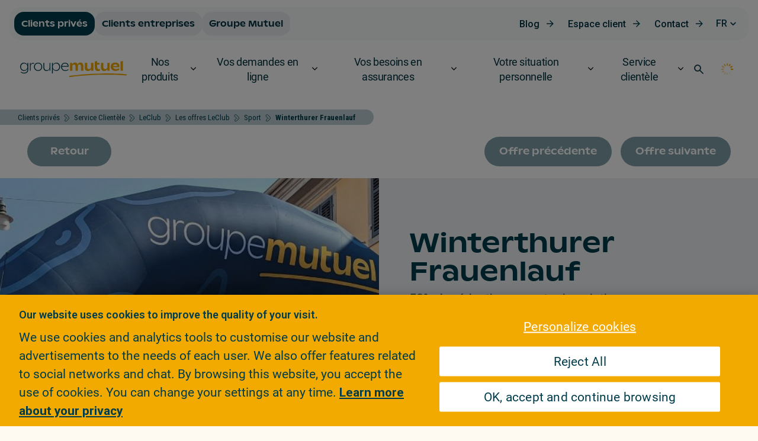

--- FILE ---
content_type: text/html;charset=UTF-8
request_url: https://www.groupemutuel.ch/fr/clients-prives/nos-services/LeClub/Offres-LeClub/Sport/Winterthurer-Frauenlauf.html
body_size: 57389
content:
  <!doctype html>
  <html lang="fr">
  <head>
<meta charset="utf-8">
<meta http-equiv="X-UA-Compatible" content="IE=edge,chrome=1">

<meta name="viewport" content="width=device-width, initial-scale=1, maximum-scale=1">
<meta name="format-detection" content="telephone=no"/>


<link rel="shortcut icon"
      href="/.resources/gm-templating-rebrand/webresources/images/favicon/favicon.ico"
      type="image/x-icon">
<link rel="apple-touch-icon" sizes="180x180"
      href="/.resources/gm-templating-rebrand/webresources/images/favicon/apple-touch-icon.png">
<link rel="icon" type="image/png" sizes="32x32"
      href="/.resources/gm-templating-rebrand/webresources/images/favicon/favicon-32x32.png">
<link rel="icon" type="image/png" sizes="16x16"
      href="/.resources/gm-templating-rebrand/webresources/images/favicon/favicon-16x16.png">
<link rel="manifest"
      href="/.resources/gm-templating-rebrand/webresources/images/favicon/site.webmanifest">
<link rel="mask-icon"
      href="/.resources/gm-templating-rebrand/webresources/images/favicon/safari-pinned-tab.svg"
      color="#d80147">
<meta name="msapplication-TileColor" content="#d80147">
<meta name="msapplication-TileImage"
      content="/.resources/gm-templating-rebrand/webresources/images/favicon/mstile-144x144.png">
<meta name="theme-color" content="#F2A900">
<meta name="msapplication-navbutton-color" content="#F2A900">
<meta name="apple-mobile-web-app-status-bar-style" content="#F2A900">



  <title>Winterthurer Frauenlauf  - Groupe Mutuel</title>




      <!-- Canonical URL -->
      <link rel="canonical" href="https://www.groupemutuel.ch/fr/clients-prives/nos-services/LeClub/Offres-LeClub/Sport/Winterthurer-Frauenlauf.html">

          <link rel="alternate" hreflang="fr-ch" href="https://www.groupemutuel.ch/fr/clients-prives/nos-services/LeClub/Offres-LeClub/Sport/Winterthurer-Frauenlauf.html"/>
          <link rel="alternate" hreflang="de-ch" href="https://www.groupemutuel.ch/de/Privatkunden/Kundendienst/LeClub/Angebote-LeClub/Sport/Winterthurer-Frauenlauf.html"/>
          <link rel="alternate" hreflang="it-ch" href="https://www.groupemutuel.ch/it/clienti-privati/i-nostri-servizi/LeClub/offerte-LeClub/sport/Winterthurer-Frauenlauf.html"/>
          <link rel="alternate" hreflang="en-ch" href="https://www.groupemutuel.ch/en/private-customers/our-services/LeClub/LeClub-offers/sports/Winterthurer-Frauenlauf.html"/>



<meta property="og:site_name" content="Groupe Mutuel Assurances">
<meta name="twitter:site" content="Groupe Mutuel Assurances">
<meta property="og:title" content="Winterthurer Frauenlauf  - Groupe Mutuel">
<meta name="twitter:title" content="Winterthurer Frauenlauf  - Groupe Mutuel">
<meta name="twitter:card" content="summary_large_image">


<meta property="og:url" content="https://www.groupemutuel.ch/fr/clients-prives/nos-services/LeClub/Offres-LeClub/Sport/Winterthurer-Frauenlauf.html">
<meta name="twitter:url" content="https://www.groupemutuel.ch/fr/clients-prives/nos-services/LeClub/Offres-LeClub/Sport/Winterthurer-Frauenlauf.html">

<meta property="og:image" content="https://www.groupemutuel.ch/doc/jcr:1c5b571c-5401-4717-a8db-509ba2e83002/Home_ImgMarqueDesktop.jpglang:fr/Home_ImgMarqueDesktop.jpg">
<meta property="og:image:url" content="https://www.groupemutuel.ch/doc/jcr:1c5b571c-5401-4717-a8db-509ba2e83002/Home_ImgMarqueDesktop.jpglang:fr/Home_ImgMarqueDesktop.jpg">
<meta property="og:image:secure_url" content="https://www.groupemutuel.ch/doc/jcr:1c5b571c-5401-4717-a8db-509ba2e83002/Home_ImgMarqueDesktop.jpglang:fr/Home_ImgMarqueDesktop.jpg">
<meta property="og:image:width" content="448">
<meta property="og:image:height" content="962">
<meta property="og:image:type" content="image/jpeg">
<meta name="twitter:image" content="https://www.groupemutuel.ch/doc/jcr:1c5b571c-5401-4717-a8db-509ba2e83002/Home_ImgMarqueDesktop.jpglang:fr/Home_ImgMarqueDesktop.jpg">
<meta name="twitter:image:src" content="https://www.groupemutuel.ch/doc/jcr:1c5b571c-5401-4717-a8db-509ba2e83002/Home_ImgMarqueDesktop.jpglang:fr/Home_ImgMarqueDesktop.jpg">

<meta property="og:locale" content="fr_FR">
<meta itemprop="name" content="Groupe Mutuel Assurances">
<meta itemprop="description" content="">



<meta name="keywords" content=""/>
<meta name="description" content="50% de réduction <br/>sur votre inscription <br/>"/>

<script type="text/javascript">/*
 Copyright and licenses see https://www.dynatrace.com/company/trust-center/customers/reports/ */
(function(){function ab(){var ta;(ta=void 0===bb.dialogArguments&&navigator.cookieEnabled)||(document.cookie="__dTCookie=1;SameSite=Lax",ta=document.cookie.includes("__dTCookie"),ta=(document.cookie="__dTCookie=1; expires=Thu, 01-Jan-1970 00:00:01 GMT",ta));return ta}function Fa(){if(ab()){var ta=bb.dT_,Ga=null==ta?void 0:ta.platformPrefix,fb;if(fb=!ta||Ga){var Xa;fb=(null===(Xa=document.currentScript)||void 0===Xa?void 0:Xa.getAttribute("data-dtconfig"))||"uam=1|app=9404311e0826130e|owasp=1|featureHash=ANVfghqrux|rdnt=1|uxrgce=1|cuc=nsxvd0mm|mel=100000|dpvc=1|md=mdcc1=bdocument.referrer,mdcc2=dajaxAction,mdcc3=dajaxMethod,mdcc4=devent_name|lastModification=1765178477475|mdp=mdcc2,mdcc3,mdcc4|tp=500,50,0|srbbv=2|agentUri=/ruxitagentjs_ANVfghqrux_10327251022105625.js|reportUrl=/rb_bf52219cnx|auto=1|domain=groupemutuel.ch|rid=RID_-1737989953|rpid=1503986704";
fb=(Xa=null==ta?void 0:ta.minAgentVersion)&&"10327251022105625"<`${Xa}`?(console.log("[CookiePrefix/initConfig] Min agent version detected, and javascript agent is older - the javascript agent will not be initialized!"),!1):Ga&&!fb.includes(`cuc=${Ga}`)?(console.log(`[CookiePrefix/initConfig] value of platformPrefix [${Ga}] does not match the "cuc" value in the current config - initConfig will not initialize!`),!1):!0}fb&&(ta={cfg:"uam=1|app=9404311e0826130e|owasp=1|featureHash=ANVfghqrux|rdnt=1|uxrgce=1|cuc=nsxvd0mm|mel=100000|dpvc=1|md=mdcc1=bdocument.referrer,mdcc2=dajaxAction,mdcc3=dajaxMethod,mdcc4=devent_name|lastModification=1765178477475|mdp=mdcc2,mdcc3,mdcc4|tp=500,50,0|srbbv=2|agentUri=/ruxitagentjs_ANVfghqrux_10327251022105625.js|reportUrl=/rb_bf52219cnx|auto=1|domain=groupemutuel.ch|rid=RID_-1737989953|rpid=1503986704",
iCE:ab,platformCookieOffset:null==ta?void 0:ta.platformCookieOffset},Ga&&(ta.platformPrefix=Ga),bb.dT_=ta)}}function Ya(ta){return"function"==typeof ta}function hb(){let ta=window.performance;return ta&&Ba&&Va&&!!ta.timeOrigin&&Ya(ta.now)&&Ya(ta.getEntriesByType)&&Ya(ta.getEntriesByName)&&Ya(ta.setResourceTimingBufferSize)&&Ya(ta.clearResourceTimings)}this.dT_&&dT_.prm&&dT_.prm();var bb="undefined"!=typeof globalThis?globalThis:"undefined"!=typeof window?window:void 0,Va="function"==typeof PerformanceResourceTiming||
"object"==typeof PerformanceResourceTiming,Ba="function"==typeof PerformanceNavigationTiming||"object"==typeof PerformanceNavigationTiming;if((!("documentMode"in document)||Number.isNaN(document.documentMode))&&hb()){let ta=bb.dT_;!ta||!ta.cfg&&ta.platformPrefix?Fa():ta.gCP||(bb.console.log("Duplicate agent injection detected, turning off redundant initConfig."),ta.di=1)}})();
(function(){function ab(){let f=0;try{f=Math.round(Qa.performance.timeOrigin)}catch(p){}if(0>=f||Number.isNaN(f)||!Number.isFinite(f))de.push({severity:"Warning",type:"ptoi",text:`performance.timeOrigin is invalid, with a value of [${f}]. Falling back to performance.timing.navigationStart`}),f=Ne;return zd=f,Ue=Fa,zd}function Fa(){return zd}function Ya(){return Ue()}function hb(){let f=0;try{f=Math.round(Qa.performance.now())}catch(p){}return 0>=f||Number.isNaN(f)||!Number.isFinite(f)?Date.now()-
Ue():f}function bb(f,p){if(!p)return"";var y=f+"=";f=p.indexOf(y);if(0>f)return"";for(;0<=f;){if(0===f||" "===p.charAt(f-1)||";"===p.charAt(f-1))return y=f+y.length,f=p.indexOf(";",f),0<=f?p.substring(y,f):p.substring(y);f=p.indexOf(y,f+y.length)}return""}function Va(f){return bb(f,document.cookie)}function Ba(){}function ta(f,p=[]){var y;if(!f||"object"!=typeof f&&"function"!=typeof f)return!1;let L="number"!=typeof p?p:[],U=null,wa=[];switch("number"==typeof p?p:5){case 0:U="Array";break;case 1:U=
"Boolean";break;case 2:U="Number";break;case 3:U="String";break;case 4:U="Function";break;case 5:U="Object";break;case 6:U="Date";wa.push("getTime");break;case 7:U="Error";wa.push("name","message");break;case 8:U="Element";break;case 9:U="HTMLElement";break;case 10:U="HTMLImageElement";wa.push("complete");break;case 11:U="PerformanceEntry";break;case 13:U="PerformanceResourceTiming";break;case 14:U="PerformanceNavigationTiming";break;case 15:U="CSSRule";wa.push("cssText","parentStyleSheet");break;
case 16:U="CSSStyleSheet";wa.push("cssRules","insertRule");break;case 17:U="Request";wa.push("url");break;case 18:U="Response";wa.push("ok","status","statusText");break;case 19:U="Set";wa.push("add","entries","forEach");break;case 20:U="Map";wa.push("set","entries","forEach");break;case 21:U="Worker";wa.push("addEventListener","postMessage","terminate");break;case 22:U="XMLHttpRequest";wa.push("open","send","setRequestHeader");break;case 23:U="SVGScriptElement";wa.push("ownerSVGElement","type");break;
case 24:U="HTMLMetaElement";wa.push("httpEquiv","content","name");break;case 25:U="HTMLHeadElement";break;case 26:U="ArrayBuffer";break;case 27:U="ShadowRoot",wa.push("host","mode")}let {Pe:db,af:Lb}={Pe:U,af:wa};if(!db)return!1;p=Lb.length?Lb:L;if(!L.length)try{if(Qa[db]&&f instanceof Qa[db]||Object.prototype.toString.call(f)==="[object "+db+"]")return!0;if(f&&f.nodeType&&1===f.nodeType){let Ub=null===(y=f.ownerDocument.defaultView)||void 0===y?void 0:y[db];if("function"==typeof Ub&&f instanceof
Ub)return!0}}catch(Ub){}for(let Ub of p)if("string"!=typeof Ub&&"number"!=typeof Ub&&"symbol"!=typeof Ub||!(Ub in f))return!1;return!!p.length}function Ga(f,p,y,L){"undefined"==typeof L&&(L=Xa(p,!0));"boolean"==typeof L&&(L=Xa(p,L));f===Qa?we&&we(p,y,L):ee&&ta(f,21)?Ge.call(f,p,y,L):f.addEventListener&&(f===Qa.document||f===Qa.document.documentElement?gh.call(f,p,y,L):we.call(f,p,y,L));L=!1;for(let U=Ad.length;0<=--U;){let wa=Ad[U];if(wa.object===f&&wa.event===p&&wa.Y===y){L=!0;break}}L||Ad.push({object:f,
event:p,Y:y})}function fb(f,p,y,L){for(let U=Ad.length;0<=--U;){let wa=Ad[U];if(wa.object===f&&wa.event===p&&wa.Y===y){Ad.splice(U,1);break}}"undefined"==typeof L&&(L=Xa(p,!0));"boolean"==typeof L&&(L=Xa(p,L));f===Qa?Bf&&Bf(p,y,L):f.removeEventListener&&(f===Qa.document||f===Qa.document.documentElement?Qg.call(f,p,y,L):Bf.call(f,p,y,L))}function Xa(f,p){let y=!1;try{if(we&&Vh.includes(f)){let L=Object.defineProperty({},"passive",{get(){y=!0}});we("test",Ba,L)}}catch(L){}return y?{passive:!0,capture:p}:
p}function Ca(){let f=Ad;for(let p=f.length;0<=--p;){let y=f[p];fb(y.object,y.event,y.Y)}Ad=[]}function ja(f){return"function"==typeof f}function ya(f){if(f&&void 0!==f[qg])return f[qg];let p=ja(f)&&/{\s+\[native code]/.test(Function.prototype.toString.call(f));return f&&(f[qg]=p),p}function ua(f,p,...y){return void 0!==Function.prototype.bind&&ya(Function.prototype.bind)?Function.prototype.bind.call(f,p,...y):function(...L){return f.apply(p,(y||[]).concat(Array.prototype.slice.call(arguments)||[]))}}
function R(){if(Of){let f=new Of;if(Kd)for(let p of Rg)void 0!==Kd[p]&&(f[p]=ua(Kd[p],f));return f}return new Qa.XMLHttpRequest}function aa(){return zc()}function xa(f,p,...y){function L(){delete Rd[U];f.apply(this,arguments)}let U,wa=He;return"apply"in wa?(y.unshift(L,p),U=wa.apply(Qa,y)):U=wa(L,p),Rd[U]=!0,U}function N(f){delete Rd[f];let p=ke;"apply"in p?p.call(Qa,f):p(f)}function Y(f){xe.push(f)}function ka(f){let p=xe.length;for(;p--;)if(xe[p]===f){xe.splice(p,1);break}}function Sa(){return xe}
function O(f,p){return Gd(f,p)}function ea(f){Sd(f)}function fa(f,p){if(!Pf||!Qf)return"";f=new Pf([f],{type:p});return Qf(f)}function S(f,p){return mf?new mf(f,p):void 0}function C(f){"function"==typeof f&&rg.push(f)}function V(){return rg}function la(){return Ne}function M(f){function p(...y){if("number"!=typeof y[0]||!Rd[y[0]])try{return f.apply(this,y)}catch(L){return f(y[0])}}return p[Wh]=f,p}function oa(){return de}function sa(){Ue=ab;zc=()=>Math.round(Ue()+hb());(Number.isNaN(zc())||0>=zc()||
!Number.isFinite(zc()))&&(zc=()=>Date.now())}function Ta(){Ie&&(Qa.clearTimeout=ke,Qa.clearInterval=Sd,Ie=!1)}function nb(f){f=encodeURIComponent(f);let p=[];if(f)for(let y=0;y<f.length;y++){let L=f.charAt(y);p.push(Cf[L]||L)}return p.join("")}function cb(f){return f.includes("^")&&(f=f.split("^^").join("^"),f=f.split("^dq").join('"'),f=f.split("^rb").join(">"),f=f.split("^lb").join("<"),f=f.split("^p").join("|"),f=f.split("^e").join("="),f=f.split("^s").join(";"),f=f.split("^c").join(","),f=f.split("^bs").join("\\")),
f}function tb(){return le}function Eb(f){le=f}function Qb(f){let p=Oa("rid"),y=Oa("rpid");p&&(f.rid=p);y&&(f.rpid=y)}function Vb(f){if(f=f.xb){f=cb(f);try{le=new RegExp(f,"i")}catch(p){}}else le=void 0}function Zb(f){return"n"===f||"s"===f||"l"===f?`;SameSite=${Sg[f]}`:""}function ia(f,p,y){let L=1,U=0;do document.cookie=f+'=""'+(p?";domain="+p:"")+";path="+y.substring(0,L)+"; expires=Thu, 01 Jan 1970 00:00:01 GMT;",L=y.indexOf("/",L),U++;while(-1!==L&&5>U)}function za(f,p=document.cookie){return bb(f,
p)}function Ob(f){var p;return function(){if(p)return p;var y,L,U,wa,db=-1!==Rf?Rf:(null===(L=null===(y=Qa.dT_)||void 0===y?void 0:y.scv)||void 0===L?void 0:L.call(y,"postfix"))||(null===(wa=null===(U=Qa.dT_)||void 0===U?void 0:U.gCP)||void 0===wa?void 0:wa.call(U));y=(y=(Rf=db,db))?"".concat(f).concat(y):f;return p=y,y}}function Ac(){let f=(document.domain||location.hostname||"").split(".");return 1>=f.length?[]:f}function qb(f,p){p=`dTValidationCookieValue;path=/;domain=${f}${Zb(p)}`;return document.cookie=
`${nf()}=${p}`,za(nf())?(ia(nf(),f,"/"),!0):!1}function kc(){var f=Tg.dT_.scv("agentUri");if(!f)return"ruxitagentjs";f=f.substring(f.lastIndexOf("/")+1);return f.includes("_")?f.substring(0,f.indexOf("_")):f}function Bb(){return Qa.dT_}function Fb(f){ca("eao")?ye=f:Qa.console.log(`${Sf} App override configuration is not enabled! The provided app config callback method will not be invoked!`)}function fc(f){let p=navigator.userAgent;if(!p)return null;let y=p.indexOf("DTHybrid/1.0");return-1===y?null:
(f=p.substring(y).match(new RegExp(`(^|\\s)${f}=([^\\s]+)`)))?f[2]:null}function Q(){return navigator.userAgent.includes("Googlebot")||navigator.userAgent.includes("AdsBot-Google")}function X(f){let p=f,y=Math.pow(2,32);return function(){return p=(1664525*p+1013904223)%y,p/y}}function Ka(f,p){return Number.isNaN(f)||Number.isNaN(p)?Math.floor(33*td()):Math.floor(td()*(p-f+1))+f}function ba(f){if(Number.isNaN(f)||0>f)return"";var p=Qa.crypto;if(p&&!Q())p=p.getRandomValues(new Uint8Array(f));else{p=
[];for(var y=0;y<f;y++)p.push(Ka(0,32))}f=Array(f);for(y=0;y<p.length;y++){let L=Math.abs(p[y]%32);f.push(String.fromCharCode(L+(9>=L?48:55)))}return f.join("")}function $a(f=!0){Ve=f}function lb(){return Td}function Na(){let f=Qa.dT_;try{let U=Qa.parent;for(;U&&U!==Qa;){let wa=U.dT_;var p;if(p=!!(wa&&"ea"in wa)&&"10327251022105625"===wa.version){var y=f,L=wa;let db=!y.bcv("ac")||y.scv("app")===L.scv("app"),Lb=y.scv("postfix"),Ub=L.scv("postfix");p=db&&Lb===Ub}if(p)return wa.tdto();U=U!==U.parent?
U.parent:void 0}}catch(U){}return f}function dc(f,p="",y){var L=f.indexOf("h"),U=f.indexOf("v"),wa=f.indexOf("e");let db=f.substring(f.indexOf("$")+1,L);L=-1!==U?f.substring(L+1,U):f.substring(L+1);!p&&-1!==U&&(-1!==wa?p=f.substring(U+1,wa):p=f.substring(U+1));f=null;y||(U=Number.parseInt(db.split("_")[0]),wa=zc()%We,y=(wa<U&&(wa+=We),U+9E5>wa));return y&&(f={frameId:db,actionId:"-"===L?"-":Number.parseInt(L),visitId:""}),{visitId:p,Cd:f}}function Hb(f,p,y){var L=Ja("pcl");L=f.length-L;0<L&&f.splice(0,
L);L=Bd(za(Ed(),y));let U=[],wa=L?`${L}$`:"";for(db of f)"-"!==db.actionId&&U.push(`${wa}${db.frameId}h${db.actionId}`);f=U.join("p");var db=(f||(Ve&&(Bc(!0,"a",y),$a(!1)),f+=`${L}$${Td}h-`),f+=`v${p||ha(y)}`,f+="e0",f);vc(of(),db,void 0,ca("ssc"))}function Xb(f,p=document.cookie){var y=za(of(),p);p=[];if(y&&"-"!==y){var L=y.split("p");y="";for(let U of L)L=dc(U,y,f),y=L.visitId,L.Cd&&p.push(L.Cd);for(let U of p)U.visitId=y}return p}function wc(f,p){let y=document.cookie;p=Xb(p,y);let L=!1;for(let U of p)U.frameId===
Td&&(U.actionId=f,L=!0);L||p.push({frameId:Td,actionId:f,visitId:""});Hb(p,void 0,y)}function mc(){return Hd}function ib(f,p){try{Qa.localStorage.setItem(f,p)}catch(y){}}function w(f){try{Qa.localStorage.removeItem(f)}catch(p){}}function x(f){try{return Qa.localStorage.getItem(f)}catch(p){}return null}function r(f,p=document.cookie||""){return p.split(f+"=").length-1}function E(f,p){var y=r(f,p);if(1<y){p=Oa("domain")||Qa.location.hostname;let L=Qa.location.hostname,U=Qa.location.pathname,wa=0,db=
0;ud.add(f);do{let Lb=L.substring(wa);if(Lb!==p||"/"!==U){ia(f,Lb===p?"":Lb,U);let Ub=r(f);Ub<y&&(ud.add(Lb),y=Ub)}wa=L.indexOf(".",wa)+1;db++}while(0!==wa&&10>db&&1<y);Oa("domain")&&1<y&&ia(f,"",U)}}function T(){var f=document.cookie;E(of(),f);E(Ed(),f);E(od(),f);f=ud.size;0<f&&f!==Xe&&(Xe=f,de.push({severity:"Error",type:"dcn",text:`Duplicate cookie name${1!==f?"s":""} detected: ${Array.from(ud).join(",")}`}))}function P(){ud=new Set;T();Y(function(f,p,y,L){0===ud.size||p||(f.av(L,"dCN",Array.from(ud).join(",")),
ud.clear(),Xe=0)})}function ha(f){return na(f)||Bc(!0,"c",f)}function na(f){if(J(f)<=zc())return Bc(!0,"t",f);let p=yc(f);if(p){let y=hh.exec(p);f=y&&3===y.length&&32===y[1].length&&!Number.isNaN(Number.parseInt(y[2]))?(Sb(Cd(),p),p):Bc(!0,"i",f)}else f=Bc(!0,"c",f);return f}function Da(f,p){var y=zc();p=Gc(p).kc;f&&(p=y);$c(y+Ye+"|"+p);ad()}function pb(f){let p="t"+(zc()-J(f));Bc(!0,p,f)}function yc(f){var p,y;return null!==(y=null===(p=Xb(!0,f)[0])||void 0===p?void 0:p.visitId)&&void 0!==y?y:qc(Cd())}
function Hc(){let f=ba(Ld);try{f=f.replace(/\d/g,function(p){p=.1*Number.parseInt(p);return String.fromCharCode(Math.floor(25*p+65))})}catch(p){throw ta(p,7),p;}return f+="-0",f}function Cc(f,p){let y=Xb(!1,p);Hb(y,f,p);Sb(Cd(),f);Da(!0)}function dd(f,p,y){return Bc(f,p,y)}function Bc(f,p,y){f&&(Oe=!0);f=yc(y);y=Hc();Cc(y);if(yc(document.cookie))for(let L of Md)L(y,Oe,p,f);return y}function Ec(f){Md.push(f)}function Lc(f){f=Md.indexOf(f);-1!==f&&Md.splice(f)}function ad(f){pf&&N(pf);pf=xa(Xc,J(f)-
zc())}function Xc(){let f=document.cookie;return J(f)<=zc()?(sb(pb,[f]),!0):(I(ad),!1)}function $c(f){let p=ua(vc,null,od(),f,void 0,ca("ssc"));p();let y=za(od());""!==y&&f!==y&&(T(),p(),f===za(od())||sg||(de.push({severity:"Error",type:"dcn",text:"Could not sanitize cookies"}),sg=!0));Sb(od(),f)}function id(f,p){p=za(f,p);return p||(p=qc(f)||""),p}function jd(){var f=na()||"";Sb(Cd(),f);f=id(od());$c(f);w(Cd());w(od())}function Gc(f){let p={Zc:0,kc:0};if(f=id(od(),f))try{let y=f.split("|");2===y.length&&
(p.Zc=Number.parseInt(y[0]),p.kc=Number.parseInt(y[1]))}catch(y){}return p}function J(f){f=Gc(f);return Math.min(f.Zc,f.kc+Df)}function W(f){Ye=f}function D(){let f=Oe;return Oe=!1,f}function ra(){Xc()||Da(!1)}function Ia(){if(ca("nsfnv")){var f=za(Ed());if(!f.includes(`${Ze}-`)){let p=Ea(f).serverId;f=f.replace(`${Ze}${p}`,`${Ze}${`${-1*Ka(2,me)}`.replace("-","-2D")}`);pd(f)}}}function Pa(){I(function(){if(!ed()){let f=-1*Ka(2,me),p=ba(Ld);pd(`v_4${Ze}${`${f}`.replace("-","-2D")}_sn_${p}`)}},!0);
Ec(Ia)}function Ea(f){var p;let y={},L={sessionId:"",serverId:"",overloadState:0,appState:y};var U=f.split($e);if(2<U.length&&0===U.length%2){f=+U[1];if(Number.isNaN(f)||3>f)return L;f={};for(var wa=2;wa<U.length;wa++){let db=U[wa];db.startsWith(Tf)?y[db.substring(6).toLowerCase()]=+U[wa+1]:f[db]=U[wa+1];wa++}f.sn?(U=f.sn,L.sessionId=U.length===Ld||12>=U.length?U:""):L.sessionId="hybrid";if(f.srv){a:{U=f.srv.replace("-2D","-");if(!Number.isNaN(+U)&&(wa=Number.parseInt(U),wa>=-me&&wa<=me))break a;
U=""}L.serverId=U}U=+f.ol;1===U&&ob(pc());0<=U&&2>=U&&(L.overloadState=U);f=+f.prv;Number.isNaN(f)||(L.privacyState=1>f||4<f?1:f);f=null===(p=Oa("app"))||void 0===p?void 0:p.toLowerCase();p=y[f];!Number.isNaN(p)&&0===p&&ob(pc())}return L}function ob(f){let p=Bb();f||(p.disabled=!0,p.overloadPrevention=!0)}function Ua(){if(yb()||Qa.dynatraceMobile){let f=Va("dtAdkSettings")||fc("dtAdkSettings")||"";return Ea(f).privacyState||null}return null}function yb(){var f,p;let y=Qa.MobileAgent;if(y)return y;
let L=null===(p=null===(f=Qa.webkit)||void 0===f?void 0:f.messageHandlers)||void 0===p?void 0:p.MobileAgent;if(L)return{incrementActionCount:()=>L.postMessage({api:"incrementActionCount"})}}function sb(f,p){return!Wb()||Bb().overloadPrevention&&!pc()?null:f.apply(this,p)}function Wb(){let f=Ua();return 2===f||1===f?!1:!ca("coo")||ca("cooO")||pc()}function Yb(f,p){try{Qa.sessionStorage.setItem(f,p)}catch(y){}}function Sb(f,p){sb(Yb,[f,p])}function qc(f){try{return Qa.sessionStorage.getItem(f)}catch(p){}return null}
function Ic(f){try{Qa.sessionStorage.removeItem(f)}catch(p){}}function tc(f){document.cookie=f+'="";path=/'+(Oa("domain")?";domain="+Oa("domain"):"")+"; expires=Thu, 01 Jan 1970 00:00:01 GMT;"}function Dc(f,p,y,L){p||0===p?(p=(p+"").replace(/[\n\r;]/g,"_"),f=f+"="+p+";path=/"+(Oa("domain")?";domain="+Oa("domain"):""),y&&(f+=";expires="+y.toUTCString()),f+=Zb(Oa("cssm")),L&&"https:"===location.protocol&&(f+=";Secure"),document.cookie=f):tc(f)}function vc(f,p,y,L){sb(Dc,[f,p,y,L])}function Dd(f){return!!f.includes("v_4")}
function md(f){f=za(Ed(),f);f||(f=(f=qc(Ed()))&&Dd(f)?(pd(f),f):"");return Dd(f)?f:""}function pd(f){vc(Ed(),f,void 0,ca("ssc"))}function vd(f){return(f=f||md())?Ea(f):{sessionId:"",serverId:"",overloadState:0,appState:{}}}function Bd(f){return vd(f).serverId}function ed(f){return vd(f).sessionId}function pc(){return navigator.userAgent.includes(Nd)}function ze(f){let p={};f=f.split("|");for(let y of f)f=y.split("="),2===f.length&&(p[f[0]]=decodeURIComponent(f[1].replace(/\+/g," ")));return p}function A(){let f=
kc();return(f.indexOf("dbg")===f.length-3?f.substring(0,f.length-3):f)+"_"+Oa("app")+"_Store"}function B(f,p={},y){f=f.split("|");for(var L of f){f=L;let U=L.indexOf("="),wa;-1===U?(wa=f,p[wa]="1"):(f=L.substring(0,U),wa=f,p[wa]=L.substring(U+1,L.length))}!y&&(y=p.spc)&&(L=document.createElement("textarea"),L.innerHTML=y,p.spc=L.value);return p}function F(f){var p;return null!==(p=ic[f])&&void 0!==p?p:Ud[f]}function ca(f){f=F(f);return"false"===f||"0"===f?!1:!!f}function Ja(f){var p=F(f);p=Number.parseInt(p);
return Number.isNaN(p)&&(p=Ud[f]),p}function Oa(f){if("app"===f){a:{try{if(ye){var p=ye();if(p&&"string"==typeof p&&qf.test(p)){var y=p;break a}Qa.console.log(`${Sf} Registered app config callback method did not return a string in the correct app id format ${qf} The default app ID will be used instead! Got value: ${p}`)}}catch(L){Qa.console.log(`${Sf} Failed to execute the registered app config callback method! The default app ID will be used instead!`,L)}y=void 0}if(y)return y}return(F(f)||"")+""}
function jb(f,p){ic[f]=p+""}function xb(f){return ic=f,ic}function Cb(f){let p=ic[f];p&&(ic[f]=p.includes("#"+f.toUpperCase())?"":p)}function Ib(f){var p=f.agentUri;null!=p&&p.includes("_")&&(p=/([A-Za-z]*)\d{0,4}_(\w*)_\d+/g.exec(p))&&p.length&&2<p.length&&(f.featureHash=p[2])}function $b(f){var p=Bb().platformCookieOffset;if("number"==typeof p){a:{var y=Oa("cssm");var L=Ac();if(L.length)for(p=L.slice(p);p.length;){if(qb(p.join("."),y)){y=p.join(".");break a}p.shift()}y=""}y&&(f.domain=y)}else if(y=
f.domain||"",p=(p=location.hostname)&&y?p===y||p.includes("."+y,p.length-("."+y).length):!0,!y||!p){f.domainOverride||(f.domainOriginal=f.domain||"",f.domainOverride=`${location.hostname},${y}`,delete f.domain);a:{L=Oa("cssm");let wa=Ac().reverse();if(wa.length){var U=wa[0];for(let db=1;db<=wa.length;db++){if(qb(U,L)){L=U;break a}let Lb=wa[db];Lb&&(U=`${Lb}.${U}`)}}L=""}L&&(f.domain=L);p||de.push({type:"dpi",severity:"Warning",text:`Configured domain "${y}" is invalid for current location "${location.hostname}". Agent will use "${f.domain}" instead.`})}}
function m(f,p){$b(f);let y=ic.pVO;(y&&(f.pVO=y),p)||(f.bp=(f.bp||Ud.bp)+"")}function t(f,p){if(null==f||!f.attributes)return p;let y=p;var L=f.attributes.getNamedItem("data-dtconfig");if(!L)return y;f=f.src;L=L.value;let U={};ic.legacy="1";var wa=/([A-Za-z]*)_(\w*)_(\d+)/g;let db=null;wa=(f&&(db=wa.exec(f),null!=db&&db.length&&(U.agentUri=f,U.featureHash=db[2],U.agentLocation=f.substring(0,f.indexOf(db[1])-1),U.buildNumber=db[3])),L&&B(L,U,!0),$b(U),U);if(!p)y=wa;else if(!wa.syntheticConfig)return wa;
return y}function u(){return ic}function G(f){return Ud[f]===F(f)}function I(f,p=!1){Wb()?f():p?tg.push(f):ug.push(f)}function ma(){if(!ca("coo")||Wb())return!1;for(let f of ug)xa(f,0);ug=[];jb("cooO",!0);for(let f of tg)f();return tg.length=0,!0}function pa(){if(!ca("coo")||!Wb())return!1;jb("cooO",!1);tc(Ed());tc(of());tc(vg());tc("dtAdk");tc(Yc());tc(od());try{Ic(Cd()),Ic(od()),w(Cd()),w(od()),Ic(Yc()),Ic(Ed()),w(A()),w("dtAdk")}catch(f){}return!0}function Ma(){var f=za(Yc());if(!f||45!==(null==
f?void 0:f.length))if(f=x(Yc())||qc(Yc()),45!==(null==f?void 0:f.length)){ih=!0;let p=zc()+"";f=(p+=ba(45-p.length),p)}return Wa(f),f}function Wa(f){let p;if(ca("dpvc")||ca("pVO"))Sb(Yc(),f);else{p=new Date;var y=p.getMonth()+Math.min(24,Math.max(1,Ja("rvcl")));p.setMonth(y);y=Yc();sb(ib,[y,f])}vc(Yc(),f,p,ca("ssc"))}function gb(){return ih}function rb(f){let p=za(Yc());tc(Yc());Ic(Yc());w(Yc());jb("pVO",!0);Wa(p);f&&sb(ib,["dt-pVO","1"]);jd()}function zb(){w("dt-pVO");ca("pVO")&&(jb("pVO",!1),Ma());
Ic(Yc());jd()}function hc(f,p,y,L,U,wa){let db=document.createElement("script");db.setAttribute("src",f);p&&db.setAttribute("defer","defer");y&&(db.onload=y);L&&(db.onerror=L);U&&db.setAttribute("id",U);if(f=wa){var Lb;f=null!=(null===(Lb=document.currentScript)||void 0===Lb?void 0:Lb.attributes.getNamedItem("integrity"))}f&&db.setAttribute("integrity",wa);db.setAttribute("crossorigin","anonymous");wa=document.getElementsByTagName("script")[0];wa.parentElement.insertBefore(db,wa)}function nc(f){return Uf+
"/"+Pe+"_"+f+"_"+(Ja("buildNumber")||Bb().version)+".js"}function Mc(){}function Oc(f,p){return function(){f.apply(p,arguments)}}function Mb(f){if(!(this instanceof Mb))throw new TypeError("Promises must be constructed via new");if("function"!=typeof f)throw new TypeError("not a function");this.oa=0;this.Ob=!1;this.qa=void 0;this.Da=[];jh(f,this)}function kd(f,p){for(;3===f.oa;)f=f.qa;0===f.oa?f.Da.push(p):(f.Ob=!0,Mb.qb(function(){var y=1===f.oa?p.Gb:p.Hb;if(null===y)(1===f.oa?Vd:Ae)(p.promise,f.qa);
else{try{var L=y(f.qa)}catch(U){Ae(p.promise,U);return}Vd(p.promise,L)}}))}function Vd(f,p){try{if(p===f)throw new TypeError("A promise cannot be resolved with itself.");if(p&&("object"==typeof p||"function"==typeof p)){var y=p.then;if(p instanceof Mb){f.oa=3;f.qa=p;wg(f);return}if("function"==typeof y){jh(Oc(y,p),f);return}}f.oa=1;f.qa=p;wg(f)}catch(L){Ae(f,L)}}function Ae(f,p){f.oa=2;f.qa=p;wg(f)}function wg(f){2===f.oa&&0===f.Da.length&&Mb.qb(function(){f.Ob||Mb.Ub(f.qa)});for(var p=0,y=f.Da.length;p<
y;p++)kd(f,f.Da[p]);f.Da=null}function Xh(f,p,y){this.Gb="function"==typeof f?f:null;this.Hb="function"==typeof p?p:null;this.promise=y}function jh(f,p){var y=!1;try{f(function(L){y||(y=!0,Vd(p,L))},function(L){y||(y=!0,Ae(p,L))})}catch(L){y||(y=!0,Ae(p,L))}}function xg(){return yg.qb=function(f){if("string"==typeof f)throw Error("Promise polyfill called _immediateFn with string");f()},yg.Ub=()=>{},yg}function Ef(){var f;(f=void 0===Qa.dialogArguments&&navigator.cookieEnabled)||(document.cookie="__dTCookie=1;SameSite=Lax",
f=document.cookie.includes("__dTCookie"),f=(document.cookie="__dTCookie=1; expires=Thu, 01-Jan-1970 00:00:01 GMT",f));return f}function zg(){var f,p;try{null===(p=null===(f=yb())||void 0===f?void 0:f.incrementActionCount)||void 0===p||p.call(f)}catch(y){}}function Vf(){let f=Qa.dT_;Qa.dT_={di:0,version:"10327251022105625",cfg:f?f.cfg:"",iCE:f?Ef:function(){return navigator.cookieEnabled},ica:1,disabled:!1,disabledReason:"",overloadPrevention:!1,gAST:la,ww:S,stu:fa,nw:aa,st:xa,si:O,aBPSL:Y,rBPSL:ka,
gBPSL:Sa,aBPSCC:C,gBPSCC:V,buildType:"dynatrace",gSSV:qc,sSSV:Sb,rSSV:Ic,rvl:w,iVSC:Dd,p3SC:Ea,dC:tc,sC:vc,esc:nb,gSId:Bd,gDtc:ed,gSC:md,sSC:pd,gC:Va,cRN:Ka,cRS:ba,cfgO:u,pCfg:ze,pCSAA:B,cFHFAU:Ib,sCD:m,bcv:ca,ncv:Ja,scv:Oa,stcv:jb,rplC:xb,cLSCK:A,gFId:lb,gBAU:nc,iS:hc,eWE:I,oEIEWA:sb,eA:ma,dA:pa,iNV:gb,gVID:Ma,dPV:rb,ePV:zb,sVIdUP:$a,sVTT:W,sVID:Cc,rVID:na,gVI:ha,gNVIdN:dd,gARnVF:D,cAUV:ra,uVT:Da,aNVL:Ec,rNVL:Lc,gPC:Xb,cPC:wc,sPC:Hb,clB:Ta,ct:N,aRI:Qb,iXB:Vb,gXBR:tb,sXBR:Eb,de:cb,iEC:zg,rnw:hb,gto:Ya,
ael:Ga,rel:fb,sup:Xa,cuel:Ca,iAEPOO:Wb,iSM:pc,gxwp:R,iIO:ta,prm:xg,cI:ea,gidi:oa,iDCV:G,gCF:za,gPSMB:Ua,lvl:x,gCP:null!=f&&f.platformPrefix?function(){return f.platformPrefix||""}:void 0,platformCookieOffset:null==f?void 0:f.platformCookieOffset,tdto:Na,gFLAI:mc,rACC:Fb,gAN:kc,gAFUA:fc}}function Yh(){xg();var f;Of=Qa.XMLHttpRequest;var p=null===(f=Qa.XMLHttpRequest)||void 0===f?void 0:f.prototype;if(p){Kd={};for(let L of Rg)void 0!==p[L]&&(Kd[L]=p[L])}we=Qa.addEventListener;Bf=Qa.removeEventListener;
gh=Qa.document.addEventListener;Qg=Qa.document.removeEventListener;He=Qa.setTimeout;Gd=Qa.setInterval;Ie||(ke=Qa.clearTimeout,Sd=Qa.clearInterval);f=Ef?Ef():navigator.cookieEnabled;var y;p=za("dtAdkSettings")||(null===(y=ne)||void 0===y?void 0:y.getItem("dtAdkSettings"))||fc("dtAdkSettings")||"";y=1===(Ea(p).overloadState||null);if(f){if(y)return!1}else return!1;return!0}function af(...f){Qa.console.log.apply(Qa.console,f)}this.dT_&&dT_.prm&&dT_.prm();var Tg="undefined"!=typeof window?window:self,
Qa="undefined"!=typeof globalThis?globalThis:"undefined"!=typeof window?window:void 0,ke,Sd,He,Gd,zd,Ue,Wh=Symbol.for("dt_2");Symbol.for("dt_3");var we,Bf,gh,Qg,ee=Qa.Worker,Ge=ee&&ee.prototype.addEventListener,Ad=[],Vh=["touchstart","touchend","scroll"],qg=Symbol.for("dt2-isNativeFunction"),Of,Rg="abort getAllResponseHeaders getResponseHeader open overrideMimeType send setRequestHeader".split(" "),Kd,mf=Qa.Worker,Pf=Qa.Blob,Qf=Qa.URL&&Qa.URL.createObjectURL,Ie=!1,xe,rg=[],de=[],Ne,ne,Rd={},zc,Cf=
{"!":"%21","~":"%7E","*":"%2A","(":"%28",")":"%29","'":"%27",hg:"%24",";":"%3B",",":"%2C"},le,Sg={l:"Lax",s:"Strict",n:"None"},Rf=-1,of=Ob("dtPC"),Ed=Ob("dtCookie"),od=Ob("rxvt"),Yc=Ob("rxVisitor"),nf=Ob("dTValidationCookie"),vg=Ob("dtSa"),Ud,Sf="[Dynatrace RUM JavaScript]",qf=/^[\da-f]{12,16}$/,ye,td,Be,Ve=!1,Td,We=6E8,Hd,Ld=32,Cd=Ob("rxvisitid"),ud,Xe=0,hh=/([A-Z]+)-(\d+)/,Md=[],Ye,Df,Oe=!1,pf,sg=!1,$e="_",me=32768,Ze=`${$e}srv${$e}`,Tf="app-3A",Nd="RuxitSynthetic",Zh=/c(\w+)=([^ ]+(?: (?!c?\w+=)[^ ()c]+)*)/g,
ic={},ug=[],tg=[],ih=!1,Wf,Uf,Pe,$h=setTimeout;Mb.prototype.catch=function(f){return this.then(null,f)};Mb.prototype.then=function(f,p){var y=new this.constructor(Mc);return kd(this,new Xh(f,p,y)),y};Mb.prototype.finally=function(f){var p=this.constructor;return this.then(function(y){return p.resolve(f()).then(function(){return y})},function(y){return p.resolve(f()).then(function(){return p.reject(y)})})};Mb.all=function(f){return new Mb(function(p,y){function L(Lb,Ub){try{if(Ub&&("object"==typeof Ub||
"function"==typeof Ub)){var ld=Ub.then;if("function"==typeof ld){ld.call(Ub,function(Od){L(Lb,Od)},y);return}}U[Lb]=Ub;0===--wa&&p(U)}catch(Od){y(Od)}}if(!f||"undefined"==typeof f.length)return y(new TypeError("Promise.all accepts an array"));var U=Array.prototype.slice.call(f);if(0===U.length)return p([]);for(var wa=U.length,db=0;db<U.length;db++)L(db,U[db])})};Mb.allSettled=function(f){return new this(function(p,y){function L(db,Lb){if(Lb&&("object"==typeof Lb||"function"==typeof Lb)){var Ub=Lb.then;
if("function"==typeof Ub){Ub.call(Lb,function(ld){L(db,ld)},function(ld){U[db]={status:"rejected",reason:ld};0===--wa&&p(U)});return}}U[db]={status:"fulfilled",value:Lb};0===--wa&&p(U)}if(!f||"undefined"==typeof f.length)return y(new TypeError(typeof f+" "+f+" is not iterable(cannot read property Symbol(Symbol.iterator))"));var U=Array.prototype.slice.call(f);if(0===U.length)return p([]);var wa=U.length;for(y=0;y<U.length;y++)L(y,U[y])})};Mb.resolve=function(f){return f&&"object"==typeof f&&f.constructor===
Mb?f:new Mb(function(p){p(f)})};Mb.reject=function(f){return new Mb(function(p,y){y(f)})};Mb.race=function(f){return new Mb(function(p,y){if(!f||"undefined"==typeof f.length)return y(new TypeError("Promise.race accepts an array"));for(var L=0,U=f.length;L<U;L++)Mb.resolve(f[L]).then(p,y)})};Mb.qb="function"==typeof setImmediate&&function(f){setImmediate(f)}||function(f){$h(f,0)};Mb.Ub=function(f){"undefined"!=typeof console&&console&&console.warn("Possible Unhandled Promise Rejection:",f)};var yg=
Mb,Ug="function"==typeof PerformanceResourceTiming||"object"==typeof PerformanceResourceTiming,Ff="function"==typeof PerformanceNavigationTiming||"object"==typeof PerformanceNavigationTiming;(function(){var f,p,y,L;if(L=!("documentMode"in document&&!Number.isNaN(document.documentMode)))L=(L=window.performance)&&Ff&&Ug&&!!L.timeOrigin&&ja(L.now)&&ja(L.getEntriesByType)&&ja(L.getEntriesByName)&&ja(L.setResourceTimingBufferSize)&&ja(L.clearResourceTimings);if(L)if(L=!(null!==(f=navigator.userAgent)&&
void 0!==f&&f.includes("RuxitSynthetic")),!Qa.dT_||!Qa.dT_.cfg||"string"!=typeof Qa.dT_.cfg||"initialized"in Qa.dT_&&Qa.dT_.initialized)null!==(p=Qa.dT_)&&void 0!==p&&p.gCP?af("[CookiePrefix/initCode] initCode with cookie prefix already initialized, not initializing initCode!"):af("InitConfig not found or agent already initialized! This is an injection issue."),Qa.dT_&&(Qa.dT_.di=3);else if(L)try{Vf();Ud={ade:"",aew:!0,apn:"",agentLocation:"",agentUri:"",app:"",ac:!0,async:!1,ase:!1,auto:!1,bp:3,
bs:!1,buildNumber:0,csprv:!0,cepl:16E3,cls:!0,ccNcss:!1,coo:!1,cooO:!1,cssm:"0",cwtDomains:"",cwtUrl:"w2dax4xgw3",cwt:"",cors:!1,cuc:"",cce:!1,cux:!1,postfix:"",dataDtConfig:"",debugName:"",dvl:500,dASXH:!1,disableCookieManager:!1,dKAH:!1,disableLogging:!1,dmo:!1,doel:!1,dpch:!1,dpvc:!1,disableXhrFailures:!1,domain:"",domainOverride:"",domainOriginal:"",doNotDetect:"",ds:!0,dsndb:!1,dsa:!1,dsss:!1,dssv:!0,earxa:!0,eao:!1,exp:!1,eni:!0,etc:!0,expw:!1,instr:"",evl:"",fa:!1,fvdi:!1,featureHash:"",hvt:216E5,
imm:!1,ign:"",iub:"",iqvn:!1,initializedModules:"",lastModification:0,lupr:!0,lab:!1,legacy:!1,lt:!0,mb:"",md:"",mdp:"",mdl:"",mcepsl:100,mdn:5E3,mhl:4E3,mpl:1024,mmds:2E4,msl:3E4,bismepl:2E3,mel:200,mepp:10,moa:30,mrt:3,ntd:!1,nsfnv:!1,ncw:!1,oat:180,ote:!1,owasp:!1,pcl:20,pt:!0,perfbv:1,prfSmpl:0,pVO:!1,peti:!1,raxeh:!0,rdnt:0,nosr:!0,reportUrl:"dynaTraceMonitor",rid:"",ridPath:"",rpid:"",rcdec:12096E5,rtl:0,rtp:2,rtt:1E3,rtu:200,rvcl:24,sl:100,ssc:!1,svNB:!1,srad:!0,srbbv:1,srbw:!0,srcst:!1,srdinitrec:!0,
srmr:100,srms:"1,1,,,",srsr:1E5,srtbv:3,srtd:1,srtr:500,srvr:"",srvi:0,srwo:!1,srre:"",srxcss:!0,srxicss:!0,srficros:!0,srmrc:!1,srsdom:!0,srfirrbv:!0,srcss:!0,srmcrl:1,srmcrv:10,st:3E3,spc:"",syntheticConfig:!1,tal:0,tt:100,tvc:3E3,uxdce:!1,uxdcw:1500,uxrgce:!0,uxrgcm:"100,25,300,3;100,25,300,3",uam:!1,uana:"data-dtname,data-dtName",uanpi:0,pui:!1,usrvd:!0,vrt:!1,vcfi:!0,vcsb:!1,vcit:1E3,vct:50,vcx:50,vscl:0,vncm:1,vrei:"",xb:"",chw:"",xt:0,xhb:""};if(!Yh())throw Error("Error during initCode initialization");
try{ne=Qa.localStorage}catch(wd){}de=[];sa();Ne=zc();xe=[];Rd={};Ie||(Qa.clearTimeout=M(ke),Qa.clearInterval=M(Sd),Ie=!0);let qd=Math.random(),Fd=Math.random();Be=0!==qd&&0!==Fd&&qd!==Fd;if(Q()){var U=performance.getEntriesByType("navigation")[0];if(U){f=0;for(var wa in U){let wd=+U[wa];!Number.isNaN(wd)&&Number.isFinite(wd)&&(f+=Math.abs(wd))}var db=Math.floor(1E4*f)}else db=zc();td=X(db)}else Be?td=Math.random:td=X(zc());Td=Ne%We+"_"+Number.parseInt(Ka(0,1E3)+"");a:{let wd=Bb().cfg;ic={reportUrl:"dynaTraceMonitor",
initializedModules:"",dataDtConfig:"string"==typeof wd?wd:""};Bb().cfg=ic;let fd=ic.dataDtConfig;fd&&!fd.includes("#CONFIGSTRING")&&(B(fd,ic),Cb("domain"),Cb("auto"),Cb("app"),Ib(ic));let gd=(ic.dataDtConfig||"").includes("#CONFIGSTRING")?null:ic;if(gd=t(document.currentScript,gd),gd)for(let hd in gd)if(Object.prototype.hasOwnProperty.call(gd,hd)){U=hd;db=ic;wa=U;var Lb=gd[U];"undefined"!=typeof Lb&&(db[wa]=Lb)}let fe=A();try{let hd=(Lb=ne)&&Lb.getItem(fe);if(hd){let bf=ze(hd),oe=B(bf.config||""),
rf=ic.lastModification||"0",Ag=Number.parseInt((oe.lastModification||bf.lastModification||"0").substring(0,13)),Ki="string"==typeof rf?Number.parseInt(rf.substring(0,13)):rf;if(!(rf&&Ag<Ki)&&(oe.agentUri=oe.agentUri||Oa("agentUri"),oe.featureHash=bf.featureHash||Oa("featureHash"),oe.agentUri&&Ib(oe),m(oe,!0),Vb(oe),Qb(oe),Ag>(+ic.lastModification||0))){let oj=ca("auto"),pj=ca("legacy");ic=xb(oe);ic.auto=oj?"1":"0";ic.legacy=pj?"1":"0"}}}catch(hd){}m(ic);try{let hd=ic.ign;if(hd&&(new RegExp(hd)).test(Qa.location.href)){var Ub=
(delete Qa.dT_,!1);break a}}catch(hd){}if(pc()){{var ld=navigator.userAgent;let bf=ld.lastIndexOf(Nd);if(-1===bf)var Od={};else{var Qe=ld.substring(bf).matchAll(Zh);if(Qe){ld={};for(var Gf of Qe){let [,oe,rf]=Gf;ld[oe]=rf}Od=ld}else Od={}}}Gf=Od;let hd;for(hd in Gf)if(Object.prototype.hasOwnProperty.call(Gf,hd)&&Gf[hd]){Od=ic;Qe=hd;var pe=Gf[hd];"undefined"!=typeof pe&&(Od[Qe]=pe)}xb(ic)}var Pd=Oa("cuc"),Wd,cf;let Xd=null===(cf=null===(Wd=Qa.dT_)||void 0===Wd?void 0:Wd.gCP)||void 0===cf?void 0:cf.call(Wd);
if(Pd&&Xd&&Pd!==Xd)throw Error("platformPrefix and cuc do not match!");Ub=!0}if(!Ub)throw Error("Error during config initialization");P();Wf=Bb().disabled;var Jc;if(!(Jc=Oa("agentLocation")))a:{let wd=Oa("agentUri");if(wd||document.currentScript){let gd=wd||document.currentScript.src;if(gd){let fe=gd.includes("_complete")?2:1,Xd=gd.lastIndexOf("/");for(Ub=0;Ub<fe&&-1!==Xd;Ub++)gd=gd.substring(0,Xd),Xd=gd.lastIndexOf("/");Jc=gd;break a}}let fd=location.pathname;Jc=fd.substring(0,fd.lastIndexOf("/"))}Uf=
Jc;if(Pe=kc(),"true"===za("dtUseDebugAgent")&&!Pe.includes("dbg")&&(Pe=Oa("debugName")||Pe+"dbg"),!ca("auto")&&!ca("legacy")&&!Wf){let wd=Oa("agentUri")||nc(Oa("featureHash"));ca("async")||"complete"===document.readyState?hc(wd,ca("async"),void 0,void 0,"dtjsagent"):(document.write(`<script id="${"dtjsagentdw"}" type="text/javascript" src="${wd}" crossorigin="anonymous"><\/script>`),document.getElementById("dtjsagentdw")||hc(wd,ca("async"),void 0,void 0,"dtjsagent"))}za(Ed())&&jb("cooO",!0);Pa();
jb("pVO",!!x("dt-pVO"));I(Ma);Ye=18E5;Df=Ja("hvt")||216E5;let df=Na();Hd=void 0;df&&"ea"in df&&(Hd=df.gITAID());sb(wc,[Hd||1])}catch(qd){"platformPrefix and cuc do not match!"===qd.message?(Jc=Qa.dT_,Qa.dT_={minAgentVersion:Jc.minAgentVersion,platformPrefix:(null===(y=Jc.gCP)||void 0===y?void 0:y.call(Jc))||Jc.platformPrefix,platformCookieOffset:Jc.platformCookieOffset},af("[CookiePrefix/initCode] cuc and platformPrefix do not match, disabling agent!")):(delete Qa.dT_,af("JsAgent initCode initialization failed!",
qd))}})()})();
</script><script type="text/javascript" src="/ruxitagentjs_ANVfghqrux_10327251022105625.js" defer="defer"></script><script type="text/javascript">/*
 Copyright and licenses see https://www.dynatrace.com/company/trust-center/customers/reports/ */
(function(){function ab(){var ta;(ta=void 0===bb.dialogArguments&&navigator.cookieEnabled)||(document.cookie="__dTCookie=1;SameSite=Lax",ta=document.cookie.includes("__dTCookie"),ta=(document.cookie="__dTCookie=1; expires=Thu, 01-Jan-1970 00:00:01 GMT",ta));return ta}function Fa(){if(ab()){var ta=bb.dT_,Ga=null==ta?void 0:ta.platformPrefix,fb;if(fb=!ta||Ga){var Xa;fb=(null===(Xa=document.currentScript)||void 0===Xa?void 0:Xa.getAttribute("data-dtconfig"))||"uam=1|app=9404311e0826130e|owasp=1|featureHash=ANVfghqrux|rdnt=1|uxrgce=1|cuc=nsxvd0mm|mel=100000|dpvc=1|md=mdcc1=bdocument.referrer,mdcc2=dajaxAction,mdcc3=dajaxMethod,mdcc4=devent_name|lastModification=1765178477475|mdp=mdcc2,mdcc3,mdcc4|tp=500,50,0|srbbv=2|agentUri=/ruxitagentjs_ANVfghqrux_10327251022105625.js|reportUrl=/rb_bf52219cnx|auto=1|domain=groupemutuel.ch|rid=RID_-1737989953|rpid=1503986704";
fb=(Xa=null==ta?void 0:ta.minAgentVersion)&&"10327251022105625"<`${Xa}`?(console.log("[CookiePrefix/initConfig] Min agent version detected, and javascript agent is older - the javascript agent will not be initialized!"),!1):Ga&&!fb.includes(`cuc=${Ga}`)?(console.log(`[CookiePrefix/initConfig] value of platformPrefix [${Ga}] does not match the "cuc" value in the current config - initConfig will not initialize!`),!1):!0}fb&&(ta={cfg:"uam=1|app=9404311e0826130e|owasp=1|featureHash=ANVfghqrux|rdnt=1|uxrgce=1|cuc=nsxvd0mm|mel=100000|dpvc=1|md=mdcc1=bdocument.referrer,mdcc2=dajaxAction,mdcc3=dajaxMethod,mdcc4=devent_name|lastModification=1765178477475|mdp=mdcc2,mdcc3,mdcc4|tp=500,50,0|srbbv=2|agentUri=/ruxitagentjs_ANVfghqrux_10327251022105625.js|reportUrl=/rb_bf52219cnx|auto=1|domain=groupemutuel.ch|rid=RID_-1737989953|rpid=1503986704",
iCE:ab,platformCookieOffset:null==ta?void 0:ta.platformCookieOffset},Ga&&(ta.platformPrefix=Ga),bb.dT_=ta)}}function Ya(ta){return"function"==typeof ta}function hb(){let ta=window.performance;return ta&&Ba&&Va&&!!ta.timeOrigin&&Ya(ta.now)&&Ya(ta.getEntriesByType)&&Ya(ta.getEntriesByName)&&Ya(ta.setResourceTimingBufferSize)&&Ya(ta.clearResourceTimings)}this.dT_&&dT_.prm&&dT_.prm();var bb="undefined"!=typeof globalThis?globalThis:"undefined"!=typeof window?window:void 0,Va="function"==typeof PerformanceResourceTiming||
"object"==typeof PerformanceResourceTiming,Ba="function"==typeof PerformanceNavigationTiming||"object"==typeof PerformanceNavigationTiming;if((!("documentMode"in document)||Number.isNaN(document.documentMode))&&hb()){let ta=bb.dT_;!ta||!ta.cfg&&ta.platformPrefix?Fa():ta.gCP||(bb.console.log("Duplicate agent injection detected, turning off redundant initConfig."),ta.di=1)}})();
(function(){function ab(){let f=0;try{f=Math.round(Qa.performance.timeOrigin)}catch(p){}if(0>=f||Number.isNaN(f)||!Number.isFinite(f))de.push({severity:"Warning",type:"ptoi",text:`performance.timeOrigin is invalid, with a value of [${f}]. Falling back to performance.timing.navigationStart`}),f=Ne;return zd=f,Ue=Fa,zd}function Fa(){return zd}function Ya(){return Ue()}function hb(){let f=0;try{f=Math.round(Qa.performance.now())}catch(p){}return 0>=f||Number.isNaN(f)||!Number.isFinite(f)?Date.now()-
Ue():f}function bb(f,p){if(!p)return"";var y=f+"=";f=p.indexOf(y);if(0>f)return"";for(;0<=f;){if(0===f||" "===p.charAt(f-1)||";"===p.charAt(f-1))return y=f+y.length,f=p.indexOf(";",f),0<=f?p.substring(y,f):p.substring(y);f=p.indexOf(y,f+y.length)}return""}function Va(f){return bb(f,document.cookie)}function Ba(){}function ta(f,p=[]){var y;if(!f||"object"!=typeof f&&"function"!=typeof f)return!1;let L="number"!=typeof p?p:[],U=null,wa=[];switch("number"==typeof p?p:5){case 0:U="Array";break;case 1:U=
"Boolean";break;case 2:U="Number";break;case 3:U="String";break;case 4:U="Function";break;case 5:U="Object";break;case 6:U="Date";wa.push("getTime");break;case 7:U="Error";wa.push("name","message");break;case 8:U="Element";break;case 9:U="HTMLElement";break;case 10:U="HTMLImageElement";wa.push("complete");break;case 11:U="PerformanceEntry";break;case 13:U="PerformanceResourceTiming";break;case 14:U="PerformanceNavigationTiming";break;case 15:U="CSSRule";wa.push("cssText","parentStyleSheet");break;
case 16:U="CSSStyleSheet";wa.push("cssRules","insertRule");break;case 17:U="Request";wa.push("url");break;case 18:U="Response";wa.push("ok","status","statusText");break;case 19:U="Set";wa.push("add","entries","forEach");break;case 20:U="Map";wa.push("set","entries","forEach");break;case 21:U="Worker";wa.push("addEventListener","postMessage","terminate");break;case 22:U="XMLHttpRequest";wa.push("open","send","setRequestHeader");break;case 23:U="SVGScriptElement";wa.push("ownerSVGElement","type");break;
case 24:U="HTMLMetaElement";wa.push("httpEquiv","content","name");break;case 25:U="HTMLHeadElement";break;case 26:U="ArrayBuffer";break;case 27:U="ShadowRoot",wa.push("host","mode")}let {Pe:db,af:Lb}={Pe:U,af:wa};if(!db)return!1;p=Lb.length?Lb:L;if(!L.length)try{if(Qa[db]&&f instanceof Qa[db]||Object.prototype.toString.call(f)==="[object "+db+"]")return!0;if(f&&f.nodeType&&1===f.nodeType){let Ub=null===(y=f.ownerDocument.defaultView)||void 0===y?void 0:y[db];if("function"==typeof Ub&&f instanceof
Ub)return!0}}catch(Ub){}for(let Ub of p)if("string"!=typeof Ub&&"number"!=typeof Ub&&"symbol"!=typeof Ub||!(Ub in f))return!1;return!!p.length}function Ga(f,p,y,L){"undefined"==typeof L&&(L=Xa(p,!0));"boolean"==typeof L&&(L=Xa(p,L));f===Qa?we&&we(p,y,L):ee&&ta(f,21)?Ge.call(f,p,y,L):f.addEventListener&&(f===Qa.document||f===Qa.document.documentElement?gh.call(f,p,y,L):we.call(f,p,y,L));L=!1;for(let U=Ad.length;0<=--U;){let wa=Ad[U];if(wa.object===f&&wa.event===p&&wa.Y===y){L=!0;break}}L||Ad.push({object:f,
event:p,Y:y})}function fb(f,p,y,L){for(let U=Ad.length;0<=--U;){let wa=Ad[U];if(wa.object===f&&wa.event===p&&wa.Y===y){Ad.splice(U,1);break}}"undefined"==typeof L&&(L=Xa(p,!0));"boolean"==typeof L&&(L=Xa(p,L));f===Qa?Bf&&Bf(p,y,L):f.removeEventListener&&(f===Qa.document||f===Qa.document.documentElement?Qg.call(f,p,y,L):Bf.call(f,p,y,L))}function Xa(f,p){let y=!1;try{if(we&&Vh.includes(f)){let L=Object.defineProperty({},"passive",{get(){y=!0}});we("test",Ba,L)}}catch(L){}return y?{passive:!0,capture:p}:
p}function Ca(){let f=Ad;for(let p=f.length;0<=--p;){let y=f[p];fb(y.object,y.event,y.Y)}Ad=[]}function ja(f){return"function"==typeof f}function ya(f){if(f&&void 0!==f[qg])return f[qg];let p=ja(f)&&/{\s+\[native code]/.test(Function.prototype.toString.call(f));return f&&(f[qg]=p),p}function ua(f,p,...y){return void 0!==Function.prototype.bind&&ya(Function.prototype.bind)?Function.prototype.bind.call(f,p,...y):function(...L){return f.apply(p,(y||[]).concat(Array.prototype.slice.call(arguments)||[]))}}
function R(){if(Of){let f=new Of;if(Kd)for(let p of Rg)void 0!==Kd[p]&&(f[p]=ua(Kd[p],f));return f}return new Qa.XMLHttpRequest}function aa(){return zc()}function xa(f,p,...y){function L(){delete Rd[U];f.apply(this,arguments)}let U,wa=He;return"apply"in wa?(y.unshift(L,p),U=wa.apply(Qa,y)):U=wa(L,p),Rd[U]=!0,U}function N(f){delete Rd[f];let p=ke;"apply"in p?p.call(Qa,f):p(f)}function Y(f){xe.push(f)}function ka(f){let p=xe.length;for(;p--;)if(xe[p]===f){xe.splice(p,1);break}}function Sa(){return xe}
function O(f,p){return Gd(f,p)}function ea(f){Sd(f)}function fa(f,p){if(!Pf||!Qf)return"";f=new Pf([f],{type:p});return Qf(f)}function S(f,p){return mf?new mf(f,p):void 0}function C(f){"function"==typeof f&&rg.push(f)}function V(){return rg}function la(){return Ne}function M(f){function p(...y){if("number"!=typeof y[0]||!Rd[y[0]])try{return f.apply(this,y)}catch(L){return f(y[0])}}return p[Wh]=f,p}function oa(){return de}function sa(){Ue=ab;zc=()=>Math.round(Ue()+hb());(Number.isNaN(zc())||0>=zc()||
!Number.isFinite(zc()))&&(zc=()=>Date.now())}function Ta(){Ie&&(Qa.clearTimeout=ke,Qa.clearInterval=Sd,Ie=!1)}function nb(f){f=encodeURIComponent(f);let p=[];if(f)for(let y=0;y<f.length;y++){let L=f.charAt(y);p.push(Cf[L]||L)}return p.join("")}function cb(f){return f.includes("^")&&(f=f.split("^^").join("^"),f=f.split("^dq").join('"'),f=f.split("^rb").join(">"),f=f.split("^lb").join("<"),f=f.split("^p").join("|"),f=f.split("^e").join("="),f=f.split("^s").join(";"),f=f.split("^c").join(","),f=f.split("^bs").join("\\")),
f}function tb(){return le}function Eb(f){le=f}function Qb(f){let p=Oa("rid"),y=Oa("rpid");p&&(f.rid=p);y&&(f.rpid=y)}function Vb(f){if(f=f.xb){f=cb(f);try{le=new RegExp(f,"i")}catch(p){}}else le=void 0}function Zb(f){return"n"===f||"s"===f||"l"===f?`;SameSite=${Sg[f]}`:""}function ia(f,p,y){let L=1,U=0;do document.cookie=f+'=""'+(p?";domain="+p:"")+";path="+y.substring(0,L)+"; expires=Thu, 01 Jan 1970 00:00:01 GMT;",L=y.indexOf("/",L),U++;while(-1!==L&&5>U)}function za(f,p=document.cookie){return bb(f,
p)}function Ob(f){var p;return function(){if(p)return p;var y,L,U,wa,db=-1!==Rf?Rf:(null===(L=null===(y=Qa.dT_)||void 0===y?void 0:y.scv)||void 0===L?void 0:L.call(y,"postfix"))||(null===(wa=null===(U=Qa.dT_)||void 0===U?void 0:U.gCP)||void 0===wa?void 0:wa.call(U));y=(y=(Rf=db,db))?"".concat(f).concat(y):f;return p=y,y}}function Ac(){let f=(document.domain||location.hostname||"").split(".");return 1>=f.length?[]:f}function qb(f,p){p=`dTValidationCookieValue;path=/;domain=${f}${Zb(p)}`;return document.cookie=
`${nf()}=${p}`,za(nf())?(ia(nf(),f,"/"),!0):!1}function kc(){var f=Tg.dT_.scv("agentUri");if(!f)return"ruxitagentjs";f=f.substring(f.lastIndexOf("/")+1);return f.includes("_")?f.substring(0,f.indexOf("_")):f}function Bb(){return Qa.dT_}function Fb(f){ca("eao")?ye=f:Qa.console.log(`${Sf} App override configuration is not enabled! The provided app config callback method will not be invoked!`)}function fc(f){let p=navigator.userAgent;if(!p)return null;let y=p.indexOf("DTHybrid/1.0");return-1===y?null:
(f=p.substring(y).match(new RegExp(`(^|\\s)${f}=([^\\s]+)`)))?f[2]:null}function Q(){return navigator.userAgent.includes("Googlebot")||navigator.userAgent.includes("AdsBot-Google")}function X(f){let p=f,y=Math.pow(2,32);return function(){return p=(1664525*p+1013904223)%y,p/y}}function Ka(f,p){return Number.isNaN(f)||Number.isNaN(p)?Math.floor(33*td()):Math.floor(td()*(p-f+1))+f}function ba(f){if(Number.isNaN(f)||0>f)return"";var p=Qa.crypto;if(p&&!Q())p=p.getRandomValues(new Uint8Array(f));else{p=
[];for(var y=0;y<f;y++)p.push(Ka(0,32))}f=Array(f);for(y=0;y<p.length;y++){let L=Math.abs(p[y]%32);f.push(String.fromCharCode(L+(9>=L?48:55)))}return f.join("")}function $a(f=!0){Ve=f}function lb(){return Td}function Na(){let f=Qa.dT_;try{let U=Qa.parent;for(;U&&U!==Qa;){let wa=U.dT_;var p;if(p=!!(wa&&"ea"in wa)&&"10327251022105625"===wa.version){var y=f,L=wa;let db=!y.bcv("ac")||y.scv("app")===L.scv("app"),Lb=y.scv("postfix"),Ub=L.scv("postfix");p=db&&Lb===Ub}if(p)return wa.tdto();U=U!==U.parent?
U.parent:void 0}}catch(U){}return f}function dc(f,p="",y){var L=f.indexOf("h"),U=f.indexOf("v"),wa=f.indexOf("e");let db=f.substring(f.indexOf("$")+1,L);L=-1!==U?f.substring(L+1,U):f.substring(L+1);!p&&-1!==U&&(-1!==wa?p=f.substring(U+1,wa):p=f.substring(U+1));f=null;y||(U=Number.parseInt(db.split("_")[0]),wa=zc()%We,y=(wa<U&&(wa+=We),U+9E5>wa));return y&&(f={frameId:db,actionId:"-"===L?"-":Number.parseInt(L),visitId:""}),{visitId:p,Cd:f}}function Hb(f,p,y){var L=Ja("pcl");L=f.length-L;0<L&&f.splice(0,
L);L=Bd(za(Ed(),y));let U=[],wa=L?`${L}$`:"";for(db of f)"-"!==db.actionId&&U.push(`${wa}${db.frameId}h${db.actionId}`);f=U.join("p");var db=(f||(Ve&&(Bc(!0,"a",y),$a(!1)),f+=`${L}$${Td}h-`),f+=`v${p||ha(y)}`,f+="e0",f);vc(of(),db,void 0,ca("ssc"))}function Xb(f,p=document.cookie){var y=za(of(),p);p=[];if(y&&"-"!==y){var L=y.split("p");y="";for(let U of L)L=dc(U,y,f),y=L.visitId,L.Cd&&p.push(L.Cd);for(let U of p)U.visitId=y}return p}function wc(f,p){let y=document.cookie;p=Xb(p,y);let L=!1;for(let U of p)U.frameId===
Td&&(U.actionId=f,L=!0);L||p.push({frameId:Td,actionId:f,visitId:""});Hb(p,void 0,y)}function mc(){return Hd}function ib(f,p){try{Qa.localStorage.setItem(f,p)}catch(y){}}function w(f){try{Qa.localStorage.removeItem(f)}catch(p){}}function x(f){try{return Qa.localStorage.getItem(f)}catch(p){}return null}function r(f,p=document.cookie||""){return p.split(f+"=").length-1}function E(f,p){var y=r(f,p);if(1<y){p=Oa("domain")||Qa.location.hostname;let L=Qa.location.hostname,U=Qa.location.pathname,wa=0,db=
0;ud.add(f);do{let Lb=L.substring(wa);if(Lb!==p||"/"!==U){ia(f,Lb===p?"":Lb,U);let Ub=r(f);Ub<y&&(ud.add(Lb),y=Ub)}wa=L.indexOf(".",wa)+1;db++}while(0!==wa&&10>db&&1<y);Oa("domain")&&1<y&&ia(f,"",U)}}function T(){var f=document.cookie;E(of(),f);E(Ed(),f);E(od(),f);f=ud.size;0<f&&f!==Xe&&(Xe=f,de.push({severity:"Error",type:"dcn",text:`Duplicate cookie name${1!==f?"s":""} detected: ${Array.from(ud).join(",")}`}))}function P(){ud=new Set;T();Y(function(f,p,y,L){0===ud.size||p||(f.av(L,"dCN",Array.from(ud).join(",")),
ud.clear(),Xe=0)})}function ha(f){return na(f)||Bc(!0,"c",f)}function na(f){if(J(f)<=zc())return Bc(!0,"t",f);let p=yc(f);if(p){let y=hh.exec(p);f=y&&3===y.length&&32===y[1].length&&!Number.isNaN(Number.parseInt(y[2]))?(Sb(Cd(),p),p):Bc(!0,"i",f)}else f=Bc(!0,"c",f);return f}function Da(f,p){var y=zc();p=Gc(p).kc;f&&(p=y);$c(y+Ye+"|"+p);ad()}function pb(f){let p="t"+(zc()-J(f));Bc(!0,p,f)}function yc(f){var p,y;return null!==(y=null===(p=Xb(!0,f)[0])||void 0===p?void 0:p.visitId)&&void 0!==y?y:qc(Cd())}
function Hc(){let f=ba(Ld);try{f=f.replace(/\d/g,function(p){p=.1*Number.parseInt(p);return String.fromCharCode(Math.floor(25*p+65))})}catch(p){throw ta(p,7),p;}return f+="-0",f}function Cc(f,p){let y=Xb(!1,p);Hb(y,f,p);Sb(Cd(),f);Da(!0)}function dd(f,p,y){return Bc(f,p,y)}function Bc(f,p,y){f&&(Oe=!0);f=yc(y);y=Hc();Cc(y);if(yc(document.cookie))for(let L of Md)L(y,Oe,p,f);return y}function Ec(f){Md.push(f)}function Lc(f){f=Md.indexOf(f);-1!==f&&Md.splice(f)}function ad(f){pf&&N(pf);pf=xa(Xc,J(f)-
zc())}function Xc(){let f=document.cookie;return J(f)<=zc()?(sb(pb,[f]),!0):(I(ad),!1)}function $c(f){let p=ua(vc,null,od(),f,void 0,ca("ssc"));p();let y=za(od());""!==y&&f!==y&&(T(),p(),f===za(od())||sg||(de.push({severity:"Error",type:"dcn",text:"Could not sanitize cookies"}),sg=!0));Sb(od(),f)}function id(f,p){p=za(f,p);return p||(p=qc(f)||""),p}function jd(){var f=na()||"";Sb(Cd(),f);f=id(od());$c(f);w(Cd());w(od())}function Gc(f){let p={Zc:0,kc:0};if(f=id(od(),f))try{let y=f.split("|");2===y.length&&
(p.Zc=Number.parseInt(y[0]),p.kc=Number.parseInt(y[1]))}catch(y){}return p}function J(f){f=Gc(f);return Math.min(f.Zc,f.kc+Df)}function W(f){Ye=f}function D(){let f=Oe;return Oe=!1,f}function ra(){Xc()||Da(!1)}function Ia(){if(ca("nsfnv")){var f=za(Ed());if(!f.includes(`${Ze}-`)){let p=Ea(f).serverId;f=f.replace(`${Ze}${p}`,`${Ze}${`${-1*Ka(2,me)}`.replace("-","-2D")}`);pd(f)}}}function Pa(){I(function(){if(!ed()){let f=-1*Ka(2,me),p=ba(Ld);pd(`v_4${Ze}${`${f}`.replace("-","-2D")}_sn_${p}`)}},!0);
Ec(Ia)}function Ea(f){var p;let y={},L={sessionId:"",serverId:"",overloadState:0,appState:y};var U=f.split($e);if(2<U.length&&0===U.length%2){f=+U[1];if(Number.isNaN(f)||3>f)return L;f={};for(var wa=2;wa<U.length;wa++){let db=U[wa];db.startsWith(Tf)?y[db.substring(6).toLowerCase()]=+U[wa+1]:f[db]=U[wa+1];wa++}f.sn?(U=f.sn,L.sessionId=U.length===Ld||12>=U.length?U:""):L.sessionId="hybrid";if(f.srv){a:{U=f.srv.replace("-2D","-");if(!Number.isNaN(+U)&&(wa=Number.parseInt(U),wa>=-me&&wa<=me))break a;
U=""}L.serverId=U}U=+f.ol;1===U&&ob(pc());0<=U&&2>=U&&(L.overloadState=U);f=+f.prv;Number.isNaN(f)||(L.privacyState=1>f||4<f?1:f);f=null===(p=Oa("app"))||void 0===p?void 0:p.toLowerCase();p=y[f];!Number.isNaN(p)&&0===p&&ob(pc())}return L}function ob(f){let p=Bb();f||(p.disabled=!0,p.overloadPrevention=!0)}function Ua(){if(yb()||Qa.dynatraceMobile){let f=Va("dtAdkSettings")||fc("dtAdkSettings")||"";return Ea(f).privacyState||null}return null}function yb(){var f,p;let y=Qa.MobileAgent;if(y)return y;
let L=null===(p=null===(f=Qa.webkit)||void 0===f?void 0:f.messageHandlers)||void 0===p?void 0:p.MobileAgent;if(L)return{incrementActionCount:()=>L.postMessage({api:"incrementActionCount"})}}function sb(f,p){return!Wb()||Bb().overloadPrevention&&!pc()?null:f.apply(this,p)}function Wb(){let f=Ua();return 2===f||1===f?!1:!ca("coo")||ca("cooO")||pc()}function Yb(f,p){try{Qa.sessionStorage.setItem(f,p)}catch(y){}}function Sb(f,p){sb(Yb,[f,p])}function qc(f){try{return Qa.sessionStorage.getItem(f)}catch(p){}return null}
function Ic(f){try{Qa.sessionStorage.removeItem(f)}catch(p){}}function tc(f){document.cookie=f+'="";path=/'+(Oa("domain")?";domain="+Oa("domain"):"")+"; expires=Thu, 01 Jan 1970 00:00:01 GMT;"}function Dc(f,p,y,L){p||0===p?(p=(p+"").replace(/[\n\r;]/g,"_"),f=f+"="+p+";path=/"+(Oa("domain")?";domain="+Oa("domain"):""),y&&(f+=";expires="+y.toUTCString()),f+=Zb(Oa("cssm")),L&&"https:"===location.protocol&&(f+=";Secure"),document.cookie=f):tc(f)}function vc(f,p,y,L){sb(Dc,[f,p,y,L])}function Dd(f){return!!f.includes("v_4")}
function md(f){f=za(Ed(),f);f||(f=(f=qc(Ed()))&&Dd(f)?(pd(f),f):"");return Dd(f)?f:""}function pd(f){vc(Ed(),f,void 0,ca("ssc"))}function vd(f){return(f=f||md())?Ea(f):{sessionId:"",serverId:"",overloadState:0,appState:{}}}function Bd(f){return vd(f).serverId}function ed(f){return vd(f).sessionId}function pc(){return navigator.userAgent.includes(Nd)}function ze(f){let p={};f=f.split("|");for(let y of f)f=y.split("="),2===f.length&&(p[f[0]]=decodeURIComponent(f[1].replace(/\+/g," ")));return p}function A(){let f=
kc();return(f.indexOf("dbg")===f.length-3?f.substring(0,f.length-3):f)+"_"+Oa("app")+"_Store"}function B(f,p={},y){f=f.split("|");for(var L of f){f=L;let U=L.indexOf("="),wa;-1===U?(wa=f,p[wa]="1"):(f=L.substring(0,U),wa=f,p[wa]=L.substring(U+1,L.length))}!y&&(y=p.spc)&&(L=document.createElement("textarea"),L.innerHTML=y,p.spc=L.value);return p}function F(f){var p;return null!==(p=ic[f])&&void 0!==p?p:Ud[f]}function ca(f){f=F(f);return"false"===f||"0"===f?!1:!!f}function Ja(f){var p=F(f);p=Number.parseInt(p);
return Number.isNaN(p)&&(p=Ud[f]),p}function Oa(f){if("app"===f){a:{try{if(ye){var p=ye();if(p&&"string"==typeof p&&qf.test(p)){var y=p;break a}Qa.console.log(`${Sf} Registered app config callback method did not return a string in the correct app id format ${qf} The default app ID will be used instead! Got value: ${p}`)}}catch(L){Qa.console.log(`${Sf} Failed to execute the registered app config callback method! The default app ID will be used instead!`,L)}y=void 0}if(y)return y}return(F(f)||"")+""}
function jb(f,p){ic[f]=p+""}function xb(f){return ic=f,ic}function Cb(f){let p=ic[f];p&&(ic[f]=p.includes("#"+f.toUpperCase())?"":p)}function Ib(f){var p=f.agentUri;null!=p&&p.includes("_")&&(p=/([A-Za-z]*)\d{0,4}_(\w*)_\d+/g.exec(p))&&p.length&&2<p.length&&(f.featureHash=p[2])}function $b(f){var p=Bb().platformCookieOffset;if("number"==typeof p){a:{var y=Oa("cssm");var L=Ac();if(L.length)for(p=L.slice(p);p.length;){if(qb(p.join("."),y)){y=p.join(".");break a}p.shift()}y=""}y&&(f.domain=y)}else if(y=
f.domain||"",p=(p=location.hostname)&&y?p===y||p.includes("."+y,p.length-("."+y).length):!0,!y||!p){f.domainOverride||(f.domainOriginal=f.domain||"",f.domainOverride=`${location.hostname},${y}`,delete f.domain);a:{L=Oa("cssm");let wa=Ac().reverse();if(wa.length){var U=wa[0];for(let db=1;db<=wa.length;db++){if(qb(U,L)){L=U;break a}let Lb=wa[db];Lb&&(U=`${Lb}.${U}`)}}L=""}L&&(f.domain=L);p||de.push({type:"dpi",severity:"Warning",text:`Configured domain "${y}" is invalid for current location "${location.hostname}". Agent will use "${f.domain}" instead.`})}}
function m(f,p){$b(f);let y=ic.pVO;(y&&(f.pVO=y),p)||(f.bp=(f.bp||Ud.bp)+"")}function t(f,p){if(null==f||!f.attributes)return p;let y=p;var L=f.attributes.getNamedItem("data-dtconfig");if(!L)return y;f=f.src;L=L.value;let U={};ic.legacy="1";var wa=/([A-Za-z]*)_(\w*)_(\d+)/g;let db=null;wa=(f&&(db=wa.exec(f),null!=db&&db.length&&(U.agentUri=f,U.featureHash=db[2],U.agentLocation=f.substring(0,f.indexOf(db[1])-1),U.buildNumber=db[3])),L&&B(L,U,!0),$b(U),U);if(!p)y=wa;else if(!wa.syntheticConfig)return wa;
return y}function u(){return ic}function G(f){return Ud[f]===F(f)}function I(f,p=!1){Wb()?f():p?tg.push(f):ug.push(f)}function ma(){if(!ca("coo")||Wb())return!1;for(let f of ug)xa(f,0);ug=[];jb("cooO",!0);for(let f of tg)f();return tg.length=0,!0}function pa(){if(!ca("coo")||!Wb())return!1;jb("cooO",!1);tc(Ed());tc(of());tc(vg());tc("dtAdk");tc(Yc());tc(od());try{Ic(Cd()),Ic(od()),w(Cd()),w(od()),Ic(Yc()),Ic(Ed()),w(A()),w("dtAdk")}catch(f){}return!0}function Ma(){var f=za(Yc());if(!f||45!==(null==
f?void 0:f.length))if(f=x(Yc())||qc(Yc()),45!==(null==f?void 0:f.length)){ih=!0;let p=zc()+"";f=(p+=ba(45-p.length),p)}return Wa(f),f}function Wa(f){let p;if(ca("dpvc")||ca("pVO"))Sb(Yc(),f);else{p=new Date;var y=p.getMonth()+Math.min(24,Math.max(1,Ja("rvcl")));p.setMonth(y);y=Yc();sb(ib,[y,f])}vc(Yc(),f,p,ca("ssc"))}function gb(){return ih}function rb(f){let p=za(Yc());tc(Yc());Ic(Yc());w(Yc());jb("pVO",!0);Wa(p);f&&sb(ib,["dt-pVO","1"]);jd()}function zb(){w("dt-pVO");ca("pVO")&&(jb("pVO",!1),Ma());
Ic(Yc());jd()}function hc(f,p,y,L,U,wa){let db=document.createElement("script");db.setAttribute("src",f);p&&db.setAttribute("defer","defer");y&&(db.onload=y);L&&(db.onerror=L);U&&db.setAttribute("id",U);if(f=wa){var Lb;f=null!=(null===(Lb=document.currentScript)||void 0===Lb?void 0:Lb.attributes.getNamedItem("integrity"))}f&&db.setAttribute("integrity",wa);db.setAttribute("crossorigin","anonymous");wa=document.getElementsByTagName("script")[0];wa.parentElement.insertBefore(db,wa)}function nc(f){return Uf+
"/"+Pe+"_"+f+"_"+(Ja("buildNumber")||Bb().version)+".js"}function Mc(){}function Oc(f,p){return function(){f.apply(p,arguments)}}function Mb(f){if(!(this instanceof Mb))throw new TypeError("Promises must be constructed via new");if("function"!=typeof f)throw new TypeError("not a function");this.oa=0;this.Ob=!1;this.qa=void 0;this.Da=[];jh(f,this)}function kd(f,p){for(;3===f.oa;)f=f.qa;0===f.oa?f.Da.push(p):(f.Ob=!0,Mb.qb(function(){var y=1===f.oa?p.Gb:p.Hb;if(null===y)(1===f.oa?Vd:Ae)(p.promise,f.qa);
else{try{var L=y(f.qa)}catch(U){Ae(p.promise,U);return}Vd(p.promise,L)}}))}function Vd(f,p){try{if(p===f)throw new TypeError("A promise cannot be resolved with itself.");if(p&&("object"==typeof p||"function"==typeof p)){var y=p.then;if(p instanceof Mb){f.oa=3;f.qa=p;wg(f);return}if("function"==typeof y){jh(Oc(y,p),f);return}}f.oa=1;f.qa=p;wg(f)}catch(L){Ae(f,L)}}function Ae(f,p){f.oa=2;f.qa=p;wg(f)}function wg(f){2===f.oa&&0===f.Da.length&&Mb.qb(function(){f.Ob||Mb.Ub(f.qa)});for(var p=0,y=f.Da.length;p<
y;p++)kd(f,f.Da[p]);f.Da=null}function Xh(f,p,y){this.Gb="function"==typeof f?f:null;this.Hb="function"==typeof p?p:null;this.promise=y}function jh(f,p){var y=!1;try{f(function(L){y||(y=!0,Vd(p,L))},function(L){y||(y=!0,Ae(p,L))})}catch(L){y||(y=!0,Ae(p,L))}}function xg(){return yg.qb=function(f){if("string"==typeof f)throw Error("Promise polyfill called _immediateFn with string");f()},yg.Ub=()=>{},yg}function Ef(){var f;(f=void 0===Qa.dialogArguments&&navigator.cookieEnabled)||(document.cookie="__dTCookie=1;SameSite=Lax",
f=document.cookie.includes("__dTCookie"),f=(document.cookie="__dTCookie=1; expires=Thu, 01-Jan-1970 00:00:01 GMT",f));return f}function zg(){var f,p;try{null===(p=null===(f=yb())||void 0===f?void 0:f.incrementActionCount)||void 0===p||p.call(f)}catch(y){}}function Vf(){let f=Qa.dT_;Qa.dT_={di:0,version:"10327251022105625",cfg:f?f.cfg:"",iCE:f?Ef:function(){return navigator.cookieEnabled},ica:1,disabled:!1,disabledReason:"",overloadPrevention:!1,gAST:la,ww:S,stu:fa,nw:aa,st:xa,si:O,aBPSL:Y,rBPSL:ka,
gBPSL:Sa,aBPSCC:C,gBPSCC:V,buildType:"dynatrace",gSSV:qc,sSSV:Sb,rSSV:Ic,rvl:w,iVSC:Dd,p3SC:Ea,dC:tc,sC:vc,esc:nb,gSId:Bd,gDtc:ed,gSC:md,sSC:pd,gC:Va,cRN:Ka,cRS:ba,cfgO:u,pCfg:ze,pCSAA:B,cFHFAU:Ib,sCD:m,bcv:ca,ncv:Ja,scv:Oa,stcv:jb,rplC:xb,cLSCK:A,gFId:lb,gBAU:nc,iS:hc,eWE:I,oEIEWA:sb,eA:ma,dA:pa,iNV:gb,gVID:Ma,dPV:rb,ePV:zb,sVIdUP:$a,sVTT:W,sVID:Cc,rVID:na,gVI:ha,gNVIdN:dd,gARnVF:D,cAUV:ra,uVT:Da,aNVL:Ec,rNVL:Lc,gPC:Xb,cPC:wc,sPC:Hb,clB:Ta,ct:N,aRI:Qb,iXB:Vb,gXBR:tb,sXBR:Eb,de:cb,iEC:zg,rnw:hb,gto:Ya,
ael:Ga,rel:fb,sup:Xa,cuel:Ca,iAEPOO:Wb,iSM:pc,gxwp:R,iIO:ta,prm:xg,cI:ea,gidi:oa,iDCV:G,gCF:za,gPSMB:Ua,lvl:x,gCP:null!=f&&f.platformPrefix?function(){return f.platformPrefix||""}:void 0,platformCookieOffset:null==f?void 0:f.platformCookieOffset,tdto:Na,gFLAI:mc,rACC:Fb,gAN:kc,gAFUA:fc}}function Yh(){xg();var f;Of=Qa.XMLHttpRequest;var p=null===(f=Qa.XMLHttpRequest)||void 0===f?void 0:f.prototype;if(p){Kd={};for(let L of Rg)void 0!==p[L]&&(Kd[L]=p[L])}we=Qa.addEventListener;Bf=Qa.removeEventListener;
gh=Qa.document.addEventListener;Qg=Qa.document.removeEventListener;He=Qa.setTimeout;Gd=Qa.setInterval;Ie||(ke=Qa.clearTimeout,Sd=Qa.clearInterval);f=Ef?Ef():navigator.cookieEnabled;var y;p=za("dtAdkSettings")||(null===(y=ne)||void 0===y?void 0:y.getItem("dtAdkSettings"))||fc("dtAdkSettings")||"";y=1===(Ea(p).overloadState||null);if(f){if(y)return!1}else return!1;return!0}function af(...f){Qa.console.log.apply(Qa.console,f)}this.dT_&&dT_.prm&&dT_.prm();var Tg="undefined"!=typeof window?window:self,
Qa="undefined"!=typeof globalThis?globalThis:"undefined"!=typeof window?window:void 0,ke,Sd,He,Gd,zd,Ue,Wh=Symbol.for("dt_2");Symbol.for("dt_3");var we,Bf,gh,Qg,ee=Qa.Worker,Ge=ee&&ee.prototype.addEventListener,Ad=[],Vh=["touchstart","touchend","scroll"],qg=Symbol.for("dt2-isNativeFunction"),Of,Rg="abort getAllResponseHeaders getResponseHeader open overrideMimeType send setRequestHeader".split(" "),Kd,mf=Qa.Worker,Pf=Qa.Blob,Qf=Qa.URL&&Qa.URL.createObjectURL,Ie=!1,xe,rg=[],de=[],Ne,ne,Rd={},zc,Cf=
{"!":"%21","~":"%7E","*":"%2A","(":"%28",")":"%29","'":"%27",hg:"%24",";":"%3B",",":"%2C"},le,Sg={l:"Lax",s:"Strict",n:"None"},Rf=-1,of=Ob("dtPC"),Ed=Ob("dtCookie"),od=Ob("rxvt"),Yc=Ob("rxVisitor"),nf=Ob("dTValidationCookie"),vg=Ob("dtSa"),Ud,Sf="[Dynatrace RUM JavaScript]",qf=/^[\da-f]{12,16}$/,ye,td,Be,Ve=!1,Td,We=6E8,Hd,Ld=32,Cd=Ob("rxvisitid"),ud,Xe=0,hh=/([A-Z]+)-(\d+)/,Md=[],Ye,Df,Oe=!1,pf,sg=!1,$e="_",me=32768,Ze=`${$e}srv${$e}`,Tf="app-3A",Nd="RuxitSynthetic",Zh=/c(\w+)=([^ ]+(?: (?!c?\w+=)[^ ()c]+)*)/g,
ic={},ug=[],tg=[],ih=!1,Wf,Uf,Pe,$h=setTimeout;Mb.prototype.catch=function(f){return this.then(null,f)};Mb.prototype.then=function(f,p){var y=new this.constructor(Mc);return kd(this,new Xh(f,p,y)),y};Mb.prototype.finally=function(f){var p=this.constructor;return this.then(function(y){return p.resolve(f()).then(function(){return y})},function(y){return p.resolve(f()).then(function(){return p.reject(y)})})};Mb.all=function(f){return new Mb(function(p,y){function L(Lb,Ub){try{if(Ub&&("object"==typeof Ub||
"function"==typeof Ub)){var ld=Ub.then;if("function"==typeof ld){ld.call(Ub,function(Od){L(Lb,Od)},y);return}}U[Lb]=Ub;0===--wa&&p(U)}catch(Od){y(Od)}}if(!f||"undefined"==typeof f.length)return y(new TypeError("Promise.all accepts an array"));var U=Array.prototype.slice.call(f);if(0===U.length)return p([]);for(var wa=U.length,db=0;db<U.length;db++)L(db,U[db])})};Mb.allSettled=function(f){return new this(function(p,y){function L(db,Lb){if(Lb&&("object"==typeof Lb||"function"==typeof Lb)){var Ub=Lb.then;
if("function"==typeof Ub){Ub.call(Lb,function(ld){L(db,ld)},function(ld){U[db]={status:"rejected",reason:ld};0===--wa&&p(U)});return}}U[db]={status:"fulfilled",value:Lb};0===--wa&&p(U)}if(!f||"undefined"==typeof f.length)return y(new TypeError(typeof f+" "+f+" is not iterable(cannot read property Symbol(Symbol.iterator))"));var U=Array.prototype.slice.call(f);if(0===U.length)return p([]);var wa=U.length;for(y=0;y<U.length;y++)L(y,U[y])})};Mb.resolve=function(f){return f&&"object"==typeof f&&f.constructor===
Mb?f:new Mb(function(p){p(f)})};Mb.reject=function(f){return new Mb(function(p,y){y(f)})};Mb.race=function(f){return new Mb(function(p,y){if(!f||"undefined"==typeof f.length)return y(new TypeError("Promise.race accepts an array"));for(var L=0,U=f.length;L<U;L++)Mb.resolve(f[L]).then(p,y)})};Mb.qb="function"==typeof setImmediate&&function(f){setImmediate(f)}||function(f){$h(f,0)};Mb.Ub=function(f){"undefined"!=typeof console&&console&&console.warn("Possible Unhandled Promise Rejection:",f)};var yg=
Mb,Ug="function"==typeof PerformanceResourceTiming||"object"==typeof PerformanceResourceTiming,Ff="function"==typeof PerformanceNavigationTiming||"object"==typeof PerformanceNavigationTiming;(function(){var f,p,y,L;if(L=!("documentMode"in document&&!Number.isNaN(document.documentMode)))L=(L=window.performance)&&Ff&&Ug&&!!L.timeOrigin&&ja(L.now)&&ja(L.getEntriesByType)&&ja(L.getEntriesByName)&&ja(L.setResourceTimingBufferSize)&&ja(L.clearResourceTimings);if(L)if(L=!(null!==(f=navigator.userAgent)&&
void 0!==f&&f.includes("RuxitSynthetic")),!Qa.dT_||!Qa.dT_.cfg||"string"!=typeof Qa.dT_.cfg||"initialized"in Qa.dT_&&Qa.dT_.initialized)null!==(p=Qa.dT_)&&void 0!==p&&p.gCP?af("[CookiePrefix/initCode] initCode with cookie prefix already initialized, not initializing initCode!"):af("InitConfig not found or agent already initialized! This is an injection issue."),Qa.dT_&&(Qa.dT_.di=3);else if(L)try{Vf();Ud={ade:"",aew:!0,apn:"",agentLocation:"",agentUri:"",app:"",ac:!0,async:!1,ase:!1,auto:!1,bp:3,
bs:!1,buildNumber:0,csprv:!0,cepl:16E3,cls:!0,ccNcss:!1,coo:!1,cooO:!1,cssm:"0",cwtDomains:"",cwtUrl:"w2dax4xgw3",cwt:"",cors:!1,cuc:"",cce:!1,cux:!1,postfix:"",dataDtConfig:"",debugName:"",dvl:500,dASXH:!1,disableCookieManager:!1,dKAH:!1,disableLogging:!1,dmo:!1,doel:!1,dpch:!1,dpvc:!1,disableXhrFailures:!1,domain:"",domainOverride:"",domainOriginal:"",doNotDetect:"",ds:!0,dsndb:!1,dsa:!1,dsss:!1,dssv:!0,earxa:!0,eao:!1,exp:!1,eni:!0,etc:!0,expw:!1,instr:"",evl:"",fa:!1,fvdi:!1,featureHash:"",hvt:216E5,
imm:!1,ign:"",iub:"",iqvn:!1,initializedModules:"",lastModification:0,lupr:!0,lab:!1,legacy:!1,lt:!0,mb:"",md:"",mdp:"",mdl:"",mcepsl:100,mdn:5E3,mhl:4E3,mpl:1024,mmds:2E4,msl:3E4,bismepl:2E3,mel:200,mepp:10,moa:30,mrt:3,ntd:!1,nsfnv:!1,ncw:!1,oat:180,ote:!1,owasp:!1,pcl:20,pt:!0,perfbv:1,prfSmpl:0,pVO:!1,peti:!1,raxeh:!0,rdnt:0,nosr:!0,reportUrl:"dynaTraceMonitor",rid:"",ridPath:"",rpid:"",rcdec:12096E5,rtl:0,rtp:2,rtt:1E3,rtu:200,rvcl:24,sl:100,ssc:!1,svNB:!1,srad:!0,srbbv:1,srbw:!0,srcst:!1,srdinitrec:!0,
srmr:100,srms:"1,1,,,",srsr:1E5,srtbv:3,srtd:1,srtr:500,srvr:"",srvi:0,srwo:!1,srre:"",srxcss:!0,srxicss:!0,srficros:!0,srmrc:!1,srsdom:!0,srfirrbv:!0,srcss:!0,srmcrl:1,srmcrv:10,st:3E3,spc:"",syntheticConfig:!1,tal:0,tt:100,tvc:3E3,uxdce:!1,uxdcw:1500,uxrgce:!0,uxrgcm:"100,25,300,3;100,25,300,3",uam:!1,uana:"data-dtname,data-dtName",uanpi:0,pui:!1,usrvd:!0,vrt:!1,vcfi:!0,vcsb:!1,vcit:1E3,vct:50,vcx:50,vscl:0,vncm:1,vrei:"",xb:"",chw:"",xt:0,xhb:""};if(!Yh())throw Error("Error during initCode initialization");
try{ne=Qa.localStorage}catch(wd){}de=[];sa();Ne=zc();xe=[];Rd={};Ie||(Qa.clearTimeout=M(ke),Qa.clearInterval=M(Sd),Ie=!0);let qd=Math.random(),Fd=Math.random();Be=0!==qd&&0!==Fd&&qd!==Fd;if(Q()){var U=performance.getEntriesByType("navigation")[0];if(U){f=0;for(var wa in U){let wd=+U[wa];!Number.isNaN(wd)&&Number.isFinite(wd)&&(f+=Math.abs(wd))}var db=Math.floor(1E4*f)}else db=zc();td=X(db)}else Be?td=Math.random:td=X(zc());Td=Ne%We+"_"+Number.parseInt(Ka(0,1E3)+"");a:{let wd=Bb().cfg;ic={reportUrl:"dynaTraceMonitor",
initializedModules:"",dataDtConfig:"string"==typeof wd?wd:""};Bb().cfg=ic;let fd=ic.dataDtConfig;fd&&!fd.includes("#CONFIGSTRING")&&(B(fd,ic),Cb("domain"),Cb("auto"),Cb("app"),Ib(ic));let gd=(ic.dataDtConfig||"").includes("#CONFIGSTRING")?null:ic;if(gd=t(document.currentScript,gd),gd)for(let hd in gd)if(Object.prototype.hasOwnProperty.call(gd,hd)){U=hd;db=ic;wa=U;var Lb=gd[U];"undefined"!=typeof Lb&&(db[wa]=Lb)}let fe=A();try{let hd=(Lb=ne)&&Lb.getItem(fe);if(hd){let bf=ze(hd),oe=B(bf.config||""),
rf=ic.lastModification||"0",Ag=Number.parseInt((oe.lastModification||bf.lastModification||"0").substring(0,13)),Ki="string"==typeof rf?Number.parseInt(rf.substring(0,13)):rf;if(!(rf&&Ag<Ki)&&(oe.agentUri=oe.agentUri||Oa("agentUri"),oe.featureHash=bf.featureHash||Oa("featureHash"),oe.agentUri&&Ib(oe),m(oe,!0),Vb(oe),Qb(oe),Ag>(+ic.lastModification||0))){let oj=ca("auto"),pj=ca("legacy");ic=xb(oe);ic.auto=oj?"1":"0";ic.legacy=pj?"1":"0"}}}catch(hd){}m(ic);try{let hd=ic.ign;if(hd&&(new RegExp(hd)).test(Qa.location.href)){var Ub=
(delete Qa.dT_,!1);break a}}catch(hd){}if(pc()){{var ld=navigator.userAgent;let bf=ld.lastIndexOf(Nd);if(-1===bf)var Od={};else{var Qe=ld.substring(bf).matchAll(Zh);if(Qe){ld={};for(var Gf of Qe){let [,oe,rf]=Gf;ld[oe]=rf}Od=ld}else Od={}}}Gf=Od;let hd;for(hd in Gf)if(Object.prototype.hasOwnProperty.call(Gf,hd)&&Gf[hd]){Od=ic;Qe=hd;var pe=Gf[hd];"undefined"!=typeof pe&&(Od[Qe]=pe)}xb(ic)}var Pd=Oa("cuc"),Wd,cf;let Xd=null===(cf=null===(Wd=Qa.dT_)||void 0===Wd?void 0:Wd.gCP)||void 0===cf?void 0:cf.call(Wd);
if(Pd&&Xd&&Pd!==Xd)throw Error("platformPrefix and cuc do not match!");Ub=!0}if(!Ub)throw Error("Error during config initialization");P();Wf=Bb().disabled;var Jc;if(!(Jc=Oa("agentLocation")))a:{let wd=Oa("agentUri");if(wd||document.currentScript){let gd=wd||document.currentScript.src;if(gd){let fe=gd.includes("_complete")?2:1,Xd=gd.lastIndexOf("/");for(Ub=0;Ub<fe&&-1!==Xd;Ub++)gd=gd.substring(0,Xd),Xd=gd.lastIndexOf("/");Jc=gd;break a}}let fd=location.pathname;Jc=fd.substring(0,fd.lastIndexOf("/"))}Uf=
Jc;if(Pe=kc(),"true"===za("dtUseDebugAgent")&&!Pe.includes("dbg")&&(Pe=Oa("debugName")||Pe+"dbg"),!ca("auto")&&!ca("legacy")&&!Wf){let wd=Oa("agentUri")||nc(Oa("featureHash"));ca("async")||"complete"===document.readyState?hc(wd,ca("async"),void 0,void 0,"dtjsagent"):(document.write(`<script id="${"dtjsagentdw"}" type="text/javascript" src="${wd}" crossorigin="anonymous"><\/script>`),document.getElementById("dtjsagentdw")||hc(wd,ca("async"),void 0,void 0,"dtjsagent"))}za(Ed())&&jb("cooO",!0);Pa();
jb("pVO",!!x("dt-pVO"));I(Ma);Ye=18E5;Df=Ja("hvt")||216E5;let df=Na();Hd=void 0;df&&"ea"in df&&(Hd=df.gITAID());sb(wc,[Hd||1])}catch(qd){"platformPrefix and cuc do not match!"===qd.message?(Jc=Qa.dT_,Qa.dT_={minAgentVersion:Jc.minAgentVersion,platformPrefix:(null===(y=Jc.gCP)||void 0===y?void 0:y.call(Jc))||Jc.platformPrefix,platformCookieOffset:Jc.platformCookieOffset},af("[CookiePrefix/initCode] cuc and platformPrefix do not match, disabling agent!")):(delete Qa.dT_,af("JsAgent initCode initialization failed!",
qd))}})()})();
</script><script type="text/javascript" src="/ruxitagentjs_ANVfghqrux_10327251022105625.js" defer="defer"></script><script src="/.resources/gm-templating-rebrand/webresources/js/min/vendor/jquery-3.6.0.min~2025-11-19-14-57-24-000~cache.js"></script> <script src="/.resources/gm-templating-rebrand/webresources/js/min/popper.min~2025-11-19-14-57-24-000~cache.js"></script> <link rel="preload" href="/.resources/gm-templating-rebrand/webresources/css/fonts/groupemutuel.woff" media="all" as="font" media="all" type="font/woff" crossorigin="anonymous"/> <link rel="preload" href="/.resources/gm-templating-rebrand/webresources/css/fonts/groupemutuel.ttf" media="all" as="font" media="all" crossorigin="anonymous"/> <link rel="preload" href="/.resources/gm-templating-rebrand/webresources/css/fonts/ABCGintoNord-Medium.woff" media="all" as="font" media="all" type="font/woff" crossorigin="anonymous"/> <link rel="preload" href="/.resources/gm-templating-rebrand/webresources/css/fonts/ABCGintoNord-Medium.woff2" media="all" as="font" media="all" type="font/woff" crossorigin="anonymous"/> <link rel="stylesheet" type="text/css" href="/.resources/gm-templating-rebrand/webresources/css/min/all.min~2025-11-19-14-57-26-000~cache.css" media="screen"/> <link rel="stylesheet" type="text/css" href="/.resources/gm-templating-rebrand/webresources/css/min/style-print.min~2025-11-19-14-57-26-000~cache.css" media="print"/> <link href="https://fonts.googleapis.com/css2?family=Roboto+Condensed:wght@400;700&family=Roboto:ital,wght@0,100..900;1,100..900&family=Roboto+Flex:opsz,wght@8..144,100..1000&display=swap" rel="stylesheet"> <script src="/.resources/gm-templating-rebrand/webresources/js/min/all.min~2025-11-19-14-57-24-000~cache.js" defer></script> <script src="/.resources/gm-templating-rebrand/webresources/js-bundle/min/bundle.min~2025-11-19-14-57-24-000~cache.js" defer></script> <script src="/.resources/gm-templating-rebrand/webresources/js/min/i18n/fr.min~2025-11-19-14-57-24-000~cache.js" defer></script> <script src="/.resources/gm-templating-rebrand/webresources/js/min/localization/messages_fr.min~2025-11-19-14-57-24-000~cache.js" defer></script> <script> var isHomepage = false; </script>
        <script>
          var publicIdName = "POEL-TOKEN";
        </script>
        <style>
.ot-sdk-show-settings
{
    line-height: 22px;
    font-family: Roboto, sans-serif;
    color: #2a6879 !important;
    border: transparent !important;
    height: auto;
    white-space: normal;
    text-align: left !important;
    font-size: 11px;
    font-size: .7em;
    cursor: pointer;
    background-color: #f7f7f7 !important;
    word-wrap: normal;
    position: relative;
    display: flex;
    float: none;
    margin-top: 10px;
    padding: .0em 0em;
}

 </style>
        <!-- Google Tag Manager -->
  <script>(function(w,d,s,l,i){w[l]=w[l]||[];w[l].push({'gtm.start':
  new Date().getTime(),event:'gtm.js'});var f=d.getElementsByTagName(s)[0],
  j=d.createElement(s),dl=l!='dataLayer'?'&l='+l:'';j.async=true;j.src=
  'https://dataglobal.groupemutuel.ch/394z3swtlphzd26.js?aw='+i.replace(/^GTM-/, '')+dl;f.parentNode.insertBefore(j,f);
  })(window,document,'script','dataLayer','GTM-5ZPF');</script>
  <!-- End Google Tag Manager -->

        <meta name="msvalidate.01" content="73EBCA848D8F9A8990299197078CF063" />
  </head>

  <body id="" class="  "
        data-contextPath="" >












        <!-- Google Tag Manager (noscript) -->
<noscript><iframe src="https://dataglobal.groupemutuel.ch/ns.html?id=GTM-5ZPF"
height="0" width="0" style="display:none;visibility:hidden"></iframe></noscript>
<!-- End Google Tag Manager (noscript) -->



  <div id="main-wrapper">
    <div id="main-container">


    <style>
        #mobile-search-btn .icon-search {
            margin-right: unset;
        }
    </style>


            <header class="header" role="banner">
                <!-- Top Bar -->
                <div class="header__top-bar" id="top-bar">
                    <div class="container">
                        <div class="row">
                            <nav class="header__top-nav" aria-label="Top bar navigation">

                                    <ul class="header__top-list">
                                                <li>
                                                    <a href="/fr/clients-prives.html" class="header__top-btn header__top-btn--active" aria-current="page">Clients privés</a>
                                                </li>
                                                <li>
                                                    <a href="/fr/entreprises.html" class="header__top-btn " >Clients entreprises</a>
                                                </li>
                                                <li>
                                                    <a href="/fr/groupe-mutuel.html" class="header__top-btn " >Groupe Mutuel</a>
                                                </li>
                                    </ul>
                                    <div class="header__top-actions">


                                                            <a href="/fr/groupe-mutuel/publications/Blog.html"  class="header__top-link">
                                                                Blog
                                                                <img src="/.resources/gm-templating-rebrand/webresources/images/right-arrow.svg" width="20" height="20" style="width: 20px; color: inherit;" alt="menu icon" aria-hidden="true"/>
                                                            </a>

                                                            <a href="https://assures.groupemutuel.ch/auth/web/login?execution=e1s1&APPLICATION=ext-extranet-assure" target="_blank" class="header__top-link">
                                                                Espace client
                                                                <img src="/.resources/gm-templating-rebrand/webresources/images/right-arrow.svg" width="20" height="20" style="width: 20px; color: inherit;" alt="menu icon" aria-hidden="true"/>
                                                            </a>

                                                            <a href="/fr/clients-prives/nos-services/contacts-et-services.html"  class="header__top-link">
                                                                Contact
                                                                <img src="/.resources/gm-templating-rebrand/webresources/images/right-arrow.svg" width="20" height="20" style="width: 20px; color: inherit;" alt="menu icon" aria-hidden="true"/>
                                                            </a>


                                            <div class="header__top-lang-dropdown">
<button class="header__top-lang" aria-label="Change language" aria-haspopup="listbox" aria-expanded="false"> FR </button><ul class="header__top-lang-list" role="listbox" hidden> <li role="presentation"> <a href="/de/Privatkunden/Kundendienst/LeClub/Angebote-LeClub/Sport/Winterthurer-Frauenlauf.html" class="header__top-lang-link" role="option" aria-selected="false" data-lang="de" aria-label="de"> DE <span class="arrow" aria-hidden="true" > <img src="/.resources/gm-templating-rebrand/webresources/images/chevron-right.svg" width="8" height="8" style="width: 8px; margin-left: 8px;" alt=""/> </span> </a> </li><li role="presentation"> <a href="/it/clienti-privati/i-nostri-servizi/LeClub/offerte-LeClub/sport/Winterthurer-Frauenlauf.html" class="header__top-lang-link" role="option" aria-selected="false" data-lang="it" aria-label="it"> IT <span class="arrow" aria-hidden="true" > <img src="/.resources/gm-templating-rebrand/webresources/images/chevron-right.svg" width="8" height="8" style="width: 8px; margin-left: 8px;" alt=""/> </span> </a> </li><li role="presentation"> <a href="/en/private-customers/our-services/LeClub/LeClub-offers/sports/Winterthurer-Frauenlauf.html" class="header__top-lang-link" role="option" aria-selected="false" data-lang="en" aria-label="en"> EN <span class="arrow" aria-hidden="true" > <img src="/.resources/gm-templating-rebrand/webresources/images/chevron-right.svg" width="8" height="8" style="width: 8px; margin-left: 8px;" alt=""/> </span> </a> </li> </ul>                                            </div>
                                    </div>
                            </nav>
                        </div>
                    </div>
                </div>
                <!-- Main Header -->
                <div class="header__main" id="main-header">
                    <div class="container">
                        <div class="row">
                            <div class="header__main-wrap">



                <div class="header__logo">
                    <a href="/fr/clients-prives.html" aria-label="Groupe Mutuel homepage">
                        <img src="/dam/jcr:6da6cce5-0eb9-4e98-bdc0-5202a18317fe/logo-groupe-mutuel.svg" style="width:180px;" alt="groupe mutuel logo" />
                    </a>
                </div>



                                <nav class="header__nav" aria-label="Main navigation" role="navigation">
                                    <ul class="header__menu" role="menubar" aria-label="Main menu">

                                                                <li class="header__menu-item" role="none">
                                                                    <button class="header__menu-btn" aria-haspopup="true" aria-expanded="false" aria-controls="menu-nos-produits" role="menuitem" tabindex="0">Nos produits<span aria-hidden="true">
                                                                        <svg xmlns="http://www.w3.org/2000/svg" width="17" height="17" viewBox="0 0 17 17" fill="none">
                                                                            <path d="M12.1667 5.40266L8.50002 9.06933L4.83335 5.40266L3.89069 6.34533L8.50002 10.9547L13.1094 6.34533L12.1667 5.40266Z" fill="black"/>
                                                                        </svg>
                                                                    </span>
                                                                    </button>
                                                                    <div class="header__megamenu" id="menu-nos-produits" role="menu" aria-label="Nos produits" data-open="false">

                                                                        <div class="container">
                                                                            <div class="megamenu__wrap">
                                                                                            <nav class="megamenu__sidebar" aria-label="Nos produits">
                                                                                                <ul class="megamenu__nav" role="tablist">
                                                                                                        <li role="presentation">
                                                                                                            <button class="megamenu__nav-link megamenu__nav-link--active" role="tab" aria-selected="true" aria-controls="tab-sante" id="tab-sante-trigger">
                                                                                                                <span>Santé</span>
                                                                                                            </button>
                                                                                                        </li>
                                                                                                        <li role="presentation">
                                                                                                            <button class="megamenu__nav-link megamenu__nav-link--active" role="tab" aria-selected="true" aria-controls="tab-prevoyance-privee" id="tab-prevoyance-privee-trigger">
                                                                                                                <span>Prévoyance privée</span>
                                                                                                            </button>
                                                                                                        </li>
                                                                                                        <li role="presentation">
                                                                                                            <button class="megamenu__nav-link megamenu__nav-link--active" role="tab" aria-selected="true" aria-controls="tab-patrimoine" id="tab-patrimoine-trigger">
                                                                                                                <span>Patrimoine</span>
                                                                                                            </button>
                                                                                                        </li>
                                                                                                        <li role="presentation">
                                                                                                            <button class="megamenu__nav-link megamenu__nav-link--active" role="tab" aria-selected="true" aria-controls="tab-activite-professionnelle" id="tab-activite-professionnelle-trigger">
                                                                                                                <span>Activité professionnelle</span>
                                                                                                            </button>
                                                                                                        </li>
                                                                                                </ul>
                                                                                            </nav>
                                                                                            <div class="megamenu__content">
                                                                                                    <div class="megamenu__tab-panel" id="tab-sante" role="tabpanel" aria-labelledby="tab-sante-trigger">
                                                                                                        <div class="megamenu__cards">
                                                                                                                    <div class="megamenu__card" >
                                                                                                                                    <h5 class="megamenu__card-title">Assurance-maladie de base</h5>
                                                                                                                                    <p class="megamenu__card-desc">L&rsquo;assurance de base obligatoire pour vos soins essentiels.
</p>

                                                                                                                                            <a href="/fr/clients-prives/nos-produits/sante/assurance-obligatoire-de-soins.html"  class="megamenu__card-btn megamenu__card-btn--outline">
                                                                                                                                                Découvrir
                                                                                                                                                <span aria-hidden="true">
                                                                                                                                            <svg width="20" height="20" viewBox="0 0 20 20" fill="none" xmlns="http://www.w3.org/2000/svg">
                                                                                                                                                <path d="M13.125 10.75H4.74958C4.53722 10.75 4.35917 10.6785 4.21542 10.5356C4.07181 10.3927 4 10.2156 4 10.0044C4 9.79313 4.07181 9.61459 4.21542 9.46876C4.35917 9.32292 4.53722 9.25001 4.74958 9.25001H13.125L9.45396 5.57896C9.3041 5.4291 9.22917 5.25348 9.22917 5.05209C9.22917 4.8507 9.30556 4.67028 9.45833 4.51084C9.61111 4.36473 9.78819 4.29167 9.98958 4.29167C10.191 4.29167 10.3667 4.36681 10.5169 4.51709L15.4708 9.4773C15.5458 9.55244 15.6007 9.63382 15.6354 9.72146C15.6701 9.8091 15.6875 9.90306 15.6875 10.0033C15.6875 10.1035 15.6701 10.1974 15.6354 10.2852C15.6007 10.3729 15.5486 10.4514 15.4792 10.5208L10.5208 15.4792C10.3681 15.6319 10.1944 15.7049 10 15.6979C9.80556 15.691 9.63194 15.6144 9.47917 15.4683C9.32639 15.3089 9.25 15.1273 9.25 14.9235C9.25 14.7199 9.32639 14.544 9.47917 14.3958L13.125 10.75Z" fill="#003D4C"/>
                                                                                                                                            </svg>
                                                                                                                                        </span>
                                                                                                                                            </a>
                                                                                                                    </div>
                                                                                                                    <div class="megamenu__card" >
                                                                                                                                    <h5 class="megamenu__card-title">Assurances-maladie complémentaires</h5>
                                                                                                                                    <p class="megamenu__card-desc">Des compl&eacute;ments adapt&eacute;s &agrave; vos besoins de sant&eacute;.
</p>

                                                                                                                                            <a href="/fr/clients-prives/nos-produits/sante/assurances-maladie-complementaires.html"  class="megamenu__card-btn megamenu__card-btn--outline">
                                                                                                                                                Découvrir
                                                                                                                                                <span aria-hidden="true">
                                                                                                                                            <svg width="20" height="20" viewBox="0 0 20 20" fill="none" xmlns="http://www.w3.org/2000/svg">
                                                                                                                                                <path d="M13.125 10.75H4.74958C4.53722 10.75 4.35917 10.6785 4.21542 10.5356C4.07181 10.3927 4 10.2156 4 10.0044C4 9.79313 4.07181 9.61459 4.21542 9.46876C4.35917 9.32292 4.53722 9.25001 4.74958 9.25001H13.125L9.45396 5.57896C9.3041 5.4291 9.22917 5.25348 9.22917 5.05209C9.22917 4.8507 9.30556 4.67028 9.45833 4.51084C9.61111 4.36473 9.78819 4.29167 9.98958 4.29167C10.191 4.29167 10.3667 4.36681 10.5169 4.51709L15.4708 9.4773C15.5458 9.55244 15.6007 9.63382 15.6354 9.72146C15.6701 9.8091 15.6875 9.90306 15.6875 10.0033C15.6875 10.1035 15.6701 10.1974 15.6354 10.2852C15.6007 10.3729 15.5486 10.4514 15.4792 10.5208L10.5208 15.4792C10.3681 15.6319 10.1944 15.7049 10 15.6979C9.80556 15.691 9.63194 15.6144 9.47917 15.4683C9.32639 15.3089 9.25 15.1273 9.25 14.9235C9.25 14.7199 9.32639 14.544 9.47917 14.3958L13.125 10.75Z" fill="#003D4C"/>
                                                                                                                                            </svg>
                                                                                                                                        </span>
                                                                                                                                            </a>
                                                                                                                    </div>
                                                                                                                    <div class="megamenu__card" >
                                                                                                                                    <h5 class="megamenu__card-title">Nos Packages</h5>
                                                                                                                                    <p class="megamenu__card-desc">Solutions compl&egrave;tes pour une protection optimale.
</p>

                                                                                                                                            <a href="/fr/clients-prives/nos-produits/sante/Packages.html"  class="megamenu__card-btn megamenu__card-btn--outline">
                                                                                                                                                Découvrir
                                                                                                                                                <span aria-hidden="true">
                                                                                                                                            <svg width="20" height="20" viewBox="0 0 20 20" fill="none" xmlns="http://www.w3.org/2000/svg">
                                                                                                                                                <path d="M13.125 10.75H4.74958C4.53722 10.75 4.35917 10.6785 4.21542 10.5356C4.07181 10.3927 4 10.2156 4 10.0044C4 9.79313 4.07181 9.61459 4.21542 9.46876C4.35917 9.32292 4.53722 9.25001 4.74958 9.25001H13.125L9.45396 5.57896C9.3041 5.4291 9.22917 5.25348 9.22917 5.05209C9.22917 4.8507 9.30556 4.67028 9.45833 4.51084C9.61111 4.36473 9.78819 4.29167 9.98958 4.29167C10.191 4.29167 10.3667 4.36681 10.5169 4.51709L15.4708 9.4773C15.5458 9.55244 15.6007 9.63382 15.6354 9.72146C15.6701 9.8091 15.6875 9.90306 15.6875 10.0033C15.6875 10.1035 15.6701 10.1974 15.6354 10.2852C15.6007 10.3729 15.5486 10.4514 15.4792 10.5208L10.5208 15.4792C10.3681 15.6319 10.1944 15.7049 10 15.6979C9.80556 15.691 9.63194 15.6144 9.47917 15.4683C9.32639 15.3089 9.25 15.1273 9.25 14.9235C9.25 14.7199 9.32639 14.544 9.47917 14.3958L13.125 10.75Z" fill="#003D4C"/>
                                                                                                                                            </svg>
                                                                                                                                        </span>
                                                                                                                                            </a>
                                                                                                                    </div>
                                                                                                        </div>
                                                                                                    </div>
                                                                                                    <div class="megamenu__tab-panel" id="tab-prevoyance-privee" role="tabpanel" aria-labelledby="tab-prevoyance-privee-trigger">
                                                                                                        <div class="megamenu__cards">
                                                                                                                    <div class="megamenu__card" >
                                                                                                                                    <h5 class="megamenu__card-title">Sécurité financière</h5>
                                                                                                                                    <p class="megamenu__card-desc">Des solutions de pr&eacute;voyance simples et modulables.
</p>

                                                                                                                                            <a href="/fr/clients-prives/nos-produits/vie.html"  class="megamenu__card-btn megamenu__card-btn--outline">
                                                                                                                                                Découvrir
                                                                                                                                                <span aria-hidden="true">
                                                                                                                                            <svg width="20" height="20" viewBox="0 0 20 20" fill="none" xmlns="http://www.w3.org/2000/svg">
                                                                                                                                                <path d="M13.125 10.75H4.74958C4.53722 10.75 4.35917 10.6785 4.21542 10.5356C4.07181 10.3927 4 10.2156 4 10.0044C4 9.79313 4.07181 9.61459 4.21542 9.46876C4.35917 9.32292 4.53722 9.25001 4.74958 9.25001H13.125L9.45396 5.57896C9.3041 5.4291 9.22917 5.25348 9.22917 5.05209C9.22917 4.8507 9.30556 4.67028 9.45833 4.51084C9.61111 4.36473 9.78819 4.29167 9.98958 4.29167C10.191 4.29167 10.3667 4.36681 10.5169 4.51709L15.4708 9.4773C15.5458 9.55244 15.6007 9.63382 15.6354 9.72146C15.6701 9.8091 15.6875 9.90306 15.6875 10.0033C15.6875 10.1035 15.6701 10.1974 15.6354 10.2852C15.6007 10.3729 15.5486 10.4514 15.4792 10.5208L10.5208 15.4792C10.3681 15.6319 10.1944 15.7049 10 15.6979C9.80556 15.691 9.63194 15.6144 9.47917 15.4683C9.32639 15.3089 9.25 15.1273 9.25 14.9235C9.25 14.7199 9.32639 14.544 9.47917 14.3958L13.125 10.75Z" fill="#003D4C"/>
                                                                                                                                            </svg>
                                                                                                                                        </span>
                                                                                                                                            </a>
                                                                                                                    </div>
                                                                                                                    <div class="megamenu__card" >
                                                                                                                                    <h5 class="megamenu__card-title">Décès ou incapacité de gain</h5>
                                                                                                                                    <p class="megamenu__card-desc">Prot&eacute;gez vos proches face aux l&#39;impr&eacute;vus.
</p>

                                                                                                                                            <a href="/fr/clients-prives/nos-produits/vie/Assurances-en-cas-de-deces-ou-d-incapacite-de-gain.html"  class="megamenu__card-btn megamenu__card-btn--outline">
                                                                                                                                                Découvrir
                                                                                                                                                <span aria-hidden="true">
                                                                                                                                            <svg width="20" height="20" viewBox="0 0 20 20" fill="none" xmlns="http://www.w3.org/2000/svg">
                                                                                                                                                <path d="M13.125 10.75H4.74958C4.53722 10.75 4.35917 10.6785 4.21542 10.5356C4.07181 10.3927 4 10.2156 4 10.0044C4 9.79313 4.07181 9.61459 4.21542 9.46876C4.35917 9.32292 4.53722 9.25001 4.74958 9.25001H13.125L9.45396 5.57896C9.3041 5.4291 9.22917 5.25348 9.22917 5.05209C9.22917 4.8507 9.30556 4.67028 9.45833 4.51084C9.61111 4.36473 9.78819 4.29167 9.98958 4.29167C10.191 4.29167 10.3667 4.36681 10.5169 4.51709L15.4708 9.4773C15.5458 9.55244 15.6007 9.63382 15.6354 9.72146C15.6701 9.8091 15.6875 9.90306 15.6875 10.0033C15.6875 10.1035 15.6701 10.1974 15.6354 10.2852C15.6007 10.3729 15.5486 10.4514 15.4792 10.5208L10.5208 15.4792C10.3681 15.6319 10.1944 15.7049 10 15.6979C9.80556 15.691 9.63194 15.6144 9.47917 15.4683C9.32639 15.3089 9.25 15.1273 9.25 14.9235C9.25 14.7199 9.32639 14.544 9.47917 14.3958L13.125 10.75Z" fill="#003D4C"/>
                                                                                                                                            </svg>
                                                                                                                                        </span>
                                                                                                                                            </a>
                                                                                                                    </div>
                                                                                                                    <div class="megamenu__card" >
                                                                                                                                    <h5 class="megamenu__card-title">Epargne</h5>
                                                                                                                                    <p class="megamenu__card-desc">Une &eacute;pargne s&eacute;curis&eacute;e pour votre avenir.
</p>

                                                                                                                                            <a href="/fr/clients-prives/nos-produits/vie/Epargne-et-placements.html"  class="megamenu__card-btn megamenu__card-btn--outline">
                                                                                                                                                Découvrir
                                                                                                                                                <span aria-hidden="true">
                                                                                                                                            <svg width="20" height="20" viewBox="0 0 20 20" fill="none" xmlns="http://www.w3.org/2000/svg">
                                                                                                                                                <path d="M13.125 10.75H4.74958C4.53722 10.75 4.35917 10.6785 4.21542 10.5356C4.07181 10.3927 4 10.2156 4 10.0044C4 9.79313 4.07181 9.61459 4.21542 9.46876C4.35917 9.32292 4.53722 9.25001 4.74958 9.25001H13.125L9.45396 5.57896C9.3041 5.4291 9.22917 5.25348 9.22917 5.05209C9.22917 4.8507 9.30556 4.67028 9.45833 4.51084C9.61111 4.36473 9.78819 4.29167 9.98958 4.29167C10.191 4.29167 10.3667 4.36681 10.5169 4.51709L15.4708 9.4773C15.5458 9.55244 15.6007 9.63382 15.6354 9.72146C15.6701 9.8091 15.6875 9.90306 15.6875 10.0033C15.6875 10.1035 15.6701 10.1974 15.6354 10.2852C15.6007 10.3729 15.5486 10.4514 15.4792 10.5208L10.5208 15.4792C10.3681 15.6319 10.1944 15.7049 10 15.6979C9.80556 15.691 9.63194 15.6144 9.47917 15.4683C9.32639 15.3089 9.25 15.1273 9.25 14.9235C9.25 14.7199 9.32639 14.544 9.47917 14.3958L13.125 10.75Z" fill="#003D4C"/>
                                                                                                                                            </svg>
                                                                                                                                        </span>
                                                                                                                                            </a>
                                                                                                                    </div>
                                                                                                                    <div class="megamenu__card" >
                                                                                                                                    <h5 class="megamenu__card-title">Demander un conseil</h5>
                                                                                                                                    <p class="megamenu__card-desc">B&eacute;n&eacute;ficiez d&#39;un conseil gratuit et sans engagement
</p>

                                                                                                                                            <a href="https://prevoyance.groupemutuel.ch/fr/demander-un-conseil" target="_blank" class="megamenu__card-btn megamenu__card-btn--outline">
                                                                                                                                                Nous contacter
                                                                                                                                                <span aria-hidden="true">
                                                                                                                                            <svg width="20" height="20" viewBox="0 0 20 20" fill="none" xmlns="http://www.w3.org/2000/svg">
                                                                                                                                                <path d="M13.125 10.75H4.74958C4.53722 10.75 4.35917 10.6785 4.21542 10.5356C4.07181 10.3927 4 10.2156 4 10.0044C4 9.79313 4.07181 9.61459 4.21542 9.46876C4.35917 9.32292 4.53722 9.25001 4.74958 9.25001H13.125L9.45396 5.57896C9.3041 5.4291 9.22917 5.25348 9.22917 5.05209C9.22917 4.8507 9.30556 4.67028 9.45833 4.51084C9.61111 4.36473 9.78819 4.29167 9.98958 4.29167C10.191 4.29167 10.3667 4.36681 10.5169 4.51709L15.4708 9.4773C15.5458 9.55244 15.6007 9.63382 15.6354 9.72146C15.6701 9.8091 15.6875 9.90306 15.6875 10.0033C15.6875 10.1035 15.6701 10.1974 15.6354 10.2852C15.6007 10.3729 15.5486 10.4514 15.4792 10.5208L10.5208 15.4792C10.3681 15.6319 10.1944 15.7049 10 15.6979C9.80556 15.691 9.63194 15.6144 9.47917 15.4683C9.32639 15.3089 9.25 15.1273 9.25 14.9235C9.25 14.7199 9.32639 14.544 9.47917 14.3958L13.125 10.75Z" fill="#003D4C"/>
                                                                                                                                            </svg>
                                                                                                                                        </span>
                                                                                                                                            </a>
                                                                                                                    </div>
                                                                                                        </div>
                                                                                                    </div>
                                                                                                    <div class="megamenu__tab-panel" id="tab-patrimoine" role="tabpanel" aria-labelledby="tab-patrimoine-trigger">
                                                                                                        <div class="megamenu__cards">
                                                                                                                    <div class="megamenu__card" >
                                                                                                                                    <h5 class="megamenu__card-title">Protection juridique</h5>
                                                                                                                                    <p class="megamenu__card-desc">Vos droits d&eacute;fendus, dans toutes les situations.
</p>

                                                                                                                                            <a href="/fr/clients-prives/nos-produits/patrimoine/Protection-juridique.html"  class="megamenu__card-btn megamenu__card-btn--outline">
                                                                                                                                                Découvrir
                                                                                                                                                <span aria-hidden="true">
                                                                                                                                            <svg width="20" height="20" viewBox="0 0 20 20" fill="none" xmlns="http://www.w3.org/2000/svg">
                                                                                                                                                <path d="M13.125 10.75H4.74958C4.53722 10.75 4.35917 10.6785 4.21542 10.5356C4.07181 10.3927 4 10.2156 4 10.0044C4 9.79313 4.07181 9.61459 4.21542 9.46876C4.35917 9.32292 4.53722 9.25001 4.74958 9.25001H13.125L9.45396 5.57896C9.3041 5.4291 9.22917 5.25348 9.22917 5.05209C9.22917 4.8507 9.30556 4.67028 9.45833 4.51084C9.61111 4.36473 9.78819 4.29167 9.98958 4.29167C10.191 4.29167 10.3667 4.36681 10.5169 4.51709L15.4708 9.4773C15.5458 9.55244 15.6007 9.63382 15.6354 9.72146C15.6701 9.8091 15.6875 9.90306 15.6875 10.0033C15.6875 10.1035 15.6701 10.1974 15.6354 10.2852C15.6007 10.3729 15.5486 10.4514 15.4792 10.5208L10.5208 15.4792C10.3681 15.6319 10.1944 15.7049 10 15.6979C9.80556 15.691 9.63194 15.6144 9.47917 15.4683C9.32639 15.3089 9.25 15.1273 9.25 14.9235C9.25 14.7199 9.32639 14.544 9.47917 14.3958L13.125 10.75Z" fill="#003D4C"/>
                                                                                                                                            </svg>
                                                                                                                                        </span>
                                                                                                                                            </a>
                                                                                                                    </div>
                                                                                                                    <div class="megamenu__card" >
                                                                                                                                    <h5 class="megamenu__card-title">RC privée et assurance ménage</h5>
                                                                                                                                    <p class="megamenu__card-desc">Responsabilit&eacute; et m&eacute;nage&nbsp;: votre foyer prot&eacute;g&eacute;.
</p>

                                                                                                                                            <a href="/fr/clients-prives/nos-produits/patrimoine/Responsabilite-civile-privee-et-assurance-des-biens-du-menage.html"  class="megamenu__card-btn megamenu__card-btn--outline">
                                                                                                                                                Découvrir
                                                                                                                                                <span aria-hidden="true">
                                                                                                                                            <svg width="20" height="20" viewBox="0 0 20 20" fill="none" xmlns="http://www.w3.org/2000/svg">
                                                                                                                                                <path d="M13.125 10.75H4.74958C4.53722 10.75 4.35917 10.6785 4.21542 10.5356C4.07181 10.3927 4 10.2156 4 10.0044C4 9.79313 4.07181 9.61459 4.21542 9.46876C4.35917 9.32292 4.53722 9.25001 4.74958 9.25001H13.125L9.45396 5.57896C9.3041 5.4291 9.22917 5.25348 9.22917 5.05209C9.22917 4.8507 9.30556 4.67028 9.45833 4.51084C9.61111 4.36473 9.78819 4.29167 9.98958 4.29167C10.191 4.29167 10.3667 4.36681 10.5169 4.51709L15.4708 9.4773C15.5458 9.55244 15.6007 9.63382 15.6354 9.72146C15.6701 9.8091 15.6875 9.90306 15.6875 10.0033C15.6875 10.1035 15.6701 10.1974 15.6354 10.2852C15.6007 10.3729 15.5486 10.4514 15.4792 10.5208L10.5208 15.4792C10.3681 15.6319 10.1944 15.7049 10 15.6979C9.80556 15.691 9.63194 15.6144 9.47917 15.4683C9.32639 15.3089 9.25 15.1273 9.25 14.9235C9.25 14.7199 9.32639 14.544 9.47917 14.3958L13.125 10.75Z" fill="#003D4C"/>
                                                                                                                                            </svg>
                                                                                                                                        </span>
                                                                                                                                            </a>
                                                                                                                    </div>
                                                                                                                    <div class="megamenu__card" >
                                                                                                                                    <h5 class="megamenu__card-title">Package LegalSafe</h5>
                                                                                                                                    <p class="megamenu__card-desc">La s&eacute;curit&eacute; juridique &agrave; 360&deg;.
</p>

                                                                                                                                            <a href="/fr/clients-prives/nos-produits/patrimoine/Package-LegalSafe.html"  class="megamenu__card-btn megamenu__card-btn--outline">
                                                                                                                                                Découvrir
                                                                                                                                                <span aria-hidden="true">
                                                                                                                                            <svg width="20" height="20" viewBox="0 0 20 20" fill="none" xmlns="http://www.w3.org/2000/svg">
                                                                                                                                                <path d="M13.125 10.75H4.74958C4.53722 10.75 4.35917 10.6785 4.21542 10.5356C4.07181 10.3927 4 10.2156 4 10.0044C4 9.79313 4.07181 9.61459 4.21542 9.46876C4.35917 9.32292 4.53722 9.25001 4.74958 9.25001H13.125L9.45396 5.57896C9.3041 5.4291 9.22917 5.25348 9.22917 5.05209C9.22917 4.8507 9.30556 4.67028 9.45833 4.51084C9.61111 4.36473 9.78819 4.29167 9.98958 4.29167C10.191 4.29167 10.3667 4.36681 10.5169 4.51709L15.4708 9.4773C15.5458 9.55244 15.6007 9.63382 15.6354 9.72146C15.6701 9.8091 15.6875 9.90306 15.6875 10.0033C15.6875 10.1035 15.6701 10.1974 15.6354 10.2852C15.6007 10.3729 15.5486 10.4514 15.4792 10.5208L10.5208 15.4792C10.3681 15.6319 10.1944 15.7049 10 15.6979C9.80556 15.691 9.63194 15.6144 9.47917 15.4683C9.32639 15.3089 9.25 15.1273 9.25 14.9235C9.25 14.7199 9.32639 14.544 9.47917 14.3958L13.125 10.75Z" fill="#003D4C"/>
                                                                                                                                            </svg>
                                                                                                                                        </span>
                                                                                                                                            </a>
                                                                                                                    </div>
                                                                                                        </div>
                                                                                                    </div>
                                                                                                    <div class="megamenu__tab-panel" id="tab-activite-professionnelle" role="tabpanel" aria-labelledby="tab-activite-professionnelle-trigger">
                                                                                                        <div class="megamenu__cards">
                                                                                                                    <div class="megamenu__card" >
                                                                                                                                    <h5 class="megamenu__card-title">Assurances-accidents</h5>
                                                                                                                                    <p class="megamenu__card-desc">S&eacute;curisez vos employ&eacute;s et votre activit&eacute;.
</p>

                                                                                                                                            <a href="/fr/clients-prives/nos-produits/activite-professionelle/assurances-accidents.html"  class="megamenu__card-btn megamenu__card-btn--outline">
                                                                                                                                                Découvrir
                                                                                                                                                <span aria-hidden="true">
                                                                                                                                            <svg width="20" height="20" viewBox="0 0 20 20" fill="none" xmlns="http://www.w3.org/2000/svg">
                                                                                                                                                <path d="M13.125 10.75H4.74958C4.53722 10.75 4.35917 10.6785 4.21542 10.5356C4.07181 10.3927 4 10.2156 4 10.0044C4 9.79313 4.07181 9.61459 4.21542 9.46876C4.35917 9.32292 4.53722 9.25001 4.74958 9.25001H13.125L9.45396 5.57896C9.3041 5.4291 9.22917 5.25348 9.22917 5.05209C9.22917 4.8507 9.30556 4.67028 9.45833 4.51084C9.61111 4.36473 9.78819 4.29167 9.98958 4.29167C10.191 4.29167 10.3667 4.36681 10.5169 4.51709L15.4708 9.4773C15.5458 9.55244 15.6007 9.63382 15.6354 9.72146C15.6701 9.8091 15.6875 9.90306 15.6875 10.0033C15.6875 10.1035 15.6701 10.1974 15.6354 10.2852C15.6007 10.3729 15.5486 10.4514 15.4792 10.5208L10.5208 15.4792C10.3681 15.6319 10.1944 15.7049 10 15.6979C9.80556 15.691 9.63194 15.6144 9.47917 15.4683C9.32639 15.3089 9.25 15.1273 9.25 14.9235C9.25 14.7199 9.32639 14.544 9.47917 14.3958L13.125 10.75Z" fill="#003D4C"/>
                                                                                                                                            </svg>
                                                                                                                                        </span>
                                                                                                                                            </a>
                                                                                                                    </div>
                                                                                                                    <div class="megamenu__card" >
                                                                                                                                    <h5 class="megamenu__card-title">Assurance indemnité journalière</h5>
                                                                                                                                    <p class="megamenu__card-desc">La s&eacute;curit&eacute; financi&egrave;re pour les ind&eacute;pendants.
</p>

                                                                                                                                            <a href="/fr/entreprises/votre-situation-d-entreprise/Je-suis-independant.html"  class="megamenu__card-btn megamenu__card-btn--outline">
                                                                                                                                                Découvrir
                                                                                                                                                <span aria-hidden="true">
                                                                                                                                            <svg width="20" height="20" viewBox="0 0 20 20" fill="none" xmlns="http://www.w3.org/2000/svg">
                                                                                                                                                <path d="M13.125 10.75H4.74958C4.53722 10.75 4.35917 10.6785 4.21542 10.5356C4.07181 10.3927 4 10.2156 4 10.0044C4 9.79313 4.07181 9.61459 4.21542 9.46876C4.35917 9.32292 4.53722 9.25001 4.74958 9.25001H13.125L9.45396 5.57896C9.3041 5.4291 9.22917 5.25348 9.22917 5.05209C9.22917 4.8507 9.30556 4.67028 9.45833 4.51084C9.61111 4.36473 9.78819 4.29167 9.98958 4.29167C10.191 4.29167 10.3667 4.36681 10.5169 4.51709L15.4708 9.4773C15.5458 9.55244 15.6007 9.63382 15.6354 9.72146C15.6701 9.8091 15.6875 9.90306 15.6875 10.0033C15.6875 10.1035 15.6701 10.1974 15.6354 10.2852C15.6007 10.3729 15.5486 10.4514 15.4792 10.5208L10.5208 15.4792C10.3681 15.6319 10.1944 15.7049 10 15.6979C9.80556 15.691 9.63194 15.6144 9.47917 15.4683C9.32639 15.3089 9.25 15.1273 9.25 14.9235C9.25 14.7199 9.32639 14.544 9.47917 14.3958L13.125 10.75Z" fill="#003D4C"/>
                                                                                                                                            </svg>
                                                                                                                                        </span>
                                                                                                                                            </a>
                                                                                                                    </div>
                                                                                                        </div>
                                                                                                    </div>
                                                                                            </div>
                                                                            </div>
                                                                        </div>
                                                                    </div>
                                                                </li>
                                                                <li class="header__menu-item" role="none">
                                                                    <button class="header__menu-btn" aria-haspopup="true" aria-expanded="false" aria-controls="menu-gerer-vos-demarches" role="menuitem" tabindex="0">Vos demandes en ligne<span aria-hidden="true">
                                                                        <svg xmlns="http://www.w3.org/2000/svg" width="17" height="17" viewBox="0 0 17 17" fill="none">
                                                                            <path d="M12.1667 5.40266L8.50002 9.06933L4.83335 5.40266L3.89069 6.34533L8.50002 10.9547L13.1094 6.34533L12.1667 5.40266Z" fill="black"/>
                                                                        </svg>
                                                                    </span>
                                                                    </button>
                                                                    <div class="header__megamenu" id="menu-gerer-vos-demarches" role="menu" aria-label="Vos demandes en ligne" data-open="false">

                                                                        <div class="container">
                                                                            <div class="megamenu__wrap">
                                                                                            <div class="megamenu__content">
                                                                                                <div class="megamenu__cards">
                                                                                                            <div class="megamenu__col" aria-labelledby="gerer-votre-contrat-title" >
                                                                                                                                <h5 id="gerer-votre-contrat-title" class="megamenu__col-title">Gérer votre contrat</h5>

                                                                                                                                <p class="megamenu__col-desc">Ajustez vos couvertures ou modifiez votre franchise en quelques clics.
</p>


                                                                                                                                    <a href="/fr/clients-prives/vos-demandes-en-ligne/form-ajout-suppression-risque-accidents.html"  class="megamenu__col-link">
                                                                                                                                        Inclure/suspendre le risque accident
                                                                                                                                        <span aria-hidden="true">
                                                                                                                                            <svg width="20" height="20" viewBox="0 0 20 20" fill="none" xmlns="http://www.w3.org/2000/svg">
                                                                                                                                                <path d="M13.125 10.75H4.74958C4.53722 10.75 4.35917 10.6785 4.21542 10.5356C4.07181 10.3927 4 10.2156 4 10.0044C4 9.79313 4.07181 9.61459 4.21542 9.46876C4.35917 9.32292 4.53722 9.25001 4.74958 9.25001H13.125L9.45396 5.57896C9.3041 5.4291 9.22917 5.25348 9.22917 5.05209C9.22917 4.8507 9.30556 4.67028 9.45833 4.51084C9.61111 4.36473 9.78819 4.29167 9.98958 4.29167C10.191 4.29167 10.3667 4.36681 10.5169 4.51709L15.4708 9.4773C15.5458 9.55244 15.6007 9.63382 15.6354 9.72146C15.6701 9.8091 15.6875 9.90306 15.6875 10.0033C15.6875 10.1035 15.6701 10.1974 15.6354 10.2852C15.6007 10.3729 15.5486 10.4514 15.4792 10.5208L10.5208 15.4792C10.3681 15.6319 10.1944 15.7049 10 15.6979C9.80556 15.691 9.63194 15.6144 9.47917 15.4683C9.32639 15.3089 9.25 15.1273 9.25 14.9235C9.25 14.7199 9.32639 14.544 9.47917 14.3958L13.125 10.75Z" fill="#003D4C"/>
                                                                                                                                            </svg>
                                                                                                                                        </span>
                                                                                                                                    </a>


                                                                                                                                    <a href="/fr/clients-prives/vos-demandes-en-ligne/form-changement-franchise.html"  class="megamenu__col-link">
                                                                                                                                        Modifier votre franchise
                                                                                                                                        <span aria-hidden="true">
                                                                                                                                            <svg width="20" height="20" viewBox="0 0 20 20" fill="none" xmlns="http://www.w3.org/2000/svg">
                                                                                                                                                <path d="M13.125 10.75H4.74958C4.53722 10.75 4.35917 10.6785 4.21542 10.5356C4.07181 10.3927 4 10.2156 4 10.0044C4 9.79313 4.07181 9.61459 4.21542 9.46876C4.35917 9.32292 4.53722 9.25001 4.74958 9.25001H13.125L9.45396 5.57896C9.3041 5.4291 9.22917 5.25348 9.22917 5.05209C9.22917 4.8507 9.30556 4.67028 9.45833 4.51084C9.61111 4.36473 9.78819 4.29167 9.98958 4.29167C10.191 4.29167 10.3667 4.36681 10.5169 4.51709L15.4708 9.4773C15.5458 9.55244 15.6007 9.63382 15.6354 9.72146C15.6701 9.8091 15.6875 9.90306 15.6875 10.0033C15.6875 10.1035 15.6701 10.1974 15.6354 10.2852C15.6007 10.3729 15.5486 10.4514 15.4792 10.5208L10.5208 15.4792C10.3681 15.6319 10.1944 15.7049 10 15.6979C9.80556 15.691 9.63194 15.6144 9.47917 15.4683C9.32639 15.3089 9.25 15.1273 9.25 14.9235C9.25 14.7199 9.32639 14.544 9.47917 14.3958L13.125 10.75Z" fill="#003D4C"/>
                                                                                                                                            </svg>
                                                                                                                                        </span>
                                                                                                                                    </a>


                                                                                                                                    <a href="/fr/clients-prives/vos-demandes-en-ligne/form-gestion-contrat-assurance.html"  class="megamenu__col-link">
                                                                                                                                        Poser une question sur votre contrat
                                                                                                                                        <span aria-hidden="true">
                                                                                                                                            <svg width="20" height="20" viewBox="0 0 20 20" fill="none" xmlns="http://www.w3.org/2000/svg">
                                                                                                                                                <path d="M13.125 10.75H4.74958C4.53722 10.75 4.35917 10.6785 4.21542 10.5356C4.07181 10.3927 4 10.2156 4 10.0044C4 9.79313 4.07181 9.61459 4.21542 9.46876C4.35917 9.32292 4.53722 9.25001 4.74958 9.25001H13.125L9.45396 5.57896C9.3041 5.4291 9.22917 5.25348 9.22917 5.05209C9.22917 4.8507 9.30556 4.67028 9.45833 4.51084C9.61111 4.36473 9.78819 4.29167 9.98958 4.29167C10.191 4.29167 10.3667 4.36681 10.5169 4.51709L15.4708 9.4773C15.5458 9.55244 15.6007 9.63382 15.6354 9.72146C15.6701 9.8091 15.6875 9.90306 15.6875 10.0033C15.6875 10.1035 15.6701 10.1974 15.6354 10.2852C15.6007 10.3729 15.5486 10.4514 15.4792 10.5208L10.5208 15.4792C10.3681 15.6319 10.1944 15.7049 10 15.6979C9.80556 15.691 9.63194 15.6144 9.47917 15.4683C9.32639 15.3089 9.25 15.1273 9.25 14.9235C9.25 14.7199 9.32639 14.544 9.47917 14.3958L13.125 10.75Z" fill="#003D4C"/>
                                                                                                                                            </svg>
                                                                                                                                        </span>
                                                                                                                                    </a>

                                                                                                            </div>
                                                                                                            <div class="megamenu__col" aria-labelledby="modifier-vos-donnees-title" >
                                                                                                                                <h5 id="modifier-vos-donnees-title" class="megamenu__col-title">Modifier vos données</h5>

                                                                                                                                <p class="megamenu__col-desc">Vos informations toujours &agrave; jour.
</p>


                                                                                                                                    <a href="/fr/clients-prives/vos-demandes-en-ligne/form-changement-adresse.html"  class="megamenu__col-link">
                                                                                                                                        Modifier votre adresse
                                                                                                                                        <span aria-hidden="true">
                                                                                                                                            <svg width="20" height="20" viewBox="0 0 20 20" fill="none" xmlns="http://www.w3.org/2000/svg">
                                                                                                                                                <path d="M13.125 10.75H4.74958C4.53722 10.75 4.35917 10.6785 4.21542 10.5356C4.07181 10.3927 4 10.2156 4 10.0044C4 9.79313 4.07181 9.61459 4.21542 9.46876C4.35917 9.32292 4.53722 9.25001 4.74958 9.25001H13.125L9.45396 5.57896C9.3041 5.4291 9.22917 5.25348 9.22917 5.05209C9.22917 4.8507 9.30556 4.67028 9.45833 4.51084C9.61111 4.36473 9.78819 4.29167 9.98958 4.29167C10.191 4.29167 10.3667 4.36681 10.5169 4.51709L15.4708 9.4773C15.5458 9.55244 15.6007 9.63382 15.6354 9.72146C15.6701 9.8091 15.6875 9.90306 15.6875 10.0033C15.6875 10.1035 15.6701 10.1974 15.6354 10.2852C15.6007 10.3729 15.5486 10.4514 15.4792 10.5208L10.5208 15.4792C10.3681 15.6319 10.1944 15.7049 10 15.6979C9.80556 15.691 9.63194 15.6144 9.47917 15.4683C9.32639 15.3089 9.25 15.1273 9.25 14.9235C9.25 14.7199 9.32639 14.544 9.47917 14.3958L13.125 10.75Z" fill="#003D4C"/>
                                                                                                                                            </svg>
                                                                                                                                        </span>
                                                                                                                                    </a>


                                                                                                                                    <a href="/fr/clients-prives/vos-demandes-en-ligne/form-changement-compte-bancaire.html"  class="megamenu__col-link">
                                                                                                                                        Changer votre compte bancaire
                                                                                                                                        <span aria-hidden="true">
                                                                                                                                            <svg width="20" height="20" viewBox="0 0 20 20" fill="none" xmlns="http://www.w3.org/2000/svg">
                                                                                                                                                <path d="M13.125 10.75H4.74958C4.53722 10.75 4.35917 10.6785 4.21542 10.5356C4.07181 10.3927 4 10.2156 4 10.0044C4 9.79313 4.07181 9.61459 4.21542 9.46876C4.35917 9.32292 4.53722 9.25001 4.74958 9.25001H13.125L9.45396 5.57896C9.3041 5.4291 9.22917 5.25348 9.22917 5.05209C9.22917 4.8507 9.30556 4.67028 9.45833 4.51084C9.61111 4.36473 9.78819 4.29167 9.98958 4.29167C10.191 4.29167 10.3667 4.36681 10.5169 4.51709L15.4708 9.4773C15.5458 9.55244 15.6007 9.63382 15.6354 9.72146C15.6701 9.8091 15.6875 9.90306 15.6875 10.0033C15.6875 10.1035 15.6701 10.1974 15.6354 10.2852C15.6007 10.3729 15.5486 10.4514 15.4792 10.5208L10.5208 15.4792C10.3681 15.6319 10.1944 15.7049 10 15.6979C9.80556 15.691 9.63194 15.6144 9.47917 15.4683C9.32639 15.3089 9.25 15.1273 9.25 14.9235C9.25 14.7199 9.32639 14.544 9.47917 14.3958L13.125 10.75Z" fill="#003D4C"/>
                                                                                                                                            </svg>
                                                                                                                                        </span>
                                                                                                                                    </a>


                                                                                                                                    <a href="/fr/clients-prives/vos-demandes-en-ligne/form-recouvrement-direct.html"  class="megamenu__col-link">
                                                                                                                                        Activer un débit direct
                                                                                                                                        <span aria-hidden="true">
                                                                                                                                            <svg width="20" height="20" viewBox="0 0 20 20" fill="none" xmlns="http://www.w3.org/2000/svg">
                                                                                                                                                <path d="M13.125 10.75H4.74958C4.53722 10.75 4.35917 10.6785 4.21542 10.5356C4.07181 10.3927 4 10.2156 4 10.0044C4 9.79313 4.07181 9.61459 4.21542 9.46876C4.35917 9.32292 4.53722 9.25001 4.74958 9.25001H13.125L9.45396 5.57896C9.3041 5.4291 9.22917 5.25348 9.22917 5.05209C9.22917 4.8507 9.30556 4.67028 9.45833 4.51084C9.61111 4.36473 9.78819 4.29167 9.98958 4.29167C10.191 4.29167 10.3667 4.36681 10.5169 4.51709L15.4708 9.4773C15.5458 9.55244 15.6007 9.63382 15.6354 9.72146C15.6701 9.8091 15.6875 9.90306 15.6875 10.0033C15.6875 10.1035 15.6701 10.1974 15.6354 10.2852C15.6007 10.3729 15.5486 10.4514 15.4792 10.5208L10.5208 15.4792C10.3681 15.6319 10.1944 15.7049 10 15.6979C9.80556 15.691 9.63194 15.6144 9.47917 15.4683C9.32639 15.3089 9.25 15.1273 9.25 14.9235C9.25 14.7199 9.32639 14.544 9.47917 14.3958L13.125 10.75Z" fill="#003D4C"/>
                                                                                                                                            </svg>
                                                                                                                                        </span>
                                                                                                                                    </a>


                                                                                                                                    <a href="/fr/clients-prives/vos-demandes-en-ligne/form-changement-etat-civil.html"  class="megamenu__col-link">
                                                                                                                                        Annoncer un changement d'état civil
                                                                                                                                        <span aria-hidden="true">
                                                                                                                                            <svg width="20" height="20" viewBox="0 0 20 20" fill="none" xmlns="http://www.w3.org/2000/svg">
                                                                                                                                                <path d="M13.125 10.75H4.74958C4.53722 10.75 4.35917 10.6785 4.21542 10.5356C4.07181 10.3927 4 10.2156 4 10.0044C4 9.79313 4.07181 9.61459 4.21542 9.46876C4.35917 9.32292 4.53722 9.25001 4.74958 9.25001H13.125L9.45396 5.57896C9.3041 5.4291 9.22917 5.25348 9.22917 5.05209C9.22917 4.8507 9.30556 4.67028 9.45833 4.51084C9.61111 4.36473 9.78819 4.29167 9.98958 4.29167C10.191 4.29167 10.3667 4.36681 10.5169 4.51709L15.4708 9.4773C15.5458 9.55244 15.6007 9.63382 15.6354 9.72146C15.6701 9.8091 15.6875 9.90306 15.6875 10.0033C15.6875 10.1035 15.6701 10.1974 15.6354 10.2852C15.6007 10.3729 15.5486 10.4514 15.4792 10.5208L10.5208 15.4792C10.3681 15.6319 10.1944 15.7049 10 15.6979C9.80556 15.691 9.63194 15.6144 9.47917 15.4683C9.32639 15.3089 9.25 15.1273 9.25 14.9235C9.25 14.7199 9.32639 14.544 9.47917 14.3958L13.125 10.75Z" fill="#003D4C"/>
                                                                                                                                            </svg>
                                                                                                                                        </span>
                                                                                                                                    </a>

                                                                                                            </div>
                                                                                                            <div class="megamenu__col" aria-labelledby="Demander-des-documents-title" >
                                                                                                                                <h5 id="demander-des-documents-title" class="megamenu__col-title">Demander des documents</h5>

                                                                                                                                <p class="megamenu__col-desc">Tout est accessible en quelques clics.
</p>


                                                                                                                                    <a href="/fr/clients-prives/vos-demandes-en-ligne/form-commande-carte-assure.html"  class="megamenu__col-link">
                                                                                                                                        Commander une carte d’assuré
                                                                                                                                        <span aria-hidden="true">
                                                                                                                                            <svg width="20" height="20" viewBox="0 0 20 20" fill="none" xmlns="http://www.w3.org/2000/svg">
                                                                                                                                                <path d="M13.125 10.75H4.74958C4.53722 10.75 4.35917 10.6785 4.21542 10.5356C4.07181 10.3927 4 10.2156 4 10.0044C4 9.79313 4.07181 9.61459 4.21542 9.46876C4.35917 9.32292 4.53722 9.25001 4.74958 9.25001H13.125L9.45396 5.57896C9.3041 5.4291 9.22917 5.25348 9.22917 5.05209C9.22917 4.8507 9.30556 4.67028 9.45833 4.51084C9.61111 4.36473 9.78819 4.29167 9.98958 4.29167C10.191 4.29167 10.3667 4.36681 10.5169 4.51709L15.4708 9.4773C15.5458 9.55244 15.6007 9.63382 15.6354 9.72146C15.6701 9.8091 15.6875 9.90306 15.6875 10.0033C15.6875 10.1035 15.6701 10.1974 15.6354 10.2852C15.6007 10.3729 15.5486 10.4514 15.4792 10.5208L10.5208 15.4792C10.3681 15.6319 10.1944 15.7049 10 15.6979C9.80556 15.691 9.63194 15.6144 9.47917 15.4683C9.32639 15.3089 9.25 15.1273 9.25 14.9235C9.25 14.7199 9.32639 14.544 9.47917 14.3958L13.125 10.75Z" fill="#003D4C"/>
                                                                                                                                            </svg>
                                                                                                                                        </span>
                                                                                                                                    </a>


                                                                                                                                    <a href="/fr/clients-prives/vos-demandes-en-ligne/form-impots.html"  class="megamenu__col-link">
                                                                                                                                        Commander un document pour les impôts
                                                                                                                                        <span aria-hidden="true">
                                                                                                                                            <svg width="20" height="20" viewBox="0 0 20 20" fill="none" xmlns="http://www.w3.org/2000/svg">
                                                                                                                                                <path d="M13.125 10.75H4.74958C4.53722 10.75 4.35917 10.6785 4.21542 10.5356C4.07181 10.3927 4 10.2156 4 10.0044C4 9.79313 4.07181 9.61459 4.21542 9.46876C4.35917 9.32292 4.53722 9.25001 4.74958 9.25001H13.125L9.45396 5.57896C9.3041 5.4291 9.22917 5.25348 9.22917 5.05209C9.22917 4.8507 9.30556 4.67028 9.45833 4.51084C9.61111 4.36473 9.78819 4.29167 9.98958 4.29167C10.191 4.29167 10.3667 4.36681 10.5169 4.51709L15.4708 9.4773C15.5458 9.55244 15.6007 9.63382 15.6354 9.72146C15.6701 9.8091 15.6875 9.90306 15.6875 10.0033C15.6875 10.1035 15.6701 10.1974 15.6354 10.2852C15.6007 10.3729 15.5486 10.4514 15.4792 10.5208L10.5208 15.4792C10.3681 15.6319 10.1944 15.7049 10 15.6979C9.80556 15.691 9.63194 15.6144 9.47917 15.4683C9.32639 15.3089 9.25 15.1273 9.25 14.9235C9.25 14.7199 9.32639 14.544 9.47917 14.3958L13.125 10.75Z" fill="#003D4C"/>
                                                                                                                                            </svg>
                                                                                                                                        </span>
                                                                                                                                    </a>


                                                                                                                                    <a href="/fr/clients-prives/vos-demandes-en-ligne/form-copie-de-facture-et-certificats.html"  class="megamenu__col-link">
                                                                                                                                        Commander une copie de facture(s) et certificats
                                                                                                                                        <span aria-hidden="true">
                                                                                                                                            <svg width="20" height="20" viewBox="0 0 20 20" fill="none" xmlns="http://www.w3.org/2000/svg">
                                                                                                                                                <path d="M13.125 10.75H4.74958C4.53722 10.75 4.35917 10.6785 4.21542 10.5356C4.07181 10.3927 4 10.2156 4 10.0044C4 9.79313 4.07181 9.61459 4.21542 9.46876C4.35917 9.32292 4.53722 9.25001 4.74958 9.25001H13.125L9.45396 5.57896C9.3041 5.4291 9.22917 5.25348 9.22917 5.05209C9.22917 4.8507 9.30556 4.67028 9.45833 4.51084C9.61111 4.36473 9.78819 4.29167 9.98958 4.29167C10.191 4.29167 10.3667 4.36681 10.5169 4.51709L15.4708 9.4773C15.5458 9.55244 15.6007 9.63382 15.6354 9.72146C15.6701 9.8091 15.6875 9.90306 15.6875 10.0033C15.6875 10.1035 15.6701 10.1974 15.6354 10.2852C15.6007 10.3729 15.5486 10.4514 15.4792 10.5208L10.5208 15.4792C10.3681 15.6319 10.1944 15.7049 10 15.6979C9.80556 15.691 9.63194 15.6144 9.47917 15.4683C9.32639 15.3089 9.25 15.1273 9.25 14.9235C9.25 14.7199 9.32639 14.544 9.47917 14.3958L13.125 10.75Z" fill="#003D4C"/>
                                                                                                                                            </svg>
                                                                                                                                        </span>
                                                                                                                                    </a>


                                                                                                                                    <a href="/fr/clients-prives/vos-demandes-en-ligne/form-releve-de-compte-et-prestations.html"  class="megamenu__col-link">
                                                                                                                                        Commander votre décompte de prestation
                                                                                                                                        <span aria-hidden="true">
                                                                                                                                            <svg width="20" height="20" viewBox="0 0 20 20" fill="none" xmlns="http://www.w3.org/2000/svg">
                                                                                                                                                <path d="M13.125 10.75H4.74958C4.53722 10.75 4.35917 10.6785 4.21542 10.5356C4.07181 10.3927 4 10.2156 4 10.0044C4 9.79313 4.07181 9.61459 4.21542 9.46876C4.35917 9.32292 4.53722 9.25001 4.74958 9.25001H13.125L9.45396 5.57896C9.3041 5.4291 9.22917 5.25348 9.22917 5.05209C9.22917 4.8507 9.30556 4.67028 9.45833 4.51084C9.61111 4.36473 9.78819 4.29167 9.98958 4.29167C10.191 4.29167 10.3667 4.36681 10.5169 4.51709L15.4708 9.4773C15.5458 9.55244 15.6007 9.63382 15.6354 9.72146C15.6701 9.8091 15.6875 9.90306 15.6875 10.0033C15.6875 10.1035 15.6701 10.1974 15.6354 10.2852C15.6007 10.3729 15.5486 10.4514 15.4792 10.5208L10.5208 15.4792C10.3681 15.6319 10.1944 15.7049 10 15.6979C9.80556 15.691 9.63194 15.6144 9.47917 15.4683C9.32639 15.3089 9.25 15.1273 9.25 14.9235C9.25 14.7199 9.32639 14.544 9.47917 14.3958L13.125 10.75Z" fill="#003D4C"/>
                                                                                                                                            </svg>
                                                                                                                                        </span>
                                                                                                                                    </a>

                                                                                                            </div>
                                                                                                            <div class="megamenu__col" aria-labelledby="Declaration-accident-ou-sinistre-title" >
                                                                                                                                <h5 id="Declaration-accident-ou-sinistre-title" class="megamenu__col-title">Déclarer un accident ou un sinistre</h5>

                                                                                                                                <p class="megamenu__col-desc">Signalez un dommage ou une perte.
</p>


                                                                                                                                    <a href="/fr/clients-prives/vos-demandes-en-ligne/form-declarer-un-accident-a-l-assurance-maladie-de-base-groupe-mutuel.html"  class="megamenu__col-link">
                                                                                                                                        Déclarer un accident
                                                                                                                                        <span aria-hidden="true">
                                                                                                                                            <svg width="20" height="20" viewBox="0 0 20 20" fill="none" xmlns="http://www.w3.org/2000/svg">
                                                                                                                                                <path d="M13.125 10.75H4.74958C4.53722 10.75 4.35917 10.6785 4.21542 10.5356C4.07181 10.3927 4 10.2156 4 10.0044C4 9.79313 4.07181 9.61459 4.21542 9.46876C4.35917 9.32292 4.53722 9.25001 4.74958 9.25001H13.125L9.45396 5.57896C9.3041 5.4291 9.22917 5.25348 9.22917 5.05209C9.22917 4.8507 9.30556 4.67028 9.45833 4.51084C9.61111 4.36473 9.78819 4.29167 9.98958 4.29167C10.191 4.29167 10.3667 4.36681 10.5169 4.51709L15.4708 9.4773C15.5458 9.55244 15.6007 9.63382 15.6354 9.72146C15.6701 9.8091 15.6875 9.90306 15.6875 10.0033C15.6875 10.1035 15.6701 10.1974 15.6354 10.2852C15.6007 10.3729 15.5486 10.4514 15.4792 10.5208L10.5208 15.4792C10.3681 15.6319 10.1944 15.7049 10 15.6979C9.80556 15.691 9.63194 15.6144 9.47917 15.4683C9.32639 15.3089 9.25 15.1273 9.25 14.9235C9.25 14.7199 9.32639 14.544 9.47917 14.3958L13.125 10.75Z" fill="#003D4C"/>
                                                                                                                                            </svg>
                                                                                                                                        </span>
                                                                                                                                    </a>


                                                                                                                                    <a href="/fr/clients-prives/vos-demandes-en-ligne/form-declarer-un-sinistre-a-mon-assurance-menage-ou-a-ma-rc.html"  class="megamenu__col-link">
                                                                                                                                        Déclarer un sinistre RC ou ménage
                                                                                                                                        <span aria-hidden="true">
                                                                                                                                            <svg width="20" height="20" viewBox="0 0 20 20" fill="none" xmlns="http://www.w3.org/2000/svg">
                                                                                                                                                <path d="M13.125 10.75H4.74958C4.53722 10.75 4.35917 10.6785 4.21542 10.5356C4.07181 10.3927 4 10.2156 4 10.0044C4 9.79313 4.07181 9.61459 4.21542 9.46876C4.35917 9.32292 4.53722 9.25001 4.74958 9.25001H13.125L9.45396 5.57896C9.3041 5.4291 9.22917 5.25348 9.22917 5.05209C9.22917 4.8507 9.30556 4.67028 9.45833 4.51084C9.61111 4.36473 9.78819 4.29167 9.98958 4.29167C10.191 4.29167 10.3667 4.36681 10.5169 4.51709L15.4708 9.4773C15.5458 9.55244 15.6007 9.63382 15.6354 9.72146C15.6701 9.8091 15.6875 9.90306 15.6875 10.0033C15.6875 10.1035 15.6701 10.1974 15.6354 10.2852C15.6007 10.3729 15.5486 10.4514 15.4792 10.5208L10.5208 15.4792C10.3681 15.6319 10.1944 15.7049 10 15.6979C9.80556 15.691 9.63194 15.6144 9.47917 15.4683C9.32639 15.3089 9.25 15.1273 9.25 14.9235C9.25 14.7199 9.32639 14.544 9.47917 14.3958L13.125 10.75Z" fill="#003D4C"/>
                                                                                                                                            </svg>
                                                                                                                                        </span>
                                                                                                                                    </a>


                                                                                                                                    <a href="/fr/clients-prives/vos-demandes-en-ligne/form-declarer-un-sinistre-sur-internet-cyberprotect.html"  class="megamenu__col-link">
                                                                                                                                        Déclarer un sinistre lié à internet
                                                                                                                                        <span aria-hidden="true">
                                                                                                                                            <svg width="20" height="20" viewBox="0 0 20 20" fill="none" xmlns="http://www.w3.org/2000/svg">
                                                                                                                                                <path d="M13.125 10.75H4.74958C4.53722 10.75 4.35917 10.6785 4.21542 10.5356C4.07181 10.3927 4 10.2156 4 10.0044C4 9.79313 4.07181 9.61459 4.21542 9.46876C4.35917 9.32292 4.53722 9.25001 4.74958 9.25001H13.125L9.45396 5.57896C9.3041 5.4291 9.22917 5.25348 9.22917 5.05209C9.22917 4.8507 9.30556 4.67028 9.45833 4.51084C9.61111 4.36473 9.78819 4.29167 9.98958 4.29167C10.191 4.29167 10.3667 4.36681 10.5169 4.51709L15.4708 9.4773C15.5458 9.55244 15.6007 9.63382 15.6354 9.72146C15.6701 9.8091 15.6875 9.90306 15.6875 10.0033C15.6875 10.1035 15.6701 10.1974 15.6354 10.2852C15.6007 10.3729 15.5486 10.4514 15.4792 10.5208L10.5208 15.4792C10.3681 15.6319 10.1944 15.7049 10 15.6979C9.80556 15.691 9.63194 15.6144 9.47917 15.4683C9.32639 15.3089 9.25 15.1273 9.25 14.9235C9.25 14.7199 9.32639 14.544 9.47917 14.3958L13.125 10.75Z" fill="#003D4C"/>
                                                                                                                                            </svg>
                                                                                                                                        </span>
                                                                                                                                    </a>


                                                                                                                                    <a href="/fr/clients-prives/vos-demandes-en-ligne/form-declarer-un-sinistre-a-ma-protection-juridique.html"  class="megamenu__col-link">
                                                                                                                                        Activer votre protection juridique
                                                                                                                                        <span aria-hidden="true">
                                                                                                                                            <svg width="20" height="20" viewBox="0 0 20 20" fill="none" xmlns="http://www.w3.org/2000/svg">
                                                                                                                                                <path d="M13.125 10.75H4.74958C4.53722 10.75 4.35917 10.6785 4.21542 10.5356C4.07181 10.3927 4 10.2156 4 10.0044C4 9.79313 4.07181 9.61459 4.21542 9.46876C4.35917 9.32292 4.53722 9.25001 4.74958 9.25001H13.125L9.45396 5.57896C9.3041 5.4291 9.22917 5.25348 9.22917 5.05209C9.22917 4.8507 9.30556 4.67028 9.45833 4.51084C9.61111 4.36473 9.78819 4.29167 9.98958 4.29167C10.191 4.29167 10.3667 4.36681 10.5169 4.51709L15.4708 9.4773C15.5458 9.55244 15.6007 9.63382 15.6354 9.72146C15.6701 9.8091 15.6875 9.90306 15.6875 10.0033C15.6875 10.1035 15.6701 10.1974 15.6354 10.2852C15.6007 10.3729 15.5486 10.4514 15.4792 10.5208L10.5208 15.4792C10.3681 15.6319 10.1944 15.7049 10 15.6979C9.80556 15.691 9.63194 15.6144 9.47917 15.4683C9.32639 15.3089 9.25 15.1273 9.25 14.9235C9.25 14.7199 9.32639 14.544 9.47917 14.3958L13.125 10.75Z" fill="#003D4C"/>
                                                                                                                                            </svg>
                                                                                                                                        </span>
                                                                                                                                    </a>

                                                                                                            </div>
                                                                                                </div>
                                                                                            </div>
                                                                            </div>
                                                                        </div>

                                                                                    <div class="megamenu__footer">
                                                                                            <span>Toutes vos démarches en ligne, à tout moment.</span>

                                                                                            <a href="/fr/clients-prives/vos-demandes-en-ligne.html"  class="megamenu__footer-btn">
                                                                                                Accéder
                                                                                            </a>
                                                                                    </div>
                                                                    </div>
                                                                </li>
                                                                <li class="header__menu-item" role="none">
                                                                    <button class="header__menu-btn" aria-haspopup="true" aria-expanded="false" aria-controls="menu-vos-besoins-en-assurance" role="menuitem" tabindex="0">Vos besoins en assurances<span aria-hidden="true">
                                                                        <svg xmlns="http://www.w3.org/2000/svg" width="17" height="17" viewBox="0 0 17 17" fill="none">
                                                                            <path d="M12.1667 5.40266L8.50002 9.06933L4.83335 5.40266L3.89069 6.34533L8.50002 10.9547L13.1094 6.34533L12.1667 5.40266Z" fill="black"/>
                                                                        </svg>
                                                                    </span>
                                                                    </button>
                                                                    <div class="header__megamenu" id="menu-vos-besoins-en-assurance" role="menu" aria-label="Vos besoins en assurances" data-open="false">

                                                                        <div class="container">
                                                                            <div class="megamenu__wrap">
                                                                                            <div class="megamenu__content">
                                                                                                <div class="megamenu__cards">
                                                                                                            <div class="megamenu__col" aria-labelledby="sante-title" >
                                                                                                                                <h5 id="sante-title" class="megamenu__col-title">Santé</h5>

                                                                                                                                <p class="megamenu__col-desc">Optimisez vos assurances pour une protection optimale.
</p>


                                                                                                                                    <a href="/fr/clients-prives/vos-besoins/Vos-besoins-dans-le-domaine-de-la-sante/Couvrir-mes-frais-de-medicaments-et-de-pharmacie.html"  class="megamenu__col-link">
                                                                                                                                        Couvrir mes frais de médicaments
                                                                                                                                        <span aria-hidden="true">
                                                                                                                                            <svg width="20" height="20" viewBox="0 0 20 20" fill="none" xmlns="http://www.w3.org/2000/svg">
                                                                                                                                                <path d="M13.125 10.75H4.74958C4.53722 10.75 4.35917 10.6785 4.21542 10.5356C4.07181 10.3927 4 10.2156 4 10.0044C4 9.79313 4.07181 9.61459 4.21542 9.46876C4.35917 9.32292 4.53722 9.25001 4.74958 9.25001H13.125L9.45396 5.57896C9.3041 5.4291 9.22917 5.25348 9.22917 5.05209C9.22917 4.8507 9.30556 4.67028 9.45833 4.51084C9.61111 4.36473 9.78819 4.29167 9.98958 4.29167C10.191 4.29167 10.3667 4.36681 10.5169 4.51709L15.4708 9.4773C15.5458 9.55244 15.6007 9.63382 15.6354 9.72146C15.6701 9.8091 15.6875 9.90306 15.6875 10.0033C15.6875 10.1035 15.6701 10.1974 15.6354 10.2852C15.6007 10.3729 15.5486 10.4514 15.4792 10.5208L10.5208 15.4792C10.3681 15.6319 10.1944 15.7049 10 15.6979C9.80556 15.691 9.63194 15.6144 9.47917 15.4683C9.32639 15.3089 9.25 15.1273 9.25 14.9235C9.25 14.7199 9.32639 14.544 9.47917 14.3958L13.125 10.75Z" fill="#003D4C"/>
                                                                                                                                            </svg>
                                                                                                                                        </span>
                                                                                                                                    </a>


                                                                                                                                    <a href="/fr/clients-prives/vos-besoins/Vos-besoins-dans-le-domaine-de-la-sante/Couvrir-mes-frais-de-lunettes.html"  class="megamenu__col-link">
                                                                                                                                        Couvrir mes frais de lunettes / lentilles de contact
                                                                                                                                        <span aria-hidden="true">
                                                                                                                                            <svg width="20" height="20" viewBox="0 0 20 20" fill="none" xmlns="http://www.w3.org/2000/svg">
                                                                                                                                                <path d="M13.125 10.75H4.74958C4.53722 10.75 4.35917 10.6785 4.21542 10.5356C4.07181 10.3927 4 10.2156 4 10.0044C4 9.79313 4.07181 9.61459 4.21542 9.46876C4.35917 9.32292 4.53722 9.25001 4.74958 9.25001H13.125L9.45396 5.57896C9.3041 5.4291 9.22917 5.25348 9.22917 5.05209C9.22917 4.8507 9.30556 4.67028 9.45833 4.51084C9.61111 4.36473 9.78819 4.29167 9.98958 4.29167C10.191 4.29167 10.3667 4.36681 10.5169 4.51709L15.4708 9.4773C15.5458 9.55244 15.6007 9.63382 15.6354 9.72146C15.6701 9.8091 15.6875 9.90306 15.6875 10.0033C15.6875 10.1035 15.6701 10.1974 15.6354 10.2852C15.6007 10.3729 15.5486 10.4514 15.4792 10.5208L10.5208 15.4792C10.3681 15.6319 10.1944 15.7049 10 15.6979C9.80556 15.691 9.63194 15.6144 9.47917 15.4683C9.32639 15.3089 9.25 15.1273 9.25 14.9235C9.25 14.7199 9.32639 14.544 9.47917 14.3958L13.125 10.75Z" fill="#003D4C"/>
                                                                                                                                            </svg>
                                                                                                                                        </span>
                                                                                                                                    </a>


                                                                                                                                    <a href="/fr/clients-prives/vos-besoins/Vos-besoins-dans-le-domaine-de-la-sante/Trouver-la-meilleure-complementaire-combinee.html"  class="megamenu__col-link">
                                                                                                                                        Trouver la meilleure complémentaire combinée
                                                                                                                                        <span aria-hidden="true">
                                                                                                                                            <svg width="20" height="20" viewBox="0 0 20 20" fill="none" xmlns="http://www.w3.org/2000/svg">
                                                                                                                                                <path d="M13.125 10.75H4.74958C4.53722 10.75 4.35917 10.6785 4.21542 10.5356C4.07181 10.3927 4 10.2156 4 10.0044C4 9.79313 4.07181 9.61459 4.21542 9.46876C4.35917 9.32292 4.53722 9.25001 4.74958 9.25001H13.125L9.45396 5.57896C9.3041 5.4291 9.22917 5.25348 9.22917 5.05209C9.22917 4.8507 9.30556 4.67028 9.45833 4.51084C9.61111 4.36473 9.78819 4.29167 9.98958 4.29167C10.191 4.29167 10.3667 4.36681 10.5169 4.51709L15.4708 9.4773C15.5458 9.55244 15.6007 9.63382 15.6354 9.72146C15.6701 9.8091 15.6875 9.90306 15.6875 10.0033C15.6875 10.1035 15.6701 10.1974 15.6354 10.2852C15.6007 10.3729 15.5486 10.4514 15.4792 10.5208L10.5208 15.4792C10.3681 15.6319 10.1944 15.7049 10 15.6979C9.80556 15.691 9.63194 15.6144 9.47917 15.4683C9.32639 15.3089 9.25 15.1273 9.25 14.9235C9.25 14.7199 9.32639 14.544 9.47917 14.3958L13.125 10.75Z" fill="#003D4C"/>
                                                                                                                                            </svg>
                                                                                                                                        </span>
                                                                                                                                    </a>


                                                                                                                                    <a href="/fr/clients-prives/vos-besoins/Vos-besoins-dans-le-domaine-de-la-sante.html"  class="megamenu__col-link">
                                                                                                                                        Tous les besoins
                                                                                                                                        <span aria-hidden="true">
                                                                                                                                            <svg width="20" height="20" viewBox="0 0 20 20" fill="none" xmlns="http://www.w3.org/2000/svg">
                                                                                                                                                <path d="M13.125 10.75H4.74958C4.53722 10.75 4.35917 10.6785 4.21542 10.5356C4.07181 10.3927 4 10.2156 4 10.0044C4 9.79313 4.07181 9.61459 4.21542 9.46876C4.35917 9.32292 4.53722 9.25001 4.74958 9.25001H13.125L9.45396 5.57896C9.3041 5.4291 9.22917 5.25348 9.22917 5.05209C9.22917 4.8507 9.30556 4.67028 9.45833 4.51084C9.61111 4.36473 9.78819 4.29167 9.98958 4.29167C10.191 4.29167 10.3667 4.36681 10.5169 4.51709L15.4708 9.4773C15.5458 9.55244 15.6007 9.63382 15.6354 9.72146C15.6701 9.8091 15.6875 9.90306 15.6875 10.0033C15.6875 10.1035 15.6701 10.1974 15.6354 10.2852C15.6007 10.3729 15.5486 10.4514 15.4792 10.5208L10.5208 15.4792C10.3681 15.6319 10.1944 15.7049 10 15.6979C9.80556 15.691 9.63194 15.6144 9.47917 15.4683C9.32639 15.3089 9.25 15.1273 9.25 14.9235C9.25 14.7199 9.32639 14.544 9.47917 14.3958L13.125 10.75Z" fill="#003D4C"/>
                                                                                                                                            </svg>
                                                                                                                                        </span>
                                                                                                                                    </a>

                                                                                                            </div>
                                                                                                            <div class="megamenu__col" aria-labelledby="securite-financiere-title" >
                                                                                                                                <h5 id="securite-financiere-title" class="megamenu__col-title">Sécurité financière</h5>

                                                                                                                                <p class="megamenu__col-desc">Prot&eacute;gez vos proches et assurez votre avenir.
</p>


                                                                                                                                    <a href="/fr/clients-prives/vos-besoins/Vos-besoins-en-matiere-de-securite-financiere/Garantir-un-revenu-ou-un-capital-a-mes-proches-en-cas-de-deces-ou-d-invalidite.html"  class="megamenu__col-link">
                                                                                                                                        Garantir un capital à mes proches
                                                                                                                                        <span aria-hidden="true">
                                                                                                                                            <svg width="20" height="20" viewBox="0 0 20 20" fill="none" xmlns="http://www.w3.org/2000/svg">
                                                                                                                                                <path d="M13.125 10.75H4.74958C4.53722 10.75 4.35917 10.6785 4.21542 10.5356C4.07181 10.3927 4 10.2156 4 10.0044C4 9.79313 4.07181 9.61459 4.21542 9.46876C4.35917 9.32292 4.53722 9.25001 4.74958 9.25001H13.125L9.45396 5.57896C9.3041 5.4291 9.22917 5.25348 9.22917 5.05209C9.22917 4.8507 9.30556 4.67028 9.45833 4.51084C9.61111 4.36473 9.78819 4.29167 9.98958 4.29167C10.191 4.29167 10.3667 4.36681 10.5169 4.51709L15.4708 9.4773C15.5458 9.55244 15.6007 9.63382 15.6354 9.72146C15.6701 9.8091 15.6875 9.90306 15.6875 10.0033C15.6875 10.1035 15.6701 10.1974 15.6354 10.2852C15.6007 10.3729 15.5486 10.4514 15.4792 10.5208L10.5208 15.4792C10.3681 15.6319 10.1944 15.7049 10 15.6979C9.80556 15.691 9.63194 15.6144 9.47917 15.4683C9.32639 15.3089 9.25 15.1273 9.25 14.9235C9.25 14.7199 9.32639 14.544 9.47917 14.3958L13.125 10.75Z" fill="#003D4C"/>
                                                                                                                                            </svg>
                                                                                                                                        </span>
                                                                                                                                    </a>


                                                                                                                                    <a href="/fr/clients-prives/vos-besoins/Vos-besoins-en-matiere-de-securite-financiere/Acceder-a-la-propriete.html"  class="megamenu__col-link">
                                                                                                                                        Accéder à la propriété
                                                                                                                                        <span aria-hidden="true">
                                                                                                                                            <svg width="20" height="20" viewBox="0 0 20 20" fill="none" xmlns="http://www.w3.org/2000/svg">
                                                                                                                                                <path d="M13.125 10.75H4.74958C4.53722 10.75 4.35917 10.6785 4.21542 10.5356C4.07181 10.3927 4 10.2156 4 10.0044C4 9.79313 4.07181 9.61459 4.21542 9.46876C4.35917 9.32292 4.53722 9.25001 4.74958 9.25001H13.125L9.45396 5.57896C9.3041 5.4291 9.22917 5.25348 9.22917 5.05209C9.22917 4.8507 9.30556 4.67028 9.45833 4.51084C9.61111 4.36473 9.78819 4.29167 9.98958 4.29167C10.191 4.29167 10.3667 4.36681 10.5169 4.51709L15.4708 9.4773C15.5458 9.55244 15.6007 9.63382 15.6354 9.72146C15.6701 9.8091 15.6875 9.90306 15.6875 10.0033C15.6875 10.1035 15.6701 10.1974 15.6354 10.2852C15.6007 10.3729 15.5486 10.4514 15.4792 10.5208L10.5208 15.4792C10.3681 15.6319 10.1944 15.7049 10 15.6979C9.80556 15.691 9.63194 15.6144 9.47917 15.4683C9.32639 15.3089 9.25 15.1273 9.25 14.9235C9.25 14.7199 9.32639 14.544 9.47917 14.3958L13.125 10.75Z" fill="#003D4C"/>
                                                                                                                                            </svg>
                                                                                                                                        </span>
                                                                                                                                    </a>


                                                                                                                                    <a href="/fr/clients-prives/vos-besoins/Vos-besoins-en-matiere-de-securite-financiere/Planifier-ma-retraite.html"  class="megamenu__col-link">
                                                                                                                                        Planifier ma retraite
                                                                                                                                        <span aria-hidden="true">
                                                                                                                                            <svg width="20" height="20" viewBox="0 0 20 20" fill="none" xmlns="http://www.w3.org/2000/svg">
                                                                                                                                                <path d="M13.125 10.75H4.74958C4.53722 10.75 4.35917 10.6785 4.21542 10.5356C4.07181 10.3927 4 10.2156 4 10.0044C4 9.79313 4.07181 9.61459 4.21542 9.46876C4.35917 9.32292 4.53722 9.25001 4.74958 9.25001H13.125L9.45396 5.57896C9.3041 5.4291 9.22917 5.25348 9.22917 5.05209C9.22917 4.8507 9.30556 4.67028 9.45833 4.51084C9.61111 4.36473 9.78819 4.29167 9.98958 4.29167C10.191 4.29167 10.3667 4.36681 10.5169 4.51709L15.4708 9.4773C15.5458 9.55244 15.6007 9.63382 15.6354 9.72146C15.6701 9.8091 15.6875 9.90306 15.6875 10.0033C15.6875 10.1035 15.6701 10.1974 15.6354 10.2852C15.6007 10.3729 15.5486 10.4514 15.4792 10.5208L10.5208 15.4792C10.3681 15.6319 10.1944 15.7049 10 15.6979C9.80556 15.691 9.63194 15.6144 9.47917 15.4683C9.32639 15.3089 9.25 15.1273 9.25 14.9235C9.25 14.7199 9.32639 14.544 9.47917 14.3958L13.125 10.75Z" fill="#003D4C"/>
                                                                                                                                            </svg>
                                                                                                                                        </span>
                                                                                                                                    </a>


                                                                                                                                    <a href="/fr/clients-prives/vos-besoins/Vos-besoins-en-matiere-de-securite-financiere.html"  class="megamenu__col-link">
                                                                                                                                        Tous les besoins
                                                                                                                                        <span aria-hidden="true">
                                                                                                                                            <svg width="20" height="20" viewBox="0 0 20 20" fill="none" xmlns="http://www.w3.org/2000/svg">
                                                                                                                                                <path d="M13.125 10.75H4.74958C4.53722 10.75 4.35917 10.6785 4.21542 10.5356C4.07181 10.3927 4 10.2156 4 10.0044C4 9.79313 4.07181 9.61459 4.21542 9.46876C4.35917 9.32292 4.53722 9.25001 4.74958 9.25001H13.125L9.45396 5.57896C9.3041 5.4291 9.22917 5.25348 9.22917 5.05209C9.22917 4.8507 9.30556 4.67028 9.45833 4.51084C9.61111 4.36473 9.78819 4.29167 9.98958 4.29167C10.191 4.29167 10.3667 4.36681 10.5169 4.51709L15.4708 9.4773C15.5458 9.55244 15.6007 9.63382 15.6354 9.72146C15.6701 9.8091 15.6875 9.90306 15.6875 10.0033C15.6875 10.1035 15.6701 10.1974 15.6354 10.2852C15.6007 10.3729 15.5486 10.4514 15.4792 10.5208L10.5208 15.4792C10.3681 15.6319 10.1944 15.7049 10 15.6979C9.80556 15.691 9.63194 15.6144 9.47917 15.4683C9.32639 15.3089 9.25 15.1273 9.25 14.9235C9.25 14.7199 9.32639 14.544 9.47917 14.3958L13.125 10.75Z" fill="#003D4C"/>
                                                                                                                                            </svg>
                                                                                                                                        </span>
                                                                                                                                    </a>

                                                                                                            </div>
                                                                                                            <div class="megamenu__col" aria-labelledby="securite-juridique-et-materielle-title" >
                                                                                                                                <h5 id="securite-juridique-et-materielle-title" class="megamenu__col-title">Sécurité juridique et matérielle</h5>

                                                                                                                                <p class="megamenu__col-desc">D&eacute;fendez vos droits et vos biens face aux impr&eacute;vus.
</p>


                                                                                                                                    <a href="/fr/clients-prives/vos-besoins/Vos-besoins-dans-le-domaine-de-patrimoine/Proteger-mes-biens-et-mon-domicile.html"  class="megamenu__col-link">
                                                                                                                                        Protéger mes biens et mon domicile
                                                                                                                                        <span aria-hidden="true">
                                                                                                                                            <svg width="20" height="20" viewBox="0 0 20 20" fill="none" xmlns="http://www.w3.org/2000/svg">
                                                                                                                                                <path d="M13.125 10.75H4.74958C4.53722 10.75 4.35917 10.6785 4.21542 10.5356C4.07181 10.3927 4 10.2156 4 10.0044C4 9.79313 4.07181 9.61459 4.21542 9.46876C4.35917 9.32292 4.53722 9.25001 4.74958 9.25001H13.125L9.45396 5.57896C9.3041 5.4291 9.22917 5.25348 9.22917 5.05209C9.22917 4.8507 9.30556 4.67028 9.45833 4.51084C9.61111 4.36473 9.78819 4.29167 9.98958 4.29167C10.191 4.29167 10.3667 4.36681 10.5169 4.51709L15.4708 9.4773C15.5458 9.55244 15.6007 9.63382 15.6354 9.72146C15.6701 9.8091 15.6875 9.90306 15.6875 10.0033C15.6875 10.1035 15.6701 10.1974 15.6354 10.2852C15.6007 10.3729 15.5486 10.4514 15.4792 10.5208L10.5208 15.4792C10.3681 15.6319 10.1944 15.7049 10 15.6979C9.80556 15.691 9.63194 15.6144 9.47917 15.4683C9.32639 15.3089 9.25 15.1273 9.25 14.9235C9.25 14.7199 9.32639 14.544 9.47917 14.3958L13.125 10.75Z" fill="#003D4C"/>
                                                                                                                                            </svg>
                                                                                                                                        </span>
                                                                                                                                    </a>


                                                                                                                                    <a href="/fr/clients-prives/vos-besoins/Vos-besoins-dans-le-domaine-de-patrimoine/Couvrir-mes-frais-juridiques-et-beneficier-de-conseils.html"  class="megamenu__col-link">
                                                                                                                                        Couvrir mes frais juridiques
                                                                                                                                        <span aria-hidden="true">
                                                                                                                                            <svg width="20" height="20" viewBox="0 0 20 20" fill="none" xmlns="http://www.w3.org/2000/svg">
                                                                                                                                                <path d="M13.125 10.75H4.74958C4.53722 10.75 4.35917 10.6785 4.21542 10.5356C4.07181 10.3927 4 10.2156 4 10.0044C4 9.79313 4.07181 9.61459 4.21542 9.46876C4.35917 9.32292 4.53722 9.25001 4.74958 9.25001H13.125L9.45396 5.57896C9.3041 5.4291 9.22917 5.25348 9.22917 5.05209C9.22917 4.8507 9.30556 4.67028 9.45833 4.51084C9.61111 4.36473 9.78819 4.29167 9.98958 4.29167C10.191 4.29167 10.3667 4.36681 10.5169 4.51709L15.4708 9.4773C15.5458 9.55244 15.6007 9.63382 15.6354 9.72146C15.6701 9.8091 15.6875 9.90306 15.6875 10.0033C15.6875 10.1035 15.6701 10.1974 15.6354 10.2852C15.6007 10.3729 15.5486 10.4514 15.4792 10.5208L10.5208 15.4792C10.3681 15.6319 10.1944 15.7049 10 15.6979C9.80556 15.691 9.63194 15.6144 9.47917 15.4683C9.32639 15.3089 9.25 15.1273 9.25 14.9235C9.25 14.7199 9.32639 14.544 9.47917 14.3958L13.125 10.75Z" fill="#003D4C"/>
                                                                                                                                            </svg>
                                                                                                                                        </span>
                                                                                                                                    </a>


                                                                                                                                    <a href="/fr/clients-prives/vos-besoins/Vos-besoins-dans-le-domaine-de-patrimoine/Repondre-d-un-dommage-cause-a-un-tiers.html"  class="megamenu__col-link">
                                                                                                                                        Répondre d’un dommage causé à un tiers
                                                                                                                                        <span aria-hidden="true">
                                                                                                                                            <svg width="20" height="20" viewBox="0 0 20 20" fill="none" xmlns="http://www.w3.org/2000/svg">
                                                                                                                                                <path d="M13.125 10.75H4.74958C4.53722 10.75 4.35917 10.6785 4.21542 10.5356C4.07181 10.3927 4 10.2156 4 10.0044C4 9.79313 4.07181 9.61459 4.21542 9.46876C4.35917 9.32292 4.53722 9.25001 4.74958 9.25001H13.125L9.45396 5.57896C9.3041 5.4291 9.22917 5.25348 9.22917 5.05209C9.22917 4.8507 9.30556 4.67028 9.45833 4.51084C9.61111 4.36473 9.78819 4.29167 9.98958 4.29167C10.191 4.29167 10.3667 4.36681 10.5169 4.51709L15.4708 9.4773C15.5458 9.55244 15.6007 9.63382 15.6354 9.72146C15.6701 9.8091 15.6875 9.90306 15.6875 10.0033C15.6875 10.1035 15.6701 10.1974 15.6354 10.2852C15.6007 10.3729 15.5486 10.4514 15.4792 10.5208L10.5208 15.4792C10.3681 15.6319 10.1944 15.7049 10 15.6979C9.80556 15.691 9.63194 15.6144 9.47917 15.4683C9.32639 15.3089 9.25 15.1273 9.25 14.9235C9.25 14.7199 9.32639 14.544 9.47917 14.3958L13.125 10.75Z" fill="#003D4C"/>
                                                                                                                                            </svg>
                                                                                                                                        </span>
                                                                                                                                    </a>


                                                                                                                                    <a href="/fr/clients-prives/vos-besoins/Vos-besoins-dans-le-domaine-de-patrimoine.html"  class="megamenu__col-link">
                                                                                                                                        Tous les besoins
                                                                                                                                        <span aria-hidden="true">
                                                                                                                                            <svg width="20" height="20" viewBox="0 0 20 20" fill="none" xmlns="http://www.w3.org/2000/svg">
                                                                                                                                                <path d="M13.125 10.75H4.74958C4.53722 10.75 4.35917 10.6785 4.21542 10.5356C4.07181 10.3927 4 10.2156 4 10.0044C4 9.79313 4.07181 9.61459 4.21542 9.46876C4.35917 9.32292 4.53722 9.25001 4.74958 9.25001H13.125L9.45396 5.57896C9.3041 5.4291 9.22917 5.25348 9.22917 5.05209C9.22917 4.8507 9.30556 4.67028 9.45833 4.51084C9.61111 4.36473 9.78819 4.29167 9.98958 4.29167C10.191 4.29167 10.3667 4.36681 10.5169 4.51709L15.4708 9.4773C15.5458 9.55244 15.6007 9.63382 15.6354 9.72146C15.6701 9.8091 15.6875 9.90306 15.6875 10.0033C15.6875 10.1035 15.6701 10.1974 15.6354 10.2852C15.6007 10.3729 15.5486 10.4514 15.4792 10.5208L10.5208 15.4792C10.3681 15.6319 10.1944 15.7049 10 15.6979C9.80556 15.691 9.63194 15.6144 9.47917 15.4683C9.32639 15.3089 9.25 15.1273 9.25 14.9235C9.25 14.7199 9.32639 14.544 9.47917 14.3958L13.125 10.75Z" fill="#003D4C"/>
                                                                                                                                            </svg>
                                                                                                                                        </span>
                                                                                                                                    </a>

                                                                                                            </div>
                                                                                                            <div class="megamenu__col" aria-labelledby="optimiser-et-economiser-title" >
                                                                                                                                <h5 id="optimiser-et-economiser-title" class="megamenu__col-title">Optimiser et économiser</h5>

                                                                                                                                <p class="megamenu__col-desc">Diminuez vos frais gr&acirc;ce &agrave; des ajustements simples.
</p>


                                                                                                                                    <a href="/fr/clients-prives/vos-besoins/Vos-besoins-dans-le-domaine-de-la-sante/optimisez-votre-assurance-de-base.html"  class="megamenu__col-link">
                                                                                                                                        Optimiser son assurance de base
                                                                                                                                        <span aria-hidden="true">
                                                                                                                                            <svg width="20" height="20" viewBox="0 0 20 20" fill="none" xmlns="http://www.w3.org/2000/svg">
                                                                                                                                                <path d="M13.125 10.75H4.74958C4.53722 10.75 4.35917 10.6785 4.21542 10.5356C4.07181 10.3927 4 10.2156 4 10.0044C4 9.79313 4.07181 9.61459 4.21542 9.46876C4.35917 9.32292 4.53722 9.25001 4.74958 9.25001H13.125L9.45396 5.57896C9.3041 5.4291 9.22917 5.25348 9.22917 5.05209C9.22917 4.8507 9.30556 4.67028 9.45833 4.51084C9.61111 4.36473 9.78819 4.29167 9.98958 4.29167C10.191 4.29167 10.3667 4.36681 10.5169 4.51709L15.4708 9.4773C15.5458 9.55244 15.6007 9.63382 15.6354 9.72146C15.6701 9.8091 15.6875 9.90306 15.6875 10.0033C15.6875 10.1035 15.6701 10.1974 15.6354 10.2852C15.6007 10.3729 15.5486 10.4514 15.4792 10.5208L10.5208 15.4792C10.3681 15.6319 10.1944 15.7049 10 15.6979C9.80556 15.691 9.63194 15.6144 9.47917 15.4683C9.32639 15.3089 9.25 15.1273 9.25 14.9235C9.25 14.7199 9.32639 14.544 9.47917 14.3958L13.125 10.75Z" fill="#003D4C"/>
                                                                                                                                            </svg>
                                                                                                                                        </span>
                                                                                                                                    </a>


                                                                                                                                    <a href="/fr/clients-prives/vos-besoins/Vos-besoins-dans-le-domaine-de-la-sante/Economiser-sur-les-primes.html"  class="megamenu__col-link">
                                                                                                                                        Economiser sur les complémentaires
                                                                                                                                        <span aria-hidden="true">
                                                                                                                                            <svg width="20" height="20" viewBox="0 0 20 20" fill="none" xmlns="http://www.w3.org/2000/svg">
                                                                                                                                                <path d="M13.125 10.75H4.74958C4.53722 10.75 4.35917 10.6785 4.21542 10.5356C4.07181 10.3927 4 10.2156 4 10.0044C4 9.79313 4.07181 9.61459 4.21542 9.46876C4.35917 9.32292 4.53722 9.25001 4.74958 9.25001H13.125L9.45396 5.57896C9.3041 5.4291 9.22917 5.25348 9.22917 5.05209C9.22917 4.8507 9.30556 4.67028 9.45833 4.51084C9.61111 4.36473 9.78819 4.29167 9.98958 4.29167C10.191 4.29167 10.3667 4.36681 10.5169 4.51709L15.4708 9.4773C15.5458 9.55244 15.6007 9.63382 15.6354 9.72146C15.6701 9.8091 15.6875 9.90306 15.6875 10.0033C15.6875 10.1035 15.6701 10.1974 15.6354 10.2852C15.6007 10.3729 15.5486 10.4514 15.4792 10.5208L10.5208 15.4792C10.3681 15.6319 10.1944 15.7049 10 15.6979C9.80556 15.691 9.63194 15.6144 9.47917 15.4683C9.32639 15.3089 9.25 15.1273 9.25 14.9235C9.25 14.7199 9.32639 14.544 9.47917 14.3958L13.125 10.75Z" fill="#003D4C"/>
                                                                                                                                            </svg>
                                                                                                                                        </span>
                                                                                                                                    </a>


                                                                                                                                    <a href="/fr/clients-prives/vos-besoins/Vos-besoins-dans-le-domaine-de-la-sante/Trouver-la-meilleure-assurance-maladie-de-base.html"  class="megamenu__col-link">
                                                                                                                                        Trouver la meilleure assurance de base
                                                                                                                                        <span aria-hidden="true">
                                                                                                                                            <svg width="20" height="20" viewBox="0 0 20 20" fill="none" xmlns="http://www.w3.org/2000/svg">
                                                                                                                                                <path d="M13.125 10.75H4.74958C4.53722 10.75 4.35917 10.6785 4.21542 10.5356C4.07181 10.3927 4 10.2156 4 10.0044C4 9.79313 4.07181 9.61459 4.21542 9.46876C4.35917 9.32292 4.53722 9.25001 4.74958 9.25001H13.125L9.45396 5.57896C9.3041 5.4291 9.22917 5.25348 9.22917 5.05209C9.22917 4.8507 9.30556 4.67028 9.45833 4.51084C9.61111 4.36473 9.78819 4.29167 9.98958 4.29167C10.191 4.29167 10.3667 4.36681 10.5169 4.51709L15.4708 9.4773C15.5458 9.55244 15.6007 9.63382 15.6354 9.72146C15.6701 9.8091 15.6875 9.90306 15.6875 10.0033C15.6875 10.1035 15.6701 10.1974 15.6354 10.2852C15.6007 10.3729 15.5486 10.4514 15.4792 10.5208L10.5208 15.4792C10.3681 15.6319 10.1944 15.7049 10 15.6979C9.80556 15.691 9.63194 15.6144 9.47917 15.4683C9.32639 15.3089 9.25 15.1273 9.25 14.9235C9.25 14.7199 9.32639 14.544 9.47917 14.3958L13.125 10.75Z" fill="#003D4C"/>
                                                                                                                                            </svg>
                                                                                                                                        </span>
                                                                                                                                    </a>

                                                                                                            </div>
                                                                                                </div>
                                                                                            </div>
                                                                            </div>
                                                                        </div>

                                                                                    <div class="megamenu__footer">
                                                                                            <span>Quelles que soient vos attentes, vous trouverez l’assurance qu’il vous faut.</span>

                                                                                            <a href="/fr/clients-prives/vos-besoins.html"  class="megamenu__footer-btn">
                                                                                                En savoir plus
                                                                                            </a>
                                                                                    </div>
                                                                    </div>
                                                                </li>
                                                                <li class="header__menu-item" role="none">
                                                                    <button class="header__menu-btn" aria-haspopup="true" aria-expanded="false" aria-controls="menu-votre-situation-personnelle" role="menuitem" tabindex="0">Votre situation personnelle<span aria-hidden="true">
                                                                        <svg xmlns="http://www.w3.org/2000/svg" width="17" height="17" viewBox="0 0 17 17" fill="none">
                                                                            <path d="M12.1667 5.40266L8.50002 9.06933L4.83335 5.40266L3.89069 6.34533L8.50002 10.9547L13.1094 6.34533L12.1667 5.40266Z" fill="black"/>
                                                                        </svg>
                                                                    </span>
                                                                    </button>
                                                                    <div class="header__megamenu" id="menu-votre-situation-personnelle" role="menu" aria-label="Votre situation personnelle" data-open="false">

                                                                        <div class="container">
                                                                            <div class="megamenu__wrap">
                                                                                            <div class="megamenu__content">
                                                                                                <div class="megamenu__cards">
                                                                                                            <div class="megamenu__col" aria-labelledby="votre-situation-personnelle-col1-title" >
                                                                                                                                <h5 id="votre-situation-personnelle-title" class="megamenu__col-title">Votre situation personnelle</h5>

                                                                                                                                <p class="megamenu__col-desc">Des solutions pour chaque &eacute;tape de votre vie.
</p>


                                                                                                                                    <a href="/fr/clients-prives/votre-situation/Je-suis-celibataire-ou-en-couple.html"  class="megamenu__col-link">
                                                                                                                                        Je suis célibataire ou en couple
                                                                                                                                        <span aria-hidden="true">
                                                                                                                                            <svg width="20" height="20" viewBox="0 0 20 20" fill="none" xmlns="http://www.w3.org/2000/svg">
                                                                                                                                                <path d="M13.125 10.75H4.74958C4.53722 10.75 4.35917 10.6785 4.21542 10.5356C4.07181 10.3927 4 10.2156 4 10.0044C4 9.79313 4.07181 9.61459 4.21542 9.46876C4.35917 9.32292 4.53722 9.25001 4.74958 9.25001H13.125L9.45396 5.57896C9.3041 5.4291 9.22917 5.25348 9.22917 5.05209C9.22917 4.8507 9.30556 4.67028 9.45833 4.51084C9.61111 4.36473 9.78819 4.29167 9.98958 4.29167C10.191 4.29167 10.3667 4.36681 10.5169 4.51709L15.4708 9.4773C15.5458 9.55244 15.6007 9.63382 15.6354 9.72146C15.6701 9.8091 15.6875 9.90306 15.6875 10.0033C15.6875 10.1035 15.6701 10.1974 15.6354 10.2852C15.6007 10.3729 15.5486 10.4514 15.4792 10.5208L10.5208 15.4792C10.3681 15.6319 10.1944 15.7049 10 15.6979C9.80556 15.691 9.63194 15.6144 9.47917 15.4683C9.32639 15.3089 9.25 15.1273 9.25 14.9235C9.25 14.7199 9.32639 14.544 9.47917 14.3958L13.125 10.75Z" fill="#003D4C"/>
                                                                                                                                            </svg>
                                                                                                                                        </span>
                                                                                                                                    </a>


                                                                                                                                    <a href="/fr/clients-prives/votre-situation/Je-suis-bientot-parent.html"  class="megamenu__col-link">
                                                                                                                                        Je suis (bientôt) parent
                                                                                                                                        <span aria-hidden="true">
                                                                                                                                            <svg width="20" height="20" viewBox="0 0 20 20" fill="none" xmlns="http://www.w3.org/2000/svg">
                                                                                                                                                <path d="M13.125 10.75H4.74958C4.53722 10.75 4.35917 10.6785 4.21542 10.5356C4.07181 10.3927 4 10.2156 4 10.0044C4 9.79313 4.07181 9.61459 4.21542 9.46876C4.35917 9.32292 4.53722 9.25001 4.74958 9.25001H13.125L9.45396 5.57896C9.3041 5.4291 9.22917 5.25348 9.22917 5.05209C9.22917 4.8507 9.30556 4.67028 9.45833 4.51084C9.61111 4.36473 9.78819 4.29167 9.98958 4.29167C10.191 4.29167 10.3667 4.36681 10.5169 4.51709L15.4708 9.4773C15.5458 9.55244 15.6007 9.63382 15.6354 9.72146C15.6701 9.8091 15.6875 9.90306 15.6875 10.0033C15.6875 10.1035 15.6701 10.1974 15.6354 10.2852C15.6007 10.3729 15.5486 10.4514 15.4792 10.5208L10.5208 15.4792C10.3681 15.6319 10.1944 15.7049 10 15.6979C9.80556 15.691 9.63194 15.6144 9.47917 15.4683C9.32639 15.3089 9.25 15.1273 9.25 14.9235C9.25 14.7199 9.32639 14.544 9.47917 14.3958L13.125 10.75Z" fill="#003D4C"/>
                                                                                                                                            </svg>
                                                                                                                                        </span>
                                                                                                                                    </a>


                                                                                                                                    <a href="/fr/clients-prives/votre-situation/Je-suis-etudiant-ou-j-entre-dans-la-vie-active.html"  class="megamenu__col-link">
                                                                                                                                        Je suis étudiant ou j’entre dans la vie active
                                                                                                                                        <span aria-hidden="true">
                                                                                                                                            <svg width="20" height="20" viewBox="0 0 20 20" fill="none" xmlns="http://www.w3.org/2000/svg">
                                                                                                                                                <path d="M13.125 10.75H4.74958C4.53722 10.75 4.35917 10.6785 4.21542 10.5356C4.07181 10.3927 4 10.2156 4 10.0044C4 9.79313 4.07181 9.61459 4.21542 9.46876C4.35917 9.32292 4.53722 9.25001 4.74958 9.25001H13.125L9.45396 5.57896C9.3041 5.4291 9.22917 5.25348 9.22917 5.05209C9.22917 4.8507 9.30556 4.67028 9.45833 4.51084C9.61111 4.36473 9.78819 4.29167 9.98958 4.29167C10.191 4.29167 10.3667 4.36681 10.5169 4.51709L15.4708 9.4773C15.5458 9.55244 15.6007 9.63382 15.6354 9.72146C15.6701 9.8091 15.6875 9.90306 15.6875 10.0033C15.6875 10.1035 15.6701 10.1974 15.6354 10.2852C15.6007 10.3729 15.5486 10.4514 15.4792 10.5208L10.5208 15.4792C10.3681 15.6319 10.1944 15.7049 10 15.6979C9.80556 15.691 9.63194 15.6144 9.47917 15.4683C9.32639 15.3089 9.25 15.1273 9.25 14.9235C9.25 14.7199 9.32639 14.544 9.47917 14.3958L13.125 10.75Z" fill="#003D4C"/>
                                                                                                                                            </svg>
                                                                                                                                        </span>
                                                                                                                                    </a>


                                                                                                                                    <a href="/fr/clients-prives/votre-situation/Je-divorce.html"  class="megamenu__col-link">
                                                                                                                                        Je divorce
                                                                                                                                        <span aria-hidden="true">
                                                                                                                                            <svg width="20" height="20" viewBox="0 0 20 20" fill="none" xmlns="http://www.w3.org/2000/svg">
                                                                                                                                                <path d="M13.125 10.75H4.74958C4.53722 10.75 4.35917 10.6785 4.21542 10.5356C4.07181 10.3927 4 10.2156 4 10.0044C4 9.79313 4.07181 9.61459 4.21542 9.46876C4.35917 9.32292 4.53722 9.25001 4.74958 9.25001H13.125L9.45396 5.57896C9.3041 5.4291 9.22917 5.25348 9.22917 5.05209C9.22917 4.8507 9.30556 4.67028 9.45833 4.51084C9.61111 4.36473 9.78819 4.29167 9.98958 4.29167C10.191 4.29167 10.3667 4.36681 10.5169 4.51709L15.4708 9.4773C15.5458 9.55244 15.6007 9.63382 15.6354 9.72146C15.6701 9.8091 15.6875 9.90306 15.6875 10.0033C15.6875 10.1035 15.6701 10.1974 15.6354 10.2852C15.6007 10.3729 15.5486 10.4514 15.4792 10.5208L10.5208 15.4792C10.3681 15.6319 10.1944 15.7049 10 15.6979C9.80556 15.691 9.63194 15.6144 9.47917 15.4683C9.32639 15.3089 9.25 15.1273 9.25 14.9235C9.25 14.7199 9.32639 14.544 9.47917 14.3958L13.125 10.75Z" fill="#003D4C"/>
                                                                                                                                            </svg>
                                                                                                                                        </span>
                                                                                                                                    </a>

                                                                                                            </div>
                                                                                                            <div class="megamenu__col" aria-labelledby="votre-situation-personnelle-col2-title" >

                                                                                                                                    <a href="/fr/clients-prives/votre-situation/Je-suis-bientot-a-la-retraite.html"  class="megamenu__col-link">
                                                                                                                                        Je suis (bientôt) à la retraite
                                                                                                                                        <span aria-hidden="true">
                                                                                                                                            <svg width="20" height="20" viewBox="0 0 20 20" fill="none" xmlns="http://www.w3.org/2000/svg">
                                                                                                                                                <path d="M13.125 10.75H4.74958C4.53722 10.75 4.35917 10.6785 4.21542 10.5356C4.07181 10.3927 4 10.2156 4 10.0044C4 9.79313 4.07181 9.61459 4.21542 9.46876C4.35917 9.32292 4.53722 9.25001 4.74958 9.25001H13.125L9.45396 5.57896C9.3041 5.4291 9.22917 5.25348 9.22917 5.05209C9.22917 4.8507 9.30556 4.67028 9.45833 4.51084C9.61111 4.36473 9.78819 4.29167 9.98958 4.29167C10.191 4.29167 10.3667 4.36681 10.5169 4.51709L15.4708 9.4773C15.5458 9.55244 15.6007 9.63382 15.6354 9.72146C15.6701 9.8091 15.6875 9.90306 15.6875 10.0033C15.6875 10.1035 15.6701 10.1974 15.6354 10.2852C15.6007 10.3729 15.5486 10.4514 15.4792 10.5208L10.5208 15.4792C10.3681 15.6319 10.1944 15.7049 10 15.6979C9.80556 15.691 9.63194 15.6144 9.47917 15.4683C9.32639 15.3089 9.25 15.1273 9.25 14.9235C9.25 14.7199 9.32639 14.544 9.47917 14.3958L13.125 10.75Z" fill="#003D4C"/>
                                                                                                                                            </svg>
                                                                                                                                        </span>
                                                                                                                                    </a>


                                                                                                                                    <a href="/fr/clients-prives/votre-situation/Je-suis-bientot-proprietaire.html"  class="megamenu__col-link">
                                                                                                                                        Je suis (bientôt) propriétaire
                                                                                                                                        <span aria-hidden="true">
                                                                                                                                            <svg width="20" height="20" viewBox="0 0 20 20" fill="none" xmlns="http://www.w3.org/2000/svg">
                                                                                                                                                <path d="M13.125 10.75H4.74958C4.53722 10.75 4.35917 10.6785 4.21542 10.5356C4.07181 10.3927 4 10.2156 4 10.0044C4 9.79313 4.07181 9.61459 4.21542 9.46876C4.35917 9.32292 4.53722 9.25001 4.74958 9.25001H13.125L9.45396 5.57896C9.3041 5.4291 9.22917 5.25348 9.22917 5.05209C9.22917 4.8507 9.30556 4.67028 9.45833 4.51084C9.61111 4.36473 9.78819 4.29167 9.98958 4.29167C10.191 4.29167 10.3667 4.36681 10.5169 4.51709L15.4708 9.4773C15.5458 9.55244 15.6007 9.63382 15.6354 9.72146C15.6701 9.8091 15.6875 9.90306 15.6875 10.0033C15.6875 10.1035 15.6701 10.1974 15.6354 10.2852C15.6007 10.3729 15.5486 10.4514 15.4792 10.5208L10.5208 15.4792C10.3681 15.6319 10.1944 15.7049 10 15.6979C9.80556 15.691 9.63194 15.6144 9.47917 15.4683C9.32639 15.3089 9.25 15.1273 9.25 14.9235C9.25 14.7199 9.32639 14.544 9.47917 14.3958L13.125 10.75Z" fill="#003D4C"/>
                                                                                                                                            </svg>
                                                                                                                                        </span>
                                                                                                                                    </a>


                                                                                                                                    <a href="/fr/clients-prives/votre-situation/J-emmenage-ou-je-demenage.html"  class="megamenu__col-link">
                                                                                                                                        J’emménage ou je déménage
                                                                                                                                        <span aria-hidden="true">
                                                                                                                                            <svg width="20" height="20" viewBox="0 0 20 20" fill="none" xmlns="http://www.w3.org/2000/svg">
                                                                                                                                                <path d="M13.125 10.75H4.74958C4.53722 10.75 4.35917 10.6785 4.21542 10.5356C4.07181 10.3927 4 10.2156 4 10.0044C4 9.79313 4.07181 9.61459 4.21542 9.46876C4.35917 9.32292 4.53722 9.25001 4.74958 9.25001H13.125L9.45396 5.57896C9.3041 5.4291 9.22917 5.25348 9.22917 5.05209C9.22917 4.8507 9.30556 4.67028 9.45833 4.51084C9.61111 4.36473 9.78819 4.29167 9.98958 4.29167C10.191 4.29167 10.3667 4.36681 10.5169 4.51709L15.4708 9.4773C15.5458 9.55244 15.6007 9.63382 15.6354 9.72146C15.6701 9.8091 15.6875 9.90306 15.6875 10.0033C15.6875 10.1035 15.6701 10.1974 15.6354 10.2852C15.6007 10.3729 15.5486 10.4514 15.4792 10.5208L10.5208 15.4792C10.3681 15.6319 10.1944 15.7049 10 15.6979C9.80556 15.691 9.63194 15.6144 9.47917 15.4683C9.32639 15.3089 9.25 15.1273 9.25 14.9235C9.25 14.7199 9.32639 14.544 9.47917 14.3958L13.125 10.75Z" fill="#003D4C"/>
                                                                                                                                            </svg>
                                                                                                                                        </span>
                                                                                                                                    </a>


                                                                                                                                    <a href="/fr/clients-prives/votre-situation/Je-m-installe-en-Suisse.html"  class="megamenu__col-link">
                                                                                                                                        Je m’installe en Suisse
                                                                                                                                        <span aria-hidden="true">
                                                                                                                                            <svg width="20" height="20" viewBox="0 0 20 20" fill="none" xmlns="http://www.w3.org/2000/svg">
                                                                                                                                                <path d="M13.125 10.75H4.74958C4.53722 10.75 4.35917 10.6785 4.21542 10.5356C4.07181 10.3927 4 10.2156 4 10.0044C4 9.79313 4.07181 9.61459 4.21542 9.46876C4.35917 9.32292 4.53722 9.25001 4.74958 9.25001H13.125L9.45396 5.57896C9.3041 5.4291 9.22917 5.25348 9.22917 5.05209C9.22917 4.8507 9.30556 4.67028 9.45833 4.51084C9.61111 4.36473 9.78819 4.29167 9.98958 4.29167C10.191 4.29167 10.3667 4.36681 10.5169 4.51709L15.4708 9.4773C15.5458 9.55244 15.6007 9.63382 15.6354 9.72146C15.6701 9.8091 15.6875 9.90306 15.6875 10.0033C15.6875 10.1035 15.6701 10.1974 15.6354 10.2852C15.6007 10.3729 15.5486 10.4514 15.4792 10.5208L10.5208 15.4792C10.3681 15.6319 10.1944 15.7049 10 15.6979C9.80556 15.691 9.63194 15.6144 9.47917 15.4683C9.32639 15.3089 9.25 15.1273 9.25 14.9235C9.25 14.7199 9.32639 14.544 9.47917 14.3958L13.125 10.75Z" fill="#003D4C"/>
                                                                                                                                            </svg>
                                                                                                                                        </span>
                                                                                                                                    </a>


                                                                                                                                    <a href="/fr/clients-prives/votre-situation/Je-suis-frontalier.html"  class="megamenu__col-link">
                                                                                                                                        Je suis frontalier
                                                                                                                                        <span aria-hidden="true">
                                                                                                                                            <svg width="20" height="20" viewBox="0 0 20 20" fill="none" xmlns="http://www.w3.org/2000/svg">
                                                                                                                                                <path d="M13.125 10.75H4.74958C4.53722 10.75 4.35917 10.6785 4.21542 10.5356C4.07181 10.3927 4 10.2156 4 10.0044C4 9.79313 4.07181 9.61459 4.21542 9.46876C4.35917 9.32292 4.53722 9.25001 4.74958 9.25001H13.125L9.45396 5.57896C9.3041 5.4291 9.22917 5.25348 9.22917 5.05209C9.22917 4.8507 9.30556 4.67028 9.45833 4.51084C9.61111 4.36473 9.78819 4.29167 9.98958 4.29167C10.191 4.29167 10.3667 4.36681 10.5169 4.51709L15.4708 9.4773C15.5458 9.55244 15.6007 9.63382 15.6354 9.72146C15.6701 9.8091 15.6875 9.90306 15.6875 10.0033C15.6875 10.1035 15.6701 10.1974 15.6354 10.2852C15.6007 10.3729 15.5486 10.4514 15.4792 10.5208L10.5208 15.4792C10.3681 15.6319 10.1944 15.7049 10 15.6979C9.80556 15.691 9.63194 15.6144 9.47917 15.4683C9.32639 15.3089 9.25 15.1273 9.25 14.9235C9.25 14.7199 9.32639 14.544 9.47917 14.3958L13.125 10.75Z" fill="#003D4C"/>
                                                                                                                                            </svg>
                                                                                                                                        </span>
                                                                                                                                    </a>


                                                                                                                                    <a href="/fr/clients-prives/votre-situation/je-pars-vivre-a-l-etranger.html"  class="megamenu__col-link">
                                                                                                                                        Je pars vivre à l’étranger
                                                                                                                                        <span aria-hidden="true">
                                                                                                                                            <svg width="20" height="20" viewBox="0 0 20 20" fill="none" xmlns="http://www.w3.org/2000/svg">
                                                                                                                                                <path d="M13.125 10.75H4.74958C4.53722 10.75 4.35917 10.6785 4.21542 10.5356C4.07181 10.3927 4 10.2156 4 10.0044C4 9.79313 4.07181 9.61459 4.21542 9.46876C4.35917 9.32292 4.53722 9.25001 4.74958 9.25001H13.125L9.45396 5.57896C9.3041 5.4291 9.22917 5.25348 9.22917 5.05209C9.22917 4.8507 9.30556 4.67028 9.45833 4.51084C9.61111 4.36473 9.78819 4.29167 9.98958 4.29167C10.191 4.29167 10.3667 4.36681 10.5169 4.51709L15.4708 9.4773C15.5458 9.55244 15.6007 9.63382 15.6354 9.72146C15.6701 9.8091 15.6875 9.90306 15.6875 10.0033C15.6875 10.1035 15.6701 10.1974 15.6354 10.2852C15.6007 10.3729 15.5486 10.4514 15.4792 10.5208L10.5208 15.4792C10.3681 15.6319 10.1944 15.7049 10 15.6979C9.80556 15.691 9.63194 15.6144 9.47917 15.4683C9.32639 15.3089 9.25 15.1273 9.25 14.9235C9.25 14.7199 9.32639 14.544 9.47917 14.3958L13.125 10.75Z" fill="#003D4C"/>
                                                                                                                                            </svg>
                                                                                                                                        </span>
                                                                                                                                    </a>

                                                                                                            </div>
                                                                                                            <div class="megamenu__col" aria-labelledby="nos-solutions-pour-les-familles-title" >
                                                                                                                                <h5 id="nos-solutions-pour-les-familles-title" class="megamenu__col-title">Nos solutions pour les familles</h5>

                                                                                                                                <p class="megamenu__col-desc">La vraie vie, c&#39;est prot&eacute;ger ceux que vous aimez.
</p>


                                                                                                                                    <a href="/fr/clients-prives/assurance-maladie-pour-toute-la-famille/rabais-famille.html"  class="megamenu__col-link">
                                                                                                                                        Rabais pour les familles
                                                                                                                                        <span aria-hidden="true">
                                                                                                                                            <svg width="20" height="20" viewBox="0 0 20 20" fill="none" xmlns="http://www.w3.org/2000/svg">
                                                                                                                                                <path d="M13.125 10.75H4.74958C4.53722 10.75 4.35917 10.6785 4.21542 10.5356C4.07181 10.3927 4 10.2156 4 10.0044C4 9.79313 4.07181 9.61459 4.21542 9.46876C4.35917 9.32292 4.53722 9.25001 4.74958 9.25001H13.125L9.45396 5.57896C9.3041 5.4291 9.22917 5.25348 9.22917 5.05209C9.22917 4.8507 9.30556 4.67028 9.45833 4.51084C9.61111 4.36473 9.78819 4.29167 9.98958 4.29167C10.191 4.29167 10.3667 4.36681 10.5169 4.51709L15.4708 9.4773C15.5458 9.55244 15.6007 9.63382 15.6354 9.72146C15.6701 9.8091 15.6875 9.90306 15.6875 10.0033C15.6875 10.1035 15.6701 10.1974 15.6354 10.2852C15.6007 10.3729 15.5486 10.4514 15.4792 10.5208L10.5208 15.4792C10.3681 15.6319 10.1944 15.7049 10 15.6979C9.80556 15.691 9.63194 15.6144 9.47917 15.4683C9.32639 15.3089 9.25 15.1273 9.25 14.9235C9.25 14.7199 9.32639 14.544 9.47917 14.3958L13.125 10.75Z" fill="#003D4C"/>
                                                                                                                                            </svg>
                                                                                                                                        </span>
                                                                                                                                    </a>


                                                                                                                                    <a href="/fr/clients-prives/assurance-maladie-pour-toute-la-famille/Couvrir-les-frais-lies-a-ma-grossesse-maternite.html"  class="megamenu__col-link">
                                                                                                                                        Bien s'assurer pour la maternité
                                                                                                                                        <span aria-hidden="true">
                                                                                                                                            <svg width="20" height="20" viewBox="0 0 20 20" fill="none" xmlns="http://www.w3.org/2000/svg">
                                                                                                                                                <path d="M13.125 10.75H4.74958C4.53722 10.75 4.35917 10.6785 4.21542 10.5356C4.07181 10.3927 4 10.2156 4 10.0044C4 9.79313 4.07181 9.61459 4.21542 9.46876C4.35917 9.32292 4.53722 9.25001 4.74958 9.25001H13.125L9.45396 5.57896C9.3041 5.4291 9.22917 5.25348 9.22917 5.05209C9.22917 4.8507 9.30556 4.67028 9.45833 4.51084C9.61111 4.36473 9.78819 4.29167 9.98958 4.29167C10.191 4.29167 10.3667 4.36681 10.5169 4.51709L15.4708 9.4773C15.5458 9.55244 15.6007 9.63382 15.6354 9.72146C15.6701 9.8091 15.6875 9.90306 15.6875 10.0033C15.6875 10.1035 15.6701 10.1974 15.6354 10.2852C15.6007 10.3729 15.5486 10.4514 15.4792 10.5208L10.5208 15.4792C10.3681 15.6319 10.1944 15.7049 10 15.6979C9.80556 15.691 9.63194 15.6144 9.47917 15.4683C9.32639 15.3089 9.25 15.1273 9.25 14.9235C9.25 14.7199 9.32639 14.544 9.47917 14.3958L13.125 10.75Z" fill="#003D4C"/>
                                                                                                                                            </svg>
                                                                                                                                        </span>
                                                                                                                                    </a>


                                                                                                                                    <a href="/fr/clients-prives/assurance-maladie-pour-toute-la-famille/assurance-maladie-famille.html"  class="megamenu__col-link">
                                                                                                                                        Assurance-maladie pour toute la famille
                                                                                                                                        <span aria-hidden="true">
                                                                                                                                            <svg width="20" height="20" viewBox="0 0 20 20" fill="none" xmlns="http://www.w3.org/2000/svg">
                                                                                                                                                <path d="M13.125 10.75H4.74958C4.53722 10.75 4.35917 10.6785 4.21542 10.5356C4.07181 10.3927 4 10.2156 4 10.0044C4 9.79313 4.07181 9.61459 4.21542 9.46876C4.35917 9.32292 4.53722 9.25001 4.74958 9.25001H13.125L9.45396 5.57896C9.3041 5.4291 9.22917 5.25348 9.22917 5.05209C9.22917 4.8507 9.30556 4.67028 9.45833 4.51084C9.61111 4.36473 9.78819 4.29167 9.98958 4.29167C10.191 4.29167 10.3667 4.36681 10.5169 4.51709L15.4708 9.4773C15.5458 9.55244 15.6007 9.63382 15.6354 9.72146C15.6701 9.8091 15.6875 9.90306 15.6875 10.0033C15.6875 10.1035 15.6701 10.1974 15.6354 10.2852C15.6007 10.3729 15.5486 10.4514 15.4792 10.5208L10.5208 15.4792C10.3681 15.6319 10.1944 15.7049 10 15.6979C9.80556 15.691 9.63194 15.6144 9.47917 15.4683C9.32639 15.3089 9.25 15.1273 9.25 14.9235C9.25 14.7199 9.32639 14.544 9.47917 14.3958L13.125 10.75Z" fill="#003D4C"/>
                                                                                                                                            </svg>
                                                                                                                                        </span>
                                                                                                                                    </a>

                                                                                                            </div>
                                                                                                            <div class="megamenu__col" aria-labelledby="prevoyance-privee-title" >
                                                                                                                                <h5 id="prevoyance-privee-title" class="megamenu__col-title">Prévoyance privée</h5>

                                                                                                                                <p class="megamenu__col-desc">A chaque moment cl&eacute;, la pr&eacute;voyance priv&eacute;e peut vous aider.
</p>


                                                                                                                                    <a href="https://prevoyance.groupemutuel.ch/fr/etapes-de-vie/vous-etes-etudiant" target="_blank" class="megamenu__col-link">
                                                                                                                                        Vous êtes étudiant
                                                                                                                                        <span aria-hidden="true">
                                                                                                                                            <svg width="20" height="20" viewBox="0 0 20 20" fill="none" xmlns="http://www.w3.org/2000/svg">
                                                                                                                                                <path d="M13.125 10.75H4.74958C4.53722 10.75 4.35917 10.6785 4.21542 10.5356C4.07181 10.3927 4 10.2156 4 10.0044C4 9.79313 4.07181 9.61459 4.21542 9.46876C4.35917 9.32292 4.53722 9.25001 4.74958 9.25001H13.125L9.45396 5.57896C9.3041 5.4291 9.22917 5.25348 9.22917 5.05209C9.22917 4.8507 9.30556 4.67028 9.45833 4.51084C9.61111 4.36473 9.78819 4.29167 9.98958 4.29167C10.191 4.29167 10.3667 4.36681 10.5169 4.51709L15.4708 9.4773C15.5458 9.55244 15.6007 9.63382 15.6354 9.72146C15.6701 9.8091 15.6875 9.90306 15.6875 10.0033C15.6875 10.1035 15.6701 10.1974 15.6354 10.2852C15.6007 10.3729 15.5486 10.4514 15.4792 10.5208L10.5208 15.4792C10.3681 15.6319 10.1944 15.7049 10 15.6979C9.80556 15.691 9.63194 15.6144 9.47917 15.4683C9.32639 15.3089 9.25 15.1273 9.25 14.9235C9.25 14.7199 9.32639 14.544 9.47917 14.3958L13.125 10.75Z" fill="#003D4C"/>
                                                                                                                                            </svg>
                                                                                                                                        </span>
                                                                                                                                    </a>


                                                                                                                                    <a href="https://prevoyance.groupemutuel.ch/fr/etapes-de-vie/vous-entrez-dans-la-vie-active" target="_blank" class="megamenu__col-link">
                                                                                                                                        Vous entrez dans la vie active
                                                                                                                                        <span aria-hidden="true">
                                                                                                                                            <svg width="20" height="20" viewBox="0 0 20 20" fill="none" xmlns="http://www.w3.org/2000/svg">
                                                                                                                                                <path d="M13.125 10.75H4.74958C4.53722 10.75 4.35917 10.6785 4.21542 10.5356C4.07181 10.3927 4 10.2156 4 10.0044C4 9.79313 4.07181 9.61459 4.21542 9.46876C4.35917 9.32292 4.53722 9.25001 4.74958 9.25001H13.125L9.45396 5.57896C9.3041 5.4291 9.22917 5.25348 9.22917 5.05209C9.22917 4.8507 9.30556 4.67028 9.45833 4.51084C9.61111 4.36473 9.78819 4.29167 9.98958 4.29167C10.191 4.29167 10.3667 4.36681 10.5169 4.51709L15.4708 9.4773C15.5458 9.55244 15.6007 9.63382 15.6354 9.72146C15.6701 9.8091 15.6875 9.90306 15.6875 10.0033C15.6875 10.1035 15.6701 10.1974 15.6354 10.2852C15.6007 10.3729 15.5486 10.4514 15.4792 10.5208L10.5208 15.4792C10.3681 15.6319 10.1944 15.7049 10 15.6979C9.80556 15.691 9.63194 15.6144 9.47917 15.4683C9.32639 15.3089 9.25 15.1273 9.25 14.9235C9.25 14.7199 9.32639 14.544 9.47917 14.3958L13.125 10.75Z" fill="#003D4C"/>
                                                                                                                                            </svg>
                                                                                                                                        </span>
                                                                                                                                    </a>


                                                                                                                                    <a href="https://prevoyance.groupemutuel.ch/fr/etapes-de-vie/vous-etes-celibataire" target="_blank" class="megamenu__col-link">
                                                                                                                                        Vous êtes célibataire
                                                                                                                                        <span aria-hidden="true">
                                                                                                                                            <svg width="20" height="20" viewBox="0 0 20 20" fill="none" xmlns="http://www.w3.org/2000/svg">
                                                                                                                                                <path d="M13.125 10.75H4.74958C4.53722 10.75 4.35917 10.6785 4.21542 10.5356C4.07181 10.3927 4 10.2156 4 10.0044C4 9.79313 4.07181 9.61459 4.21542 9.46876C4.35917 9.32292 4.53722 9.25001 4.74958 9.25001H13.125L9.45396 5.57896C9.3041 5.4291 9.22917 5.25348 9.22917 5.05209C9.22917 4.8507 9.30556 4.67028 9.45833 4.51084C9.61111 4.36473 9.78819 4.29167 9.98958 4.29167C10.191 4.29167 10.3667 4.36681 10.5169 4.51709L15.4708 9.4773C15.5458 9.55244 15.6007 9.63382 15.6354 9.72146C15.6701 9.8091 15.6875 9.90306 15.6875 10.0033C15.6875 10.1035 15.6701 10.1974 15.6354 10.2852C15.6007 10.3729 15.5486 10.4514 15.4792 10.5208L10.5208 15.4792C10.3681 15.6319 10.1944 15.7049 10 15.6979C9.80556 15.691 9.63194 15.6144 9.47917 15.4683C9.32639 15.3089 9.25 15.1273 9.25 14.9235C9.25 14.7199 9.32639 14.544 9.47917 14.3958L13.125 10.75Z" fill="#003D4C"/>
                                                                                                                                            </svg>
                                                                                                                                        </span>
                                                                                                                                    </a>


                                                                                                                                    <a href="https://prevoyance.groupemutuel.ch/fr/etapes-de-vie/vous-etes-en-couple" target="_blank" class="megamenu__col-link">
                                                                                                                                        Vous êtes en couple
                                                                                                                                        <span aria-hidden="true">
                                                                                                                                            <svg width="20" height="20" viewBox="0 0 20 20" fill="none" xmlns="http://www.w3.org/2000/svg">
                                                                                                                                                <path d="M13.125 10.75H4.74958C4.53722 10.75 4.35917 10.6785 4.21542 10.5356C4.07181 10.3927 4 10.2156 4 10.0044C4 9.79313 4.07181 9.61459 4.21542 9.46876C4.35917 9.32292 4.53722 9.25001 4.74958 9.25001H13.125L9.45396 5.57896C9.3041 5.4291 9.22917 5.25348 9.22917 5.05209C9.22917 4.8507 9.30556 4.67028 9.45833 4.51084C9.61111 4.36473 9.78819 4.29167 9.98958 4.29167C10.191 4.29167 10.3667 4.36681 10.5169 4.51709L15.4708 9.4773C15.5458 9.55244 15.6007 9.63382 15.6354 9.72146C15.6701 9.8091 15.6875 9.90306 15.6875 10.0033C15.6875 10.1035 15.6701 10.1974 15.6354 10.2852C15.6007 10.3729 15.5486 10.4514 15.4792 10.5208L10.5208 15.4792C10.3681 15.6319 10.1944 15.7049 10 15.6979C9.80556 15.691 9.63194 15.6144 9.47917 15.4683C9.32639 15.3089 9.25 15.1273 9.25 14.9235C9.25 14.7199 9.32639 14.544 9.47917 14.3958L13.125 10.75Z" fill="#003D4C"/>
                                                                                                                                            </svg>
                                                                                                                                        </span>
                                                                                                                                    </a>


                                                                                                                                    <a href="https://prevoyance.groupemutuel.ch/fr/etapes-de-vie/vous-avez-des-enfants" target="_blank" class="megamenu__col-link">
                                                                                                                                        Vous avez des enfants
                                                                                                                                        <span aria-hidden="true">
                                                                                                                                            <svg width="20" height="20" viewBox="0 0 20 20" fill="none" xmlns="http://www.w3.org/2000/svg">
                                                                                                                                                <path d="M13.125 10.75H4.74958C4.53722 10.75 4.35917 10.6785 4.21542 10.5356C4.07181 10.3927 4 10.2156 4 10.0044C4 9.79313 4.07181 9.61459 4.21542 9.46876C4.35917 9.32292 4.53722 9.25001 4.74958 9.25001H13.125L9.45396 5.57896C9.3041 5.4291 9.22917 5.25348 9.22917 5.05209C9.22917 4.8507 9.30556 4.67028 9.45833 4.51084C9.61111 4.36473 9.78819 4.29167 9.98958 4.29167C10.191 4.29167 10.3667 4.36681 10.5169 4.51709L15.4708 9.4773C15.5458 9.55244 15.6007 9.63382 15.6354 9.72146C15.6701 9.8091 15.6875 9.90306 15.6875 10.0033C15.6875 10.1035 15.6701 10.1974 15.6354 10.2852C15.6007 10.3729 15.5486 10.4514 15.4792 10.5208L10.5208 15.4792C10.3681 15.6319 10.1944 15.7049 10 15.6979C9.80556 15.691 9.63194 15.6144 9.47917 15.4683C9.32639 15.3089 9.25 15.1273 9.25 14.9235C9.25 14.7199 9.32639 14.544 9.47917 14.3958L13.125 10.75Z" fill="#003D4C"/>
                                                                                                                                            </svg>
                                                                                                                                        </span>
                                                                                                                                    </a>

                                                                                                            </div>
                                                                                                </div>
                                                                                            </div>
                                                                            </div>
                                                                        </div>

                                                                                    <div class="megamenu__footer">
                                                                                            <span>Chaque étape de la vie s'accompagne de nouveaux besoins en assurances.</span>

                                                                                            <a href="/fr/clients-prives/votre-situation.html"  class="megamenu__footer-btn">
                                                                                                En savoir plus
                                                                                            </a>
                                                                                    </div>
                                                                    </div>
                                                                </li>
                                                                <li class="header__menu-item" role="none">
                                                                    <button class="header__menu-btn" aria-haspopup="true" aria-expanded="false" aria-controls="menu-service-clientele" role="menuitem" tabindex="0">Service clientèle<span aria-hidden="true">
                                                                        <svg xmlns="http://www.w3.org/2000/svg" width="17" height="17" viewBox="0 0 17 17" fill="none">
                                                                            <path d="M12.1667 5.40266L8.50002 9.06933L4.83335 5.40266L3.89069 6.34533L8.50002 10.9547L13.1094 6.34533L12.1667 5.40266Z" fill="black"/>
                                                                        </svg>
                                                                    </span>
                                                                    </button>
                                                                    <div class="header__megamenu" id="menu-service-clientele" role="menu" aria-label="Service clientèle" data-open="false">

                                                                        <div class="container">
                                                                            <div class="megamenu__wrap">
                                                                                            <div class="megamenu__content">
                                                                                                <div class="megamenu__cards">
                                                                                                            <div class="megamenu__col" aria-labelledby="tout-trouver-title" >
                                                                                                                                <h5 id="tout-trouver-title" class="megamenu__col-title">Tout trouver</h5>

                                                                                                                                <p class="megamenu__col-desc">Confiez votre sant&eacute; &agrave; des sp&eacute;cialistes de soins reconnus par le Groupe Mutuel.
</p>


                                                                                                                                    <a href="/fr/clients-prives/nos-services/Etablissements-et-prestataires-reconnus-par-le-Groupe-Mutuel/recherche-therapeutes.html"  class="megamenu__col-link">
                                                                                                                                        Recherche de thérapeutes reconnus
                                                                                                                                        <span aria-hidden="true">
                                                                                                                                            <svg width="20" height="20" viewBox="0 0 20 20" fill="none" xmlns="http://www.w3.org/2000/svg">
                                                                                                                                                <path d="M13.125 10.75H4.74958C4.53722 10.75 4.35917 10.6785 4.21542 10.5356C4.07181 10.3927 4 10.2156 4 10.0044C4 9.79313 4.07181 9.61459 4.21542 9.46876C4.35917 9.32292 4.53722 9.25001 4.74958 9.25001H13.125L9.45396 5.57896C9.3041 5.4291 9.22917 5.25348 9.22917 5.05209C9.22917 4.8507 9.30556 4.67028 9.45833 4.51084C9.61111 4.36473 9.78819 4.29167 9.98958 4.29167C10.191 4.29167 10.3667 4.36681 10.5169 4.51709L15.4708 9.4773C15.5458 9.55244 15.6007 9.63382 15.6354 9.72146C15.6701 9.8091 15.6875 9.90306 15.6875 10.0033C15.6875 10.1035 15.6701 10.1974 15.6354 10.2852C15.6007 10.3729 15.5486 10.4514 15.4792 10.5208L10.5208 15.4792C10.3681 15.6319 10.1944 15.7049 10 15.6979C9.80556 15.691 9.63194 15.6144 9.47917 15.4683C9.32639 15.3089 9.25 15.1273 9.25 14.9235C9.25 14.7199 9.32639 14.544 9.47917 14.3958L13.125 10.75Z" fill="#003D4C"/>
                                                                                                                                            </svg>
                                                                                                                                        </span>
                                                                                                                                    </a>


                                                                                                                                    <a href="/fr/clients-prives/nos-services/Etablissements-et-prestataires-reconnus-par-le-Groupe-Mutuel/recherche-etablissements-partenaires.html"  class="megamenu__col-link">
                                                                                                                                        Recherche d'hôpitaux et de cliniques reconnus
                                                                                                                                        <span aria-hidden="true">
                                                                                                                                            <svg width="20" height="20" viewBox="0 0 20 20" fill="none" xmlns="http://www.w3.org/2000/svg">
                                                                                                                                                <path d="M13.125 10.75H4.74958C4.53722 10.75 4.35917 10.6785 4.21542 10.5356C4.07181 10.3927 4 10.2156 4 10.0044C4 9.79313 4.07181 9.61459 4.21542 9.46876C4.35917 9.32292 4.53722 9.25001 4.74958 9.25001H13.125L9.45396 5.57896C9.3041 5.4291 9.22917 5.25348 9.22917 5.05209C9.22917 4.8507 9.30556 4.67028 9.45833 4.51084C9.61111 4.36473 9.78819 4.29167 9.98958 4.29167C10.191 4.29167 10.3667 4.36681 10.5169 4.51709L15.4708 9.4773C15.5458 9.55244 15.6007 9.63382 15.6354 9.72146C15.6701 9.8091 15.6875 9.90306 15.6875 10.0033C15.6875 10.1035 15.6701 10.1974 15.6354 10.2852C15.6007 10.3729 15.5486 10.4514 15.4792 10.5208L10.5208 15.4792C10.3681 15.6319 10.1944 15.7049 10 15.6979C9.80556 15.691 9.63194 15.6144 9.47917 15.4683C9.32639 15.3089 9.25 15.1273 9.25 14.9235C9.25 14.7199 9.32639 14.544 9.47917 14.3958L13.125 10.75Z" fill="#003D4C"/>
                                                                                                                                            </svg>
                                                                                                                                        </span>
                                                                                                                                    </a>


                                                                                                                                    <a href="/fr/clients-prives/nos-services/Etablissements-et-prestataires-reconnus-par-le-Groupe-Mutuel.html"  class="megamenu__col-link">
                                                                                                                                        Etablissements et prestataires reconnus
                                                                                                                                        <span aria-hidden="true">
                                                                                                                                            <svg width="20" height="20" viewBox="0 0 20 20" fill="none" xmlns="http://www.w3.org/2000/svg">
                                                                                                                                                <path d="M13.125 10.75H4.74958C4.53722 10.75 4.35917 10.6785 4.21542 10.5356C4.07181 10.3927 4 10.2156 4 10.0044C4 9.79313 4.07181 9.61459 4.21542 9.46876C4.35917 9.32292 4.53722 9.25001 4.74958 9.25001H13.125L9.45396 5.57896C9.3041 5.4291 9.22917 5.25348 9.22917 5.05209C9.22917 4.8507 9.30556 4.67028 9.45833 4.51084C9.61111 4.36473 9.78819 4.29167 9.98958 4.29167C10.191 4.29167 10.3667 4.36681 10.5169 4.51709L15.4708 9.4773C15.5458 9.55244 15.6007 9.63382 15.6354 9.72146C15.6701 9.8091 15.6875 9.90306 15.6875 10.0033C15.6875 10.1035 15.6701 10.1974 15.6354 10.2852C15.6007 10.3729 15.5486 10.4514 15.4792 10.5208L10.5208 15.4792C10.3681 15.6319 10.1944 15.7049 10 15.6979C9.80556 15.691 9.63194 15.6144 9.47917 15.4683C9.32639 15.3089 9.25 15.1273 9.25 14.9235C9.25 14.7199 9.32639 14.544 9.47917 14.3958L13.125 10.75Z" fill="#003D4C"/>
                                                                                                                                            </svg>
                                                                                                                                        </span>
                                                                                                                                    </a>

                                                                                                            </div>
                                                                                                            <div class="megamenu__col" aria-labelledby="support-title" >
                                                                                                                                <h5 id="support-title" class="megamenu__col-title">Support</h5>

                                                                                                                                <p class="megamenu__col-desc">La porte d&rsquo;entr&eacute;e pour toutes vos demandes.
</p>


                                                                                                                                    <a href="/fr/clients-prives/nos-services/contacts-et-services.html"  class="megamenu__col-link">
                                                                                                                                        Contactez-nous
                                                                                                                                        <span aria-hidden="true">
                                                                                                                                            <svg width="20" height="20" viewBox="0 0 20 20" fill="none" xmlns="http://www.w3.org/2000/svg">
                                                                                                                                                <path d="M13.125 10.75H4.74958C4.53722 10.75 4.35917 10.6785 4.21542 10.5356C4.07181 10.3927 4 10.2156 4 10.0044C4 9.79313 4.07181 9.61459 4.21542 9.46876C4.35917 9.32292 4.53722 9.25001 4.74958 9.25001H13.125L9.45396 5.57896C9.3041 5.4291 9.22917 5.25348 9.22917 5.05209C9.22917 4.8507 9.30556 4.67028 9.45833 4.51084C9.61111 4.36473 9.78819 4.29167 9.98958 4.29167C10.191 4.29167 10.3667 4.36681 10.5169 4.51709L15.4708 9.4773C15.5458 9.55244 15.6007 9.63382 15.6354 9.72146C15.6701 9.8091 15.6875 9.90306 15.6875 10.0033C15.6875 10.1035 15.6701 10.1974 15.6354 10.2852C15.6007 10.3729 15.5486 10.4514 15.4792 10.5208L10.5208 15.4792C10.3681 15.6319 10.1944 15.7049 10 15.6979C9.80556 15.691 9.63194 15.6144 9.47917 15.4683C9.32639 15.3089 9.25 15.1273 9.25 14.9235C9.25 14.7199 9.32639 14.544 9.47917 14.3958L13.125 10.75Z" fill="#003D4C"/>
                                                                                                                                            </svg>
                                                                                                                                        </span>
                                                                                                                                    </a>


                                                                                                                                    <a href="/fr/clients-prives/nos-services/comprendre-vos-factures-de-prime.html"  class="megamenu__col-link">
                                                                                                                                        Comprendre vos factures de prime
                                                                                                                                        <span aria-hidden="true">
                                                                                                                                            <svg width="20" height="20" viewBox="0 0 20 20" fill="none" xmlns="http://www.w3.org/2000/svg">
                                                                                                                                                <path d="M13.125 10.75H4.74958C4.53722 10.75 4.35917 10.6785 4.21542 10.5356C4.07181 10.3927 4 10.2156 4 10.0044C4 9.79313 4.07181 9.61459 4.21542 9.46876C4.35917 9.32292 4.53722 9.25001 4.74958 9.25001H13.125L9.45396 5.57896C9.3041 5.4291 9.22917 5.25348 9.22917 5.05209C9.22917 4.8507 9.30556 4.67028 9.45833 4.51084C9.61111 4.36473 9.78819 4.29167 9.98958 4.29167C10.191 4.29167 10.3667 4.36681 10.5169 4.51709L15.4708 9.4773C15.5458 9.55244 15.6007 9.63382 15.6354 9.72146C15.6701 9.8091 15.6875 9.90306 15.6875 10.0033C15.6875 10.1035 15.6701 10.1974 15.6354 10.2852C15.6007 10.3729 15.5486 10.4514 15.4792 10.5208L10.5208 15.4792C10.3681 15.6319 10.1944 15.7049 10 15.6979C9.80556 15.691 9.63194 15.6144 9.47917 15.4683C9.32639 15.3089 9.25 15.1273 9.25 14.9235C9.25 14.7199 9.32639 14.544 9.47917 14.3958L13.125 10.75Z" fill="#003D4C"/>
                                                                                                                                            </svg>
                                                                                                                                        </span>
                                                                                                                                    </a>


                                                                                                                                    <a href="/fr/clients-prives/nos-services/Questions-reponses-les-plus-frequentes.html"  class="megamenu__col-link">
                                                                                                                                        Questions les plus fréquentes
                                                                                                                                        <span aria-hidden="true">
                                                                                                                                            <svg width="20" height="20" viewBox="0 0 20 20" fill="none" xmlns="http://www.w3.org/2000/svg">
                                                                                                                                                <path d="M13.125 10.75H4.74958C4.53722 10.75 4.35917 10.6785 4.21542 10.5356C4.07181 10.3927 4 10.2156 4 10.0044C4 9.79313 4.07181 9.61459 4.21542 9.46876C4.35917 9.32292 4.53722 9.25001 4.74958 9.25001H13.125L9.45396 5.57896C9.3041 5.4291 9.22917 5.25348 9.22917 5.05209C9.22917 4.8507 9.30556 4.67028 9.45833 4.51084C9.61111 4.36473 9.78819 4.29167 9.98958 4.29167C10.191 4.29167 10.3667 4.36681 10.5169 4.51709L15.4708 9.4773C15.5458 9.55244 15.6007 9.63382 15.6354 9.72146C15.6701 9.8091 15.6875 9.90306 15.6875 10.0033C15.6875 10.1035 15.6701 10.1974 15.6354 10.2852C15.6007 10.3729 15.5486 10.4514 15.4792 10.5208L10.5208 15.4792C10.3681 15.6319 10.1944 15.7049 10 15.6979C9.80556 15.691 9.63194 15.6144 9.47917 15.4683C9.32639 15.3089 9.25 15.1273 9.25 14.9235C9.25 14.7199 9.32639 14.544 9.47917 14.3958L13.125 10.75Z" fill="#003D4C"/>
                                                                                                                                            </svg>
                                                                                                                                        </span>
                                                                                                                                    </a>


                                                                                                                                    <a href="/fr/clients-prives/nos-services/Remboursements.html"  class="megamenu__col-link">
                                                                                                                                        Remboursements
                                                                                                                                        <span aria-hidden="true">
                                                                                                                                            <svg width="20" height="20" viewBox="0 0 20 20" fill="none" xmlns="http://www.w3.org/2000/svg">
                                                                                                                                                <path d="M13.125 10.75H4.74958C4.53722 10.75 4.35917 10.6785 4.21542 10.5356C4.07181 10.3927 4 10.2156 4 10.0044C4 9.79313 4.07181 9.61459 4.21542 9.46876C4.35917 9.32292 4.53722 9.25001 4.74958 9.25001H13.125L9.45396 5.57896C9.3041 5.4291 9.22917 5.25348 9.22917 5.05209C9.22917 4.8507 9.30556 4.67028 9.45833 4.51084C9.61111 4.36473 9.78819 4.29167 9.98958 4.29167C10.191 4.29167 10.3667 4.36681 10.5169 4.51709L15.4708 9.4773C15.5458 9.55244 15.6007 9.63382 15.6354 9.72146C15.6701 9.8091 15.6875 9.90306 15.6875 10.0033C15.6875 10.1035 15.6701 10.1974 15.6354 10.2852C15.6007 10.3729 15.5486 10.4514 15.4792 10.5208L10.5208 15.4792C10.3681 15.6319 10.1944 15.7049 10 15.6979C9.80556 15.691 9.63194 15.6144 9.47917 15.4683C9.32639 15.3089 9.25 15.1273 9.25 14.9235C9.25 14.7199 9.32639 14.544 9.47917 14.3958L13.125 10.75Z" fill="#003D4C"/>
                                                                                                                                            </svg>
                                                                                                                                        </span>
                                                                                                                                    </a>


                                                                                                                                    <a href="/fr/clients-prives/page/programme-recommandation.html"  class="megamenu__col-link">
                                                                                                                                        Programme de recommandation
                                                                                                                                        <span aria-hidden="true">
                                                                                                                                            <svg width="20" height="20" viewBox="0 0 20 20" fill="none" xmlns="http://www.w3.org/2000/svg">
                                                                                                                                                <path d="M13.125 10.75H4.74958C4.53722 10.75 4.35917 10.6785 4.21542 10.5356C4.07181 10.3927 4 10.2156 4 10.0044C4 9.79313 4.07181 9.61459 4.21542 9.46876C4.35917 9.32292 4.53722 9.25001 4.74958 9.25001H13.125L9.45396 5.57896C9.3041 5.4291 9.22917 5.25348 9.22917 5.05209C9.22917 4.8507 9.30556 4.67028 9.45833 4.51084C9.61111 4.36473 9.78819 4.29167 9.98958 4.29167C10.191 4.29167 10.3667 4.36681 10.5169 4.51709L15.4708 9.4773C15.5458 9.55244 15.6007 9.63382 15.6354 9.72146C15.6701 9.8091 15.6875 9.90306 15.6875 10.0033C15.6875 10.1035 15.6701 10.1974 15.6354 10.2852C15.6007 10.3729 15.5486 10.4514 15.4792 10.5208L10.5208 15.4792C10.3681 15.6319 10.1944 15.7049 10 15.6979C9.80556 15.691 9.63194 15.6144 9.47917 15.4683C9.32639 15.3089 9.25 15.1273 9.25 14.9235C9.25 14.7199 9.32639 14.544 9.47917 14.3958L13.125 10.75Z" fill="#003D4C"/>
                                                                                                                                            </svg>
                                                                                                                                        </span>
                                                                                                                                    </a>

                                                                                                            </div>
                                                                                                            <div class="megamenu__col" aria-labelledby="Espace-client-title" >
                                                                                                                                <h5 id="Espace-client-title" class="megamenu__col-title">Espace client</h5>

                                                                                                                                <p class="megamenu__col-desc">Simplifiez-vous la vie avec votre Espace client.
</p>


                                                                                                                                    <a href="/fr/clients-prives/nos-services/espace-client.html"  class="megamenu__col-link">
                                                                                                                                        Votre Espace client
                                                                                                                                        <span aria-hidden="true">
                                                                                                                                            <svg width="20" height="20" viewBox="0 0 20 20" fill="none" xmlns="http://www.w3.org/2000/svg">
                                                                                                                                                <path d="M13.125 10.75H4.74958C4.53722 10.75 4.35917 10.6785 4.21542 10.5356C4.07181 10.3927 4 10.2156 4 10.0044C4 9.79313 4.07181 9.61459 4.21542 9.46876C4.35917 9.32292 4.53722 9.25001 4.74958 9.25001H13.125L9.45396 5.57896C9.3041 5.4291 9.22917 5.25348 9.22917 5.05209C9.22917 4.8507 9.30556 4.67028 9.45833 4.51084C9.61111 4.36473 9.78819 4.29167 9.98958 4.29167C10.191 4.29167 10.3667 4.36681 10.5169 4.51709L15.4708 9.4773C15.5458 9.55244 15.6007 9.63382 15.6354 9.72146C15.6701 9.8091 15.6875 9.90306 15.6875 10.0033C15.6875 10.1035 15.6701 10.1974 15.6354 10.2852C15.6007 10.3729 15.5486 10.4514 15.4792 10.5208L10.5208 15.4792C10.3681 15.6319 10.1944 15.7049 10 15.6979C9.80556 15.691 9.63194 15.6144 9.47917 15.4683C9.32639 15.3089 9.25 15.1273 9.25 14.9235C9.25 14.7199 9.32639 14.544 9.47917 14.3958L13.125 10.75Z" fill="#003D4C"/>
                                                                                                                                            </svg>
                                                                                                                                        </span>
                                                                                                                                    </a>


                                                                                                                                    <a href="/fr/clients-prives/nos-services/ada.html"  class="megamenu__col-link">
                                                                                                                                        Ada
                                                                                                                                        <span aria-hidden="true">
                                                                                                                                            <svg width="20" height="20" viewBox="0 0 20 20" fill="none" xmlns="http://www.w3.org/2000/svg">
                                                                                                                                                <path d="M13.125 10.75H4.74958C4.53722 10.75 4.35917 10.6785 4.21542 10.5356C4.07181 10.3927 4 10.2156 4 10.0044C4 9.79313 4.07181 9.61459 4.21542 9.46876C4.35917 9.32292 4.53722 9.25001 4.74958 9.25001H13.125L9.45396 5.57896C9.3041 5.4291 9.22917 5.25348 9.22917 5.05209C9.22917 4.8507 9.30556 4.67028 9.45833 4.51084C9.61111 4.36473 9.78819 4.29167 9.98958 4.29167C10.191 4.29167 10.3667 4.36681 10.5169 4.51709L15.4708 9.4773C15.5458 9.55244 15.6007 9.63382 15.6354 9.72146C15.6701 9.8091 15.6875 9.90306 15.6875 10.0033C15.6875 10.1035 15.6701 10.1974 15.6354 10.2852C15.6007 10.3729 15.5486 10.4514 15.4792 10.5208L10.5208 15.4792C10.3681 15.6319 10.1944 15.7049 10 15.6979C9.80556 15.691 9.63194 15.6144 9.47917 15.4683C9.32639 15.3089 9.25 15.1273 9.25 14.9235C9.25 14.7199 9.32639 14.544 9.47917 14.3958L13.125 10.75Z" fill="#003D4C"/>
                                                                                                                                            </svg>
                                                                                                                                        </span>
                                                                                                                                    </a>


                                                                                                                                    <a href="/fr/clients-prives/nos-services/eva.html"  class="megamenu__col-link">
                                                                                                                                        EVA
                                                                                                                                        <span aria-hidden="true">
                                                                                                                                            <svg width="20" height="20" viewBox="0 0 20 20" fill="none" xmlns="http://www.w3.org/2000/svg">
                                                                                                                                                <path d="M13.125 10.75H4.74958C4.53722 10.75 4.35917 10.6785 4.21542 10.5356C4.07181 10.3927 4 10.2156 4 10.0044C4 9.79313 4.07181 9.61459 4.21542 9.46876C4.35917 9.32292 4.53722 9.25001 4.74958 9.25001H13.125L9.45396 5.57896C9.3041 5.4291 9.22917 5.25348 9.22917 5.05209C9.22917 4.8507 9.30556 4.67028 9.45833 4.51084C9.61111 4.36473 9.78819 4.29167 9.98958 4.29167C10.191 4.29167 10.3667 4.36681 10.5169 4.51709L15.4708 9.4773C15.5458 9.55244 15.6007 9.63382 15.6354 9.72146C15.6701 9.8091 15.6875 9.90306 15.6875 10.0033C15.6875 10.1035 15.6701 10.1974 15.6354 10.2852C15.6007 10.3729 15.5486 10.4514 15.4792 10.5208L10.5208 15.4792C10.3681 15.6319 10.1944 15.7049 10 15.6979C9.80556 15.691 9.63194 15.6144 9.47917 15.4683C9.32639 15.3089 9.25 15.1273 9.25 14.9235C9.25 14.7199 9.32639 14.544 9.47917 14.3958L13.125 10.75Z" fill="#003D4C"/>
                                                                                                                                            </svg>
                                                                                                                                        </span>
                                                                                                                                    </a>


                                                                                                                                    <a href="/fr/clients-prives/nos-services/grossesseplus.html"  class="megamenu__col-link">
                                                                                                                                        Grossesse+
                                                                                                                                        <span aria-hidden="true">
                                                                                                                                            <svg width="20" height="20" viewBox="0 0 20 20" fill="none" xmlns="http://www.w3.org/2000/svg">
                                                                                                                                                <path d="M13.125 10.75H4.74958C4.53722 10.75 4.35917 10.6785 4.21542 10.5356C4.07181 10.3927 4 10.2156 4 10.0044C4 9.79313 4.07181 9.61459 4.21542 9.46876C4.35917 9.32292 4.53722 9.25001 4.74958 9.25001H13.125L9.45396 5.57896C9.3041 5.4291 9.22917 5.25348 9.22917 5.05209C9.22917 4.8507 9.30556 4.67028 9.45833 4.51084C9.61111 4.36473 9.78819 4.29167 9.98958 4.29167C10.191 4.29167 10.3667 4.36681 10.5169 4.51709L15.4708 9.4773C15.5458 9.55244 15.6007 9.63382 15.6354 9.72146C15.6701 9.8091 15.6875 9.90306 15.6875 10.0033C15.6875 10.1035 15.6701 10.1974 15.6354 10.2852C15.6007 10.3729 15.5486 10.4514 15.4792 10.5208L10.5208 15.4792C10.3681 15.6319 10.1944 15.7049 10 15.6979C9.80556 15.691 9.63194 15.6144 9.47917 15.4683C9.32639 15.3089 9.25 15.1273 9.25 14.9235C9.25 14.7199 9.32639 14.544 9.47917 14.3958L13.125 10.75Z" fill="#003D4C"/>
                                                                                                                                            </svg>
                                                                                                                                        </span>
                                                                                                                                    </a>


                                                                                                                                    <a href="/fr/clients-prives/nos-services/compassana.html"  class="megamenu__col-link">
                                                                                                                                        Compassana
                                                                                                                                        <span aria-hidden="true">
                                                                                                                                            <svg width="20" height="20" viewBox="0 0 20 20" fill="none" xmlns="http://www.w3.org/2000/svg">
                                                                                                                                                <path d="M13.125 10.75H4.74958C4.53722 10.75 4.35917 10.6785 4.21542 10.5356C4.07181 10.3927 4 10.2156 4 10.0044C4 9.79313 4.07181 9.61459 4.21542 9.46876C4.35917 9.32292 4.53722 9.25001 4.74958 9.25001H13.125L9.45396 5.57896C9.3041 5.4291 9.22917 5.25348 9.22917 5.05209C9.22917 4.8507 9.30556 4.67028 9.45833 4.51084C9.61111 4.36473 9.78819 4.29167 9.98958 4.29167C10.191 4.29167 10.3667 4.36681 10.5169 4.51709L15.4708 9.4773C15.5458 9.55244 15.6007 9.63382 15.6354 9.72146C15.6701 9.8091 15.6875 9.90306 15.6875 10.0033C15.6875 10.1035 15.6701 10.1974 15.6354 10.2852C15.6007 10.3729 15.5486 10.4514 15.4792 10.5208L10.5208 15.4792C10.3681 15.6319 10.1944 15.7049 10 15.6979C9.80556 15.691 9.63194 15.6144 9.47917 15.4683C9.32639 15.3089 9.25 15.1273 9.25 14.9235C9.25 14.7199 9.32639 14.544 9.47917 14.3958L13.125 10.75Z" fill="#003D4C"/>
                                                                                                                                            </svg>
                                                                                                                                        </span>
                                                                                                                                    </a>

                                                                                                            </div>
                                                                                                            <div class="megamenu__col" aria-labelledby="le-club-title" style="padding-left: 20px; border-left: 1px solid #e5e5e5;">
                                                                                                                                <h5 id="le-club-title" class="megamenu__col-title">LeClub</h5>

                                                                                                                                <p class="megamenu__col-desc">Notre programme de privil&egrave;ges r&eacute;serv&eacute;s &agrave; nos assur&eacute;s.
</p>


                                                                                                                                    <a href="/fr/clients-prives/nos-services/LeClub/Offres-LeClub.html"  class="megamenu__footer-btn">
                                                                                                                                        Découvrir
                                                                                                                                    </a>

                                                                                                            </div>
                                                                                                </div>
                                                                                            </div>
                                                                            </div>
                                                                        </div>
                                                                    </div>
                                                                </li>


                                    </ul>
                                </nav>







                                <div style="display: flex; justify-content: start; flex-direction: row; align-items: center; gap: 8px">
                                    <a href="/fr/clients-prives/search-results.html"  class="btn-rsw btn-rsw__icon-blank" aria-label="Open search" aria-haspopup="dialog" aria-controls="search-dialog">
                                            <i class="icon-search"></i>
                                    </a>

                                            <div class="headerBasket headerBasket__desktop p-0">
                                                <div class="loading">
                                                    <img src="/.resources/gm-templating-rebrand/webresources/images/Spinner.svg" style="width:40px">
                                                </div>
                                            </div>
                                </div>
                            </div>
                        </div>
                    </div>
                </div>



                    <div class="header__mobile" aria-label="Mobile Header" role="navigation">
                        <div class="header__mobile-topbar">
                            <div class="header__mobile-topbar-left">
                                <div class="header__mobile-client-dropdown">





                                                    <button class="header__mobile-client-btn" id="mobile-client-btn" aria-haspopup="listbox" aria-expanded="false" aria-controls="mobile-client-list">
                                                        Clients privés
                                                        <img src="/.resources/gm-templating-rebrand/webresources/images/chevron-down-white.svg" style="width: 16px;" alt="arrow down" />

                                                    </button>

                                                        <ul class="header__mobile-client-list" id="mobile-client-list" role="listbox" hidden>
                                                    <li>
                                                        <a href="/fr/entreprises.html" class="header__mobile-client-link" role="option">
                                                            Clients entreprises
                                                            <img src="/.resources/gm-templating-rebrand/webresources/images/chevron-right.svg" style="width: 16px" alt="arrow down" />
                                                        </a>
                                                    </li>

                                                    <li>
                                                        <a href="/fr/groupe-mutuel.html" class="header__mobile-client-link" role="option">
                                                            Groupe Mutuel
                                                            <img src="/.resources/gm-templating-rebrand/webresources/images/chevron-right.svg" style="width: 16px" alt="arrow down" />
                                                        </a>
                                                    </li>
                                                        </ul>
                                </div>
                            </div>
                            <div class="header__mobile-topbar-right">


                                                    <a href="https://assures.groupemutuel.ch/auth/web/login?execution=e1s1&APPLICATION=ext-extranet-assure" target="_blank" class="header__mobile-espace-link">
                                                        Espace client
                                                    </a>
                            </div>
                        </div>

                    <div class="header__mobile-top">





                        <div class="header__logo">



                <div class="header__logo">
                    <a href="/fr/clients-prives.html" aria-label="Groupe Mutuel homepage">
                        <img src="/dam/jcr:6da6cce5-0eb9-4e98-bdc0-5202a18317fe/logo-groupe-mutuel.svg" style="width:180px;" alt="groupe mutuel logo" />
                    </a>
                </div>
                        </div>
                        <div class="header__mobile-actions" role="group" aria-label="Mobile actions">

                                <a href="/fr/clients-prives/search-results.html"  style="color: inherit; text-decoration: none;" class="header__mobile-btn" id="mobile-search-btn" aria-label="Open search" aria-haspopup="dialog" aria-controls="mobile-search-overlay">
                                    <i class="icon-search"></i>
                                </a>
                            <button class="header__mobile-btn" id="mobile-lang-btn" aria-label="Change language" aria-haspopup="listbox" aria-expanded="false" aria-controls="mobile-lang-list">
                                <img src="/.resources/gm-templating-rebrand/webresources/images/globe.svg" style="width: 16px" alt="arrow down" />
                            </button>

<ul class="mobile-lang-list" id="mobile-lang-list" role="listbox" hidden> <li> <a href="/fr/clients-prives/nos-services/LeClub/Offres-LeClub/Sport/Winterthurer-Frauenlauf.html" class="mobile-lang-link" data-lang="fr" aria-label="fr"> FR <img src="/.resources/gm-templating-rebrand/webresources/images/chevron-right.svg" style="width: 8px; margin-left: 8px;" alt="menu icon" aria-hidden="true"/> </a> </li><li> <a href="/de/Privatkunden/Kundendienst/LeClub/Angebote-LeClub/Sport/Winterthurer-Frauenlauf.html" class="mobile-lang-link" data-lang="de" aria-label="de"> DE <img src="/.resources/gm-templating-rebrand/webresources/images/chevron-right.svg" style="width: 8px; margin-left: 8px;" alt="menu icon" aria-hidden="true"/> </a> </li><li> <a href="/it/clienti-privati/i-nostri-servizi/LeClub/offerte-LeClub/sport/Winterthurer-Frauenlauf.html" class="mobile-lang-link" data-lang="it" aria-label="it"> IT <img src="/.resources/gm-templating-rebrand/webresources/images/chevron-right.svg" style="width: 8px; margin-left: 8px;" alt="menu icon" aria-hidden="true"/> </a> </li><li> <a href="/en/private-customers/our-services/LeClub/LeClub-offers/sports/Winterthurer-Frauenlauf.html" class="mobile-lang-link" data-lang="en" aria-label="en"> EN <img src="/.resources/gm-templating-rebrand/webresources/images/chevron-right.svg" style="width: 8px; margin-left: 8px;" alt="menu icon" aria-hidden="true"/> </a> </li> </ul>                            <button class="header__mobile-btn" id="mobile-menu-btn" aria-label="Open menu" aria-haspopup="dialog" aria-controls="mobile-menu-overlay">
                                <img src="/.resources/gm-templating-rebrand/webresources/images/three-dots-vertical.svg" alt="menu icon" aria-hidden="true"/>
                            </button>
                        </div>
                    </div>


                    <!-- Overlays -->
                    <div class="header__mobile-overlay" id="mobile-menu-overlay" role="dialog" aria-modal="true" aria-label="Main menu" tabindex="-1" hidden>
                        <nav class="mobile-nav" aria-label="Mobile main navigation">
                            <ul>

                                                        <li>
                                                            <button class="mobile-nav-section"  aria-expanded="false" aria-controls="mobile-nos-produits-panel">
                                                                Nos produits
                                                                <span class="mobile-nav-arrow">
                                                                    <img src="/.resources/gm-templating-rebrand/webresources/images/chevron-down-black.svg" alt="expand"/>
                                                                </span>
                                                            </button>

                                                                <div class="mobile-nav-panel" id="mobile-nos-produits-panel" hidden>
                                                                    <ul class="mobile-insured-list">

                                                                                            <li class="mobile-insured-section">
                                                                                            <div class="mobile-insured-header">
                                                                                                <img src="/.resources/gm-templating-rebrand/webresources/images/PictoGM.svg"  style="margin-right: 16px;" alt="icon" class="mobile-insured-icon"/>
                                                                                                <h5 class="mobile-insured-title">Santé</h5>
                                                                                            </div>




                                                                                                <ul class="mobile-insured-links">

                                                                                                <li>
                                                                                                    <a href="/fr/clients-prives/nos-produits/sante/assurance-obligatoire-de-soins.html" >
                                                                                                        Assurance-maladie de base
                                                                                                        <img src="/.resources/gm-templating-rebrand/webresources/images/arrow-right-line.svg" width="16" height="16" style="width: 16px; margin-left: 4px;" alt="arrow right"/>
                                                                                                    </a>
                                                                                                </li>





                                                                                                <li>
                                                                                                    <a href="/fr/clients-prives/nos-produits/sante/assurances-maladie-complementaires.html" >
                                                                                                        Assurances-maladie complémentaires
                                                                                                        <img src="/.resources/gm-templating-rebrand/webresources/images/arrow-right-line.svg" width="16" height="16" style="width: 16px; margin-left: 4px;" alt="arrow right"/>
                                                                                                    </a>
                                                                                                </li>





                                                                                                <li>
                                                                                                    <a href="/fr/clients-prives/nos-produits/sante/Packages.html" >
                                                                                                        Nos Packages
                                                                                                        <img src="/.resources/gm-templating-rebrand/webresources/images/arrow-right-line.svg" width="16" height="16" style="width: 16px; margin-left: 4px;" alt="arrow right"/>
                                                                                                    </a>
                                                                                                </li>





                                                                                                <li>
                                                                                                    <a href="/fr/clients-prives/nos-produits/sante.html" >
                                                                                                        Tous nos produits
                                                                                                        <img src="/.resources/gm-templating-rebrand/webresources/images/arrow-right-line.svg" width="16" height="16" style="width: 16px; margin-left: 4px;" alt="arrow right"/>
                                                                                                    </a>
                                                                                                </li>





                                                                                                <li>
                                                                                                    <a href="/fr/clients-prives/vos-besoins/Vos-besoins-dans-le-domaine-de-la-sante/optimisez-votre-assurance-de-base.html" >
                                                                                                        Optimiser son assurance-maladie
                                                                                                        <img src="/.resources/gm-templating-rebrand/webresources/images/arrow-right-line.svg" width="16" height="16" style="width: 16px; margin-left: 4px;" alt="arrow right"/>
                                                                                                    </a>
                                                                                                </li>

                                                                                                </ul>


                                                                                            <li class="mobile-insured-section">
                                                                                            <div class="mobile-insured-header">
                                                                                                <img src="/.resources/gm-templating-rebrand/webresources/images/PictoGM.svg"  style="margin-right: 16px;" alt="icon" class="mobile-insured-icon"/>
                                                                                                <h5 class="mobile-insured-title">Prévoyance-privée</h5>
                                                                                            </div>




                                                                                                <ul class="mobile-insured-links">

                                                                                                <li>
                                                                                                    <a href="/fr/clients-prives/nos-produits/vie/Assurances-en-cas-de-deces-ou-d-incapacite-de-gain.html" >
                                                                                                        Décès ou incapacité de gain
                                                                                                        <img src="/.resources/gm-templating-rebrand/webresources/images/arrow-right-line.svg" width="16" height="16" style="width: 16px; margin-left: 4px;" alt="arrow right"/>
                                                                                                    </a>
                                                                                                </li>





                                                                                                <li>
                                                                                                    <a href="/fr/clients-prives/nos-produits/vie/Epargne-et-placements.html" >
                                                                                                        Epargne
                                                                                                        <img src="/.resources/gm-templating-rebrand/webresources/images/arrow-right-line.svg" width="16" height="16" style="width: 16px; margin-left: 4px;" alt="arrow right"/>
                                                                                                    </a>
                                                                                                </li>





                                                                                                <li>
                                                                                                    <a href="/fr/clients-prives/nos-produits/vie.html" >
                                                                                                        Sécurité financière
                                                                                                        <img src="/.resources/gm-templating-rebrand/webresources/images/arrow-right-line.svg" width="16" height="16" style="width: 16px; margin-left: 4px;" alt="arrow right"/>
                                                                                                    </a>
                                                                                                </li>





                                                                                                <li>
                                                                                                    <a href="https://prevoyance.groupemutuel.ch/fr/demander-un-conseil" target="_blank">
                                                                                                        Demander un conseil
                                                                                                        <img src="/.resources/gm-templating-rebrand/webresources/images/arrow-right-line.svg" width="16" height="16" style="width: 16px; margin-left: 4px;" alt="arrow right"/>
                                                                                                    </a>
                                                                                                </li>





                                                                                                <li>
                                                                                                    <a href="https://prevoyance.groupemutuel.ch/fr" target="_blank">
                                                                                                        La prévoyance de A à Z
                                                                                                        <img src="/.resources/gm-templating-rebrand/webresources/images/arrow-right-line.svg" width="16" height="16" style="width: 16px; margin-left: 4px;" alt="arrow right"/>
                                                                                                    </a>
                                                                                                </li>

                                                                                                </ul>


                                                                                            <li class="mobile-insured-section">
                                                                                            <div class="mobile-insured-header">
                                                                                                <img src="/.resources/gm-templating-rebrand/webresources/images/PictoGM.svg"  style="margin-right: 16px;" alt="icon" class="mobile-insured-icon"/>
                                                                                                <h5 class="mobile-insured-title">Patrimoine</h5>
                                                                                            </div>




                                                                                                <ul class="mobile-insured-links">

                                                                                                <li>
                                                                                                    <a href="/fr/clients-prives/nos-produits/patrimoine/Protection-juridique.html" >
                                                                                                        Protection juridique
                                                                                                        <img src="/.resources/gm-templating-rebrand/webresources/images/arrow-right-line.svg" width="16" height="16" style="width: 16px; margin-left: 4px;" alt="arrow right"/>
                                                                                                    </a>
                                                                                                </li>





                                                                                                <li>
                                                                                                    <a href="/fr/clients-prives/nos-produits/patrimoine/Responsabilite-civile-privee-et-assurance-des-biens-du-menage.html" >
                                                                                                        RC privée et assurance ménage
                                                                                                        <img src="/.resources/gm-templating-rebrand/webresources/images/arrow-right-line.svg" width="16" height="16" style="width: 16px; margin-left: 4px;" alt="arrow right"/>
                                                                                                    </a>
                                                                                                </li>





                                                                                                <li>
                                                                                                    <a href="/fr/clients-prives/nos-produits/patrimoine/Package-LegalSafe.html" >
                                                                                                        Package LegalSafe
                                                                                                        <img src="/.resources/gm-templating-rebrand/webresources/images/arrow-right-line.svg" width="16" height="16" style="width: 16px; margin-left: 4px;" alt="arrow right"/>
                                                                                                    </a>
                                                                                                </li>





                                                                                                <li>
                                                                                                    <a href="/fr/clients-prives/nos-produits/patrimoine/CyberProtect.html" >
                                                                                                        CyberProtect
                                                                                                        <img src="/.resources/gm-templating-rebrand/webresources/images/arrow-right-line.svg" width="16" height="16" style="width: 16px; margin-left: 4px;" alt="arrow right"/>
                                                                                                    </a>
                                                                                                </li>





                                                                                                <li>
                                                                                                    <a href="/fr/clients-prives/nos-produits/patrimoine.html" >
                                                                                                        Tous nos produits
                                                                                                        <img src="/.resources/gm-templating-rebrand/webresources/images/arrow-right-line.svg" width="16" height="16" style="width: 16px; margin-left: 4px;" alt="arrow right"/>
                                                                                                    </a>
                                                                                                </li>

                                                                                                </ul>


                                                                                            <li class="mobile-insured-section">
                                                                                            <div class="mobile-insured-header">
                                                                                                <img src="/.resources/gm-templating-rebrand/webresources/images/PictoGM.svg"  style="margin-right: 16px;" alt="icon" class="mobile-insured-icon"/>
                                                                                                <h5 class="mobile-insured-title">Activité professionnelle</h5>
                                                                                            </div>


                                                                                            </li>


                                                                                                <ul class="mobile-insured-links">

                                                                                                <li>
                                                                                                    <a href="/fr/clients-prives/nos-produits/activite-professionelle/assurances-accidents.html" >
                                                                                                        Assurances-accidents
                                                                                                        <img src="/.resources/gm-templating-rebrand/webresources/images/arrow-right-line.svg" width="16" height="16" style="width: 16px; margin-left: 4px;" alt="arrow right"/>
                                                                                                    </a>
                                                                                                </li>


                                                                                            </li>



                                                                                                <li>
                                                                                                    <a href="/fr/entreprises/votre-situation-d-entreprise/Je-suis-independant.html" >
                                                                                                        Assurance indemnité journalière
                                                                                                        <img src="/.resources/gm-templating-rebrand/webresources/images/arrow-right-line.svg" width="16" height="16" style="width: 16px; margin-left: 4px;" alt="arrow right"/>
                                                                                                    </a>
                                                                                                </li>


                                                                                            </li>



                                                                                                <li>
                                                                                                    <a href="/fr/clients-prives/nos-produits/activite-professionelle.html" >
                                                                                                        Tous nos produits
                                                                                                        <img src="/.resources/gm-templating-rebrand/webresources/images/arrow-right-line.svg" width="16" height="16" style="width: 16px; margin-left: 4px;" alt="arrow right"/>
                                                                                                    </a>
                                                                                                </li>

                                                                                                </ul>

                                                                                            </li>
                                                                    </ul>
                                                                </div>
                                                        </li>
                                                        <li>
                                                            <button class="mobile-nav-section"  aria-expanded="false" aria-controls="mobile-vos-demandes-en-ligne-panel">
                                                                Vos demandes en ligne
                                                                <span class="mobile-nav-arrow">
                                                                    <img src="/.resources/gm-templating-rebrand/webresources/images/chevron-down-black.svg" alt="expand"/>
                                                                </span>
                                                            </button>

                                                                <div class="mobile-nav-panel" id="mobile-vos-demandes-en-ligne-panel" hidden>
                                                                    <ul class="mobile-insured-list">

                                                                                            <li class="mobile-insured-section">
                                                                                            <div class="mobile-insured-header">
                                                                                                <img src="/.resources/gm-templating-rebrand/webresources/images/PictoGM.svg"  style="margin-right: 16px;" alt="icon" class="mobile-insured-icon"/>
                                                                                                <h5 class="mobile-insured-title">Gérer votre contrat</h5>
                                                                                            </div>




                                                                                                <ul class="mobile-insured-links">

                                                                                                <li>
                                                                                                    <a href="/fr/clients-prives/vos-demandes-en-ligne/form-ajout-suppression-risque-accidents.html" >
                                                                                                        Inclure/suspendre le risque accident
                                                                                                        <img src="/.resources/gm-templating-rebrand/webresources/images/arrow-right-line.svg" width="16" height="16" style="width: 16px; margin-left: 4px;" alt="arrow right"/>
                                                                                                    </a>
                                                                                                </li>





                                                                                                <li>
                                                                                                    <a href="/fr/clients-prives/vos-demandes-en-ligne/form-changement-franchise.html" >
                                                                                                        Modifier votre franchise
                                                                                                        <img src="/.resources/gm-templating-rebrand/webresources/images/arrow-right-line.svg" width="16" height="16" style="width: 16px; margin-left: 4px;" alt="arrow right"/>
                                                                                                    </a>
                                                                                                </li>





                                                                                                <li>
                                                                                                    <a href="/fr/clients-prives/vos-demandes-en-ligne/form-gestion-contrat-assurance.html" >
                                                                                                        Poser une question sur votre contrat
                                                                                                        <img src="/.resources/gm-templating-rebrand/webresources/images/arrow-right-line.svg" width="16" height="16" style="width: 16px; margin-left: 4px;" alt="arrow right"/>
                                                                                                    </a>
                                                                                                </li>





                                                                                                <li>
                                                                                                    <a href="/fr/clients-prives/vos-demandes-en-ligne.html" >
                                                                                                        Voir toutes les demandes en ligne
                                                                                                        <img src="/.resources/gm-templating-rebrand/webresources/images/arrow-right-line.svg" width="16" height="16" style="width: 16px; margin-left: 4px;" alt="arrow right"/>
                                                                                                    </a>
                                                                                                </li>

                                                                                                </ul>


                                                                                            <li class="mobile-insured-section">
                                                                                            <div class="mobile-insured-header">
                                                                                                <img src="/.resources/gm-templating-rebrand/webresources/images/PictoGM.svg"  style="margin-right: 16px;" alt="icon" class="mobile-insured-icon"/>
                                                                                                <h5 class="mobile-insured-title">Modifier vos données</h5>
                                                                                            </div>




                                                                                                <ul class="mobile-insured-links">

                                                                                                <li>
                                                                                                    <a href="/fr/clients-prives/vos-demandes-en-ligne/form-changement-adresse.html" >
                                                                                                        Modifier votre adresse
                                                                                                        <img src="/.resources/gm-templating-rebrand/webresources/images/arrow-right-line.svg" width="16" height="16" style="width: 16px; margin-left: 4px;" alt="arrow right"/>
                                                                                                    </a>
                                                                                                </li>





                                                                                                <li>
                                                                                                    <a href="/fr/clients-prives/vos-demandes-en-ligne/form-changement-compte-bancaire.html" >
                                                                                                        Changer votre compte bancaire
                                                                                                        <img src="/.resources/gm-templating-rebrand/webresources/images/arrow-right-line.svg" width="16" height="16" style="width: 16px; margin-left: 4px;" alt="arrow right"/>
                                                                                                    </a>
                                                                                                </li>





                                                                                                <li>
                                                                                                    <a href="/fr/clients-prives/vos-demandes-en-ligne/form-recouvrement-direct.html" >
                                                                                                        Activer un débit direct
                                                                                                        <img src="/.resources/gm-templating-rebrand/webresources/images/arrow-right-line.svg" width="16" height="16" style="width: 16px; margin-left: 4px;" alt="arrow right"/>
                                                                                                    </a>
                                                                                                </li>





                                                                                                <li>
                                                                                                    <a href="/fr/clients-prives/vos-demandes-en-ligne/form-changement-etat-civil.html" >
                                                                                                        Annoncer un changement d'état civil
                                                                                                        <img src="/.resources/gm-templating-rebrand/webresources/images/arrow-right-line.svg" width="16" height="16" style="width: 16px; margin-left: 4px;" alt="arrow right"/>
                                                                                                    </a>
                                                                                                </li>

                                                                                                </ul>


                                                                                            <li class="mobile-insured-section">
                                                                                            <div class="mobile-insured-header">
                                                                                                <img src="/.resources/gm-templating-rebrand/webresources/images/PictoGM.svg"  style="margin-right: 16px;" alt="icon" class="mobile-insured-icon"/>
                                                                                                <h5 class="mobile-insured-title">Demander des documents</h5>
                                                                                            </div>




                                                                                                <ul class="mobile-insured-links">

                                                                                                <li>
                                                                                                    <a href="/fr/clients-prives/vos-demandes-en-ligne/form-commande-carte-assure.html" >
                                                                                                        Commander une carte d’assuré
                                                                                                        <img src="/.resources/gm-templating-rebrand/webresources/images/arrow-right-line.svg" width="16" height="16" style="width: 16px; margin-left: 4px;" alt="arrow right"/>
                                                                                                    </a>
                                                                                                </li>





                                                                                                <li>
                                                                                                    <a href="/fr/clients-prives/vos-demandes-en-ligne/form-impots.html" >
                                                                                                        Commander un document pour les impôts
                                                                                                        <img src="/.resources/gm-templating-rebrand/webresources/images/arrow-right-line.svg" width="16" height="16" style="width: 16px; margin-left: 4px;" alt="arrow right"/>
                                                                                                    </a>
                                                                                                </li>





                                                                                                <li>
                                                                                                    <a href="/fr/clients-prives/vos-demandes-en-ligne/form-copie-de-facture-et-certificats.html" >
                                                                                                        Commander une copie de facture(s) et certificats
                                                                                                        <img src="/.resources/gm-templating-rebrand/webresources/images/arrow-right-line.svg" width="16" height="16" style="width: 16px; margin-left: 4px;" alt="arrow right"/>
                                                                                                    </a>
                                                                                                </li>





                                                                                                <li>
                                                                                                    <a href="/fr/clients-prives/vos-demandes-en-ligne/form-releve-de-compte-et-prestations.html" >
                                                                                                        Commander votre décompte de prestation
                                                                                                        <img src="/.resources/gm-templating-rebrand/webresources/images/arrow-right-line.svg" width="16" height="16" style="width: 16px; margin-left: 4px;" alt="arrow right"/>
                                                                                                    </a>
                                                                                                </li>

                                                                                                </ul>


                                                                                            <li class="mobile-insured-section">
                                                                                            <div class="mobile-insured-header">
                                                                                                <img src="/.resources/gm-templating-rebrand/webresources/images/PictoGM.svg"  style="margin-right: 16px;" alt="icon" class="mobile-insured-icon"/>
                                                                                                <h5 class="mobile-insured-title">Déclarer un accident ou un sinistre</h5>
                                                                                            </div>


                                                                                            </li>


                                                                                                <ul class="mobile-insured-links">

                                                                                                <li>
                                                                                                    <a href="/fr/clients-prives/vos-demandes-en-ligne/form-declarer-un-accident-a-l-assurance-maladie-de-base-groupe-mutuel.html" >
                                                                                                        Déclarer un accident
                                                                                                        <img src="/.resources/gm-templating-rebrand/webresources/images/arrow-right-line.svg" width="16" height="16" style="width: 16px; margin-left: 4px;" alt="arrow right"/>
                                                                                                    </a>
                                                                                                </li>


                                                                                            </li>



                                                                                                <li>
                                                                                                    <a href="/fr/clients-prives/vos-demandes-en-ligne/form-declarer-un-sinistre-a-mon-assurance-menage-ou-a-ma-rc.html" >
                                                                                                        Déclarer un sinistre RC ou ménage
                                                                                                        <img src="/.resources/gm-templating-rebrand/webresources/images/arrow-right-line.svg" width="16" height="16" style="width: 16px; margin-left: 4px;" alt="arrow right"/>
                                                                                                    </a>
                                                                                                </li>


                                                                                            </li>



                                                                                                <li>
                                                                                                    <a href="/fr/clients-prives/vos-demandes-en-ligne/form-declarer-un-sinistre-sur-internet-cyberprotect.html" >
                                                                                                        Déclarer un sinistre lié à internet
                                                                                                        <img src="/.resources/gm-templating-rebrand/webresources/images/arrow-right-line.svg" width="16" height="16" style="width: 16px; margin-left: 4px;" alt="arrow right"/>
                                                                                                    </a>
                                                                                                </li>


                                                                                            </li>



                                                                                                <li>
                                                                                                    <a href="/fr/clients-prives/vos-demandes-en-ligne/form-declarer-un-sinistre-a-ma-protection-juridique.html" >
                                                                                                        Activer votre protection juridique
                                                                                                        <img src="/.resources/gm-templating-rebrand/webresources/images/arrow-right-line.svg" width="16" height="16" style="width: 16px; margin-left: 4px;" alt="arrow right"/>
                                                                                                    </a>
                                                                                                </li>

                                                                                                </ul>

                                                                                            </li>
                                                                    </ul>
                                                                </div>
                                                        </li>
                                                        <li>
                                                            <button class="mobile-nav-section"  aria-expanded="false" aria-controls="mobile-vos-besoins-en-assurance-panel">
                                                                Vos besoins en assurances
                                                                <span class="mobile-nav-arrow">
                                                                    <img src="/.resources/gm-templating-rebrand/webresources/images/chevron-down-black.svg" alt="expand"/>
                                                                </span>
                                                            </button>

                                                                <div class="mobile-nav-panel" id="mobile-vos-besoins-en-assurance-panel" hidden>
                                                                    <ul class="mobile-insured-list">

                                                                                            <li class="mobile-insured-section">
                                                                                            <div class="mobile-insured-header">
                                                                                                <img src="/.resources/gm-templating-rebrand/webresources/images/PictoGM.svg"  style="margin-right: 16px;" alt="icon" class="mobile-insured-icon"/>
                                                                                                <h5 class="mobile-insured-title">Santé</h5>
                                                                                            </div>




                                                                                                <ul class="mobile-insured-links">

                                                                                                <li>
                                                                                                    <a href="/fr/clients-prives/vos-besoins/Vos-besoins-dans-le-domaine-de-la-sante/Couvrir-mes-frais-de-medicaments-et-de-pharmacie.html" >
                                                                                                        Couvrir mes frais de médicaments
                                                                                                        <img src="/.resources/gm-templating-rebrand/webresources/images/arrow-right-line.svg" width="16" height="16" style="width: 16px; margin-left: 4px;" alt="arrow right"/>
                                                                                                    </a>
                                                                                                </li>





                                                                                                <li>
                                                                                                    <a href="/fr/clients-prives/vos-besoins/Vos-besoins-dans-le-domaine-de-la-sante/Couvrir-mes-frais-de-lunettes.html" >
                                                                                                        Couvrir mes frais de lunettes / lentilles de contact
                                                                                                        <img src="/.resources/gm-templating-rebrand/webresources/images/arrow-right-line.svg" width="16" height="16" style="width: 16px; margin-left: 4px;" alt="arrow right"/>
                                                                                                    </a>
                                                                                                </li>





                                                                                                <li>
                                                                                                    <a href="/fr/clients-prives/vos-besoins/Vos-besoins-dans-le-domaine-de-la-sante/Trouver-la-meilleure-complementaire-combinee.html" >
                                                                                                        Trouver la meilleure complémentaire combinée
                                                                                                        <img src="/.resources/gm-templating-rebrand/webresources/images/arrow-right-line.svg" width="16" height="16" style="width: 16px; margin-left: 4px;" alt="arrow right"/>
                                                                                                    </a>
                                                                                                </li>





                                                                                                <li>
                                                                                                    <a href="/fr/clients-prives/vos-besoins/Vos-besoins-dans-le-domaine-de-la-sante.html" >
                                                                                                        Tous les besoins
                                                                                                        <img src="/.resources/gm-templating-rebrand/webresources/images/arrow-right-line.svg" width="16" height="16" style="width: 16px; margin-left: 4px;" alt="arrow right"/>
                                                                                                    </a>
                                                                                                </li>

                                                                                                </ul>


                                                                                            <li class="mobile-insured-section">
                                                                                            <div class="mobile-insured-header">
                                                                                                <img src="/.resources/gm-templating-rebrand/webresources/images/PictoGM.svg"  style="margin-right: 16px;" alt="icon" class="mobile-insured-icon"/>
                                                                                                <h5 class="mobile-insured-title">Sécurité financière</h5>
                                                                                            </div>




                                                                                                <ul class="mobile-insured-links">

                                                                                                <li>
                                                                                                    <a href="/fr/clients-prives/vos-besoins/Vos-besoins-en-matiere-de-securite-financiere/Garantir-un-revenu-ou-un-capital-a-mes-proches-en-cas-de-deces-ou-d-invalidite.html" >
                                                                                                        Garantir un capital à mes proches
                                                                                                        <img src="/.resources/gm-templating-rebrand/webresources/images/arrow-right-line.svg" width="16" height="16" style="width: 16px; margin-left: 4px;" alt="arrow right"/>
                                                                                                    </a>
                                                                                                </li>





                                                                                                <li>
                                                                                                    <a href="/fr/clients-prives/vos-besoins/Vos-besoins-en-matiere-de-securite-financiere/Acceder-a-la-propriete.html" >
                                                                                                        Accéder à la propriété
                                                                                                        <img src="/.resources/gm-templating-rebrand/webresources/images/arrow-right-line.svg" width="16" height="16" style="width: 16px; margin-left: 4px;" alt="arrow right"/>
                                                                                                    </a>
                                                                                                </li>





                                                                                                <li>
                                                                                                    <a href="/fr/clients-prives/vos-besoins/Vos-besoins-en-matiere-de-securite-financiere/Planifier-ma-retraite.html" >
                                                                                                        Planifier ma retraite
                                                                                                        <img src="/.resources/gm-templating-rebrand/webresources/images/arrow-right-line.svg" width="16" height="16" style="width: 16px; margin-left: 4px;" alt="arrow right"/>
                                                                                                    </a>
                                                                                                </li>





                                                                                                <li>
                                                                                                    <a href="/fr/clients-prives/vos-besoins/Vos-besoins-en-matiere-de-securite-financiere.html" >
                                                                                                        Tous les besoins
                                                                                                        <img src="/.resources/gm-templating-rebrand/webresources/images/arrow-right-line.svg" width="16" height="16" style="width: 16px; margin-left: 4px;" alt="arrow right"/>
                                                                                                    </a>
                                                                                                </li>

                                                                                                </ul>


                                                                                            <li class="mobile-insured-section">
                                                                                            <div class="mobile-insured-header">
                                                                                                <img src="/.resources/gm-templating-rebrand/webresources/images/PictoGM.svg"  style="margin-right: 16px;" alt="icon" class="mobile-insured-icon"/>
                                                                                                <h5 class="mobile-insured-title">Sécurité juridique et matérielle</h5>
                                                                                            </div>




                                                                                                <ul class="mobile-insured-links">

                                                                                                <li>
                                                                                                    <a href="/fr/clients-prives/vos-besoins/Vos-besoins-dans-le-domaine-de-patrimoine/Proteger-mes-biens-et-mon-domicile.html" >
                                                                                                        Protéger mes biens et mon domicile
                                                                                                        <img src="/.resources/gm-templating-rebrand/webresources/images/arrow-right-line.svg" width="16" height="16" style="width: 16px; margin-left: 4px;" alt="arrow right"/>
                                                                                                    </a>
                                                                                                </li>





                                                                                                <li>
                                                                                                    <a href="/fr/clients-prives/vos-besoins/Vos-besoins-dans-le-domaine-de-patrimoine/Couvrir-mes-frais-juridiques-et-beneficier-de-conseils.html" >
                                                                                                        Couvrir mes frais juridiques
                                                                                                        <img src="/.resources/gm-templating-rebrand/webresources/images/arrow-right-line.svg" width="16" height="16" style="width: 16px; margin-left: 4px;" alt="arrow right"/>
                                                                                                    </a>
                                                                                                </li>





                                                                                                <li>
                                                                                                    <a href="/fr/clients-prives/vos-besoins/Vos-besoins-dans-le-domaine-de-patrimoine/Repondre-d-un-dommage-cause-a-un-tiers.html" >
                                                                                                        Répondre d’un dommage causé à un tiers
                                                                                                        <img src="/.resources/gm-templating-rebrand/webresources/images/arrow-right-line.svg" width="16" height="16" style="width: 16px; margin-left: 4px;" alt="arrow right"/>
                                                                                                    </a>
                                                                                                </li>





                                                                                                <li>
                                                                                                    <a href="/fr/clients-prives/vos-besoins/Vos-besoins-dans-le-domaine-de-patrimoine.html" >
                                                                                                        Tous les besoins
                                                                                                        <img src="/.resources/gm-templating-rebrand/webresources/images/arrow-right-line.svg" width="16" height="16" style="width: 16px; margin-left: 4px;" alt="arrow right"/>
                                                                                                    </a>
                                                                                                </li>

                                                                                                </ul>


                                                                                            <li class="mobile-insured-section">
                                                                                            <div class="mobile-insured-header">
                                                                                                <img src="/.resources/gm-templating-rebrand/webresources/images/PictoGM.svg"  style="margin-right: 16px;" alt="icon" class="mobile-insured-icon"/>
                                                                                                <h5 class="mobile-insured-title">Optimiser et économiser</h5>
                                                                                            </div>


                                                                                            </li>


                                                                                                <ul class="mobile-insured-links">

                                                                                                <li>
                                                                                                    <a href="/fr/clients-prives/vos-besoins/Vos-besoins-dans-le-domaine-de-la-sante/optimisez-votre-assurance-de-base.html" >
                                                                                                        Optimiser son assurance de base
                                                                                                        <img src="/.resources/gm-templating-rebrand/webresources/images/arrow-right-line.svg" width="16" height="16" style="width: 16px; margin-left: 4px;" alt="arrow right"/>
                                                                                                    </a>
                                                                                                </li>


                                                                                            </li>



                                                                                                <li>
                                                                                                    <a href="/fr/clients-prives/vos-besoins/Vos-besoins-dans-le-domaine-de-la-sante/Economiser-sur-les-primes.html" >
                                                                                                        Economiser sur les complémentaires
                                                                                                        <img src="/.resources/gm-templating-rebrand/webresources/images/arrow-right-line.svg" width="16" height="16" style="width: 16px; margin-left: 4px;" alt="arrow right"/>
                                                                                                    </a>
                                                                                                </li>


                                                                                            </li>



                                                                                                <li>
                                                                                                    <a href="/fr/clients-prives/vos-besoins/Vos-besoins-dans-le-domaine-de-la-sante/Trouver-la-meilleure-assurance-maladie-de-base.html" >
                                                                                                        Trouver la meilleure assurance de base
                                                                                                        <img src="/.resources/gm-templating-rebrand/webresources/images/arrow-right-line.svg" width="16" height="16" style="width: 16px; margin-left: 4px;" alt="arrow right"/>
                                                                                                    </a>
                                                                                                </li>

                                                                                                </ul>

                                                                                            </li>
                                                                    </ul>
                                                                </div>
                                                        </li>
                                                        <li>
                                                            <button class="mobile-nav-section"  aria-expanded="false" aria-controls="mobile-votre-situation-personnelle-panel">
                                                                Votre situation personnelle
                                                                <span class="mobile-nav-arrow">
                                                                    <img src="/.resources/gm-templating-rebrand/webresources/images/chevron-down-black.svg" alt="expand"/>
                                                                </span>
                                                            </button>

                                                                <div class="mobile-nav-panel" id="mobile-votre-situation-personnelle-panel" hidden>
                                                                    <ul class="mobile-insured-list">

                                                                                            <li class="mobile-insured-section">
                                                                                            <div class="mobile-insured-header">
                                                                                                <img src="/.resources/gm-templating-rebrand/webresources/images/PictoGM.svg"  style="margin-right: 16px;" alt="icon" class="mobile-insured-icon"/>
                                                                                                <h5 class="mobile-insured-title">Votre situation personnelle</h5>
                                                                                            </div>




                                                                                                <ul class="mobile-insured-links">

                                                                                                <li>
                                                                                                    <a href="/fr/clients-prives/votre-situation/Je-suis-celibataire-ou-en-couple.html" >
                                                                                                        Je suis célibataire ou en couple
                                                                                                        <img src="/.resources/gm-templating-rebrand/webresources/images/arrow-right-line.svg" width="16" height="16" style="width: 16px; margin-left: 4px;" alt="arrow right"/>
                                                                                                    </a>
                                                                                                </li>





                                                                                                <li>
                                                                                                    <a href="/fr/clients-prives/votre-situation/Je-suis-bientot-parent.html" >
                                                                                                        Je suis (bientôt) parent
                                                                                                        <img src="/.resources/gm-templating-rebrand/webresources/images/arrow-right-line.svg" width="16" height="16" style="width: 16px; margin-left: 4px;" alt="arrow right"/>
                                                                                                    </a>
                                                                                                </li>





                                                                                                <li>
                                                                                                    <a href="/fr/clients-prives/votre-situation/Je-suis-etudiant-ou-j-entre-dans-la-vie-active.html" >
                                                                                                        Je suis étudiant ou j’entre dans la vie active
                                                                                                        <img src="/.resources/gm-templating-rebrand/webresources/images/arrow-right-line.svg" width="16" height="16" style="width: 16px; margin-left: 4px;" alt="arrow right"/>
                                                                                                    </a>
                                                                                                </li>





                                                                                                <li>
                                                                                                    <a href="/fr/clients-prives/votre-situation/Je-divorce.html" >
                                                                                                        Je divorce
                                                                                                        <img src="/.resources/gm-templating-rebrand/webresources/images/arrow-right-line.svg" width="16" height="16" style="width: 16px; margin-left: 4px;" alt="arrow right"/>
                                                                                                    </a>
                                                                                                </li>





                                                                                                <li>
                                                                                                    <a href="/fr/clients-prives/votre-situation/Je-suis-bientot-a-la-retraite.html" >
                                                                                                        Je suis (bientôt) à la retraite
                                                                                                        <img src="/.resources/gm-templating-rebrand/webresources/images/arrow-right-line.svg" width="16" height="16" style="width: 16px; margin-left: 4px;" alt="arrow right"/>
                                                                                                    </a>
                                                                                                </li>





                                                                                                <li>
                                                                                                    <a href="/fr/clients-prives/votre-situation/Je-suis-bientot-proprietaire.html" >
                                                                                                        Je suis (bientôt) propriétaire
                                                                                                        <img src="/.resources/gm-templating-rebrand/webresources/images/arrow-right-line.svg" width="16" height="16" style="width: 16px; margin-left: 4px;" alt="arrow right"/>
                                                                                                    </a>
                                                                                                </li>





                                                                                                <li>
                                                                                                    <a href="/fr/clients-prives/votre-situation/J-emmenage-ou-je-demenage.html" >
                                                                                                        J’emménage ou je déménage
                                                                                                        <img src="/.resources/gm-templating-rebrand/webresources/images/arrow-right-line.svg" width="16" height="16" style="width: 16px; margin-left: 4px;" alt="arrow right"/>
                                                                                                    </a>
                                                                                                </li>





                                                                                                <li>
                                                                                                    <a href="/fr/clients-prives/votre-situation/Je-m-installe-en-Suisse.html" >
                                                                                                        Je m’installe en Suisse
                                                                                                        <img src="/.resources/gm-templating-rebrand/webresources/images/arrow-right-line.svg" width="16" height="16" style="width: 16px; margin-left: 4px;" alt="arrow right"/>
                                                                                                    </a>
                                                                                                </li>





                                                                                                <li>
                                                                                                    <a href="/fr/clients-prives/votre-situation/Je-suis-frontalier.html" >
                                                                                                        Je suis frontalier
                                                                                                        <img src="/.resources/gm-templating-rebrand/webresources/images/arrow-right-line.svg" width="16" height="16" style="width: 16px; margin-left: 4px;" alt="arrow right"/>
                                                                                                    </a>
                                                                                                </li>





                                                                                                <li>
                                                                                                    <a href="/fr/clients-prives/votre-situation/je-pars-vivre-a-l-etranger.html" >
                                                                                                        Je pars vivre à l’étranger
                                                                                                        <img src="/.resources/gm-templating-rebrand/webresources/images/arrow-right-line.svg" width="16" height="16" style="width: 16px; margin-left: 4px;" alt="arrow right"/>
                                                                                                    </a>
                                                                                                </li>





                                                                                                <li>
                                                                                                    <a href="/fr/clients-prives/votre-situation.html" >
                                                                                                        Toutes les situations personnelles
                                                                                                        <img src="/.resources/gm-templating-rebrand/webresources/images/arrow-right-line.svg" width="16" height="16" style="width: 16px; margin-left: 4px;" alt="arrow right"/>
                                                                                                    </a>
                                                                                                </li>

                                                                                                </ul>


                                                                                            <li class="mobile-insured-section">
                                                                                            <div class="mobile-insured-header">
                                                                                                <img src="/.resources/gm-templating-rebrand/webresources/images/PictoGM.svg"  style="margin-right: 16px;" alt="icon" class="mobile-insured-icon"/>
                                                                                                <h5 class="mobile-insured-title">Nos solutions pour les familles</h5>
                                                                                            </div>




                                                                                                <ul class="mobile-insured-links">

                                                                                                <li>
                                                                                                    <a href="/fr/clients-prives/assurance-maladie-pour-toute-la-famille/rabais-famille.html" >
                                                                                                        Rabais pour les familles
                                                                                                        <img src="/.resources/gm-templating-rebrand/webresources/images/arrow-right-line.svg" width="16" height="16" style="width: 16px; margin-left: 4px;" alt="arrow right"/>
                                                                                                    </a>
                                                                                                </li>





                                                                                                <li>
                                                                                                    <a href="/fr/clients-prives/assurance-maladie-pour-toute-la-famille/Couvrir-les-frais-lies-a-ma-grossesse-maternite.html" >
                                                                                                        Bien s'assurer pour la maternité
                                                                                                        <img src="/.resources/gm-templating-rebrand/webresources/images/arrow-right-line.svg" width="16" height="16" style="width: 16px; margin-left: 4px;" alt="arrow right"/>
                                                                                                    </a>
                                                                                                </li>





                                                                                                <li>
                                                                                                    <a href="/fr/clients-prives/assurance-maladie-pour-toute-la-famille/assurance-maladie-famille.html" >
                                                                                                        Assurance-maladie pour toute la famille
                                                                                                        <img src="/.resources/gm-templating-rebrand/webresources/images/arrow-right-line.svg" width="16" height="16" style="width: 16px; margin-left: 4px;" alt="arrow right"/>
                                                                                                    </a>
                                                                                                </li>

                                                                                                </ul>


                                                                                            <li class="mobile-insured-section">
                                                                                            <div class="mobile-insured-header">
                                                                                                <img src="/.resources/gm-templating-rebrand/webresources/images/PictoGM.svg"  style="margin-right: 16px;" alt="icon" class="mobile-insured-icon"/>
                                                                                                <h5 class="mobile-insured-title">Prévoyance privée</h5>
                                                                                            </div>


                                                                                            </li>


                                                                                                <ul class="mobile-insured-links">

                                                                                                <li>
                                                                                                    <a href="https://prevoyance.groupemutuel.ch/fr/etapes-de-vie/vous-etes-etudiant" target="_blank">
                                                                                                        Vous êtes étudiant
                                                                                                        <img src="/.resources/gm-templating-rebrand/webresources/images/arrow-right-line.svg" width="16" height="16" style="width: 16px; margin-left: 4px;" alt="arrow right"/>
                                                                                                    </a>
                                                                                                </li>


                                                                                            </li>



                                                                                                <li>
                                                                                                    <a href="https://prevoyance.groupemutuel.ch/fr/etapes-de-vie/vous-entrez-dans-la-vie-active" target="_blank">
                                                                                                        Vous entrez dans la vie active
                                                                                                        <img src="/.resources/gm-templating-rebrand/webresources/images/arrow-right-line.svg" width="16" height="16" style="width: 16px; margin-left: 4px;" alt="arrow right"/>
                                                                                                    </a>
                                                                                                </li>


                                                                                            </li>



                                                                                                <li>
                                                                                                    <a href="https://prevoyance.groupemutuel.ch/fr/etapes-de-vie/vous-etes-celibataire" target="_blank">
                                                                                                        Vous êtes célibataire
                                                                                                        <img src="/.resources/gm-templating-rebrand/webresources/images/arrow-right-line.svg" width="16" height="16" style="width: 16px; margin-left: 4px;" alt="arrow right"/>
                                                                                                    </a>
                                                                                                </li>


                                                                                            </li>



                                                                                                <li>
                                                                                                    <a href="https://prevoyance.groupemutuel.ch/fr/etapes-de-vie/vous-etes-en-couple" target="_blank">
                                                                                                        Vous êtes en couple
                                                                                                        <img src="/.resources/gm-templating-rebrand/webresources/images/arrow-right-line.svg" width="16" height="16" style="width: 16px; margin-left: 4px;" alt="arrow right"/>
                                                                                                    </a>
                                                                                                </li>


                                                                                            </li>



                                                                                                <li>
                                                                                                    <a href="https://prevoyance.groupemutuel.ch/fr/etapes-de-vie/vous-avez-des-enfants" target="_blank">
                                                                                                        Vous avez des enfants
                                                                                                        <img src="/.resources/gm-templating-rebrand/webresources/images/arrow-right-line.svg" width="16" height="16" style="width: 16px; margin-left: 4px;" alt="arrow right"/>
                                                                                                    </a>
                                                                                                </li>

                                                                                                </ul>

                                                                                            </li>
                                                                    </ul>
                                                                </div>
                                                        </li>
                                                        <li>
                                                            <button class="mobile-nav-section"  aria-expanded="false" aria-controls="mobile-service-clientele-panel">
                                                                Service clientèle
                                                                <span class="mobile-nav-arrow">
                                                                    <img src="/.resources/gm-templating-rebrand/webresources/images/chevron-down-black.svg" alt="expand"/>
                                                                </span>
                                                            </button>

                                                                <div class="mobile-nav-panel" id="mobile-service-clientele-panel" hidden>
                                                                    <ul class="mobile-insured-list">

                                                                                            <li class="mobile-insured-section">
                                                                                            <div class="mobile-insured-header">
                                                                                                <img src="/.resources/gm-templating-rebrand/webresources/images/PictoGM.svg"  style="margin-right: 16px;" alt="icon" class="mobile-insured-icon"/>
                                                                                                <h5 class="mobile-insured-title">Support</h5>
                                                                                            </div>




                                                                                                <ul class="mobile-insured-links">

                                                                                                <li>
                                                                                                    <a href="/fr/clients-prives/nos-services/contacts-et-services.html" >
                                                                                                        Contactez-nous
                                                                                                        <img src="/.resources/gm-templating-rebrand/webresources/images/arrow-right-line.svg" width="16" height="16" style="width: 16px; margin-left: 4px;" alt="arrow right"/>
                                                                                                    </a>
                                                                                                </li>





                                                                                                <li>
                                                                                                    <a href="/fr/clients-prives/nos-services/comprendre-vos-factures-de-prime.html" >
                                                                                                        Comprendre vos factures de prime
                                                                                                        <img src="/.resources/gm-templating-rebrand/webresources/images/arrow-right-line.svg" width="16" height="16" style="width: 16px; margin-left: 4px;" alt="arrow right"/>
                                                                                                    </a>
                                                                                                </li>





                                                                                                <li>
                                                                                                    <a href="/fr/clients-prives/nos-services/Questions-reponses-les-plus-frequentes.html" >
                                                                                                        FAQ - Questions les plus fréquentes
                                                                                                        <img src="/.resources/gm-templating-rebrand/webresources/images/arrow-right-line.svg" width="16" height="16" style="width: 16px; margin-left: 4px;" alt="arrow right"/>
                                                                                                    </a>
                                                                                                </li>





                                                                                                <li>
                                                                                                    <a href="/fr/clients-prives/nos-services/Remboursements.html" >
                                                                                                        Remboursements
                                                                                                        <img src="/.resources/gm-templating-rebrand/webresources/images/arrow-right-line.svg" width="16" height="16" style="width: 16px; margin-left: 4px;" alt="arrow right"/>
                                                                                                    </a>
                                                                                                </li>





                                                                                                <li>
                                                                                                    <a href="/fr/clients-prives/page/programme-recommandation.html" >
                                                                                                        Programme de recommandation
                                                                                                        <img src="/.resources/gm-templating-rebrand/webresources/images/arrow-right-line.svg" width="16" height="16" style="width: 16px; margin-left: 4px;" alt="arrow right"/>
                                                                                                    </a>
                                                                                                </li>

                                                                                                </ul>


                                                                                            <li class="mobile-insured-section">
                                                                                            <div class="mobile-insured-header">
                                                                                                <img src="/.resources/gm-templating-rebrand/webresources/images/PictoGM.svg"  style="margin-right: 16px;" alt="icon" class="mobile-insured-icon"/>
                                                                                                <h5 class="mobile-insured-title">Tout trouver</h5>
                                                                                            </div>




                                                                                                <ul class="mobile-insured-links">

                                                                                                <li>
                                                                                                    <a href="/fr/clients-prives/nos-services/Etablissements-et-prestataires-reconnus-par-le-Groupe-Mutuel/recherche-therapeutes.html" >
                                                                                                        Recherche de thérapeutes reconnus
                                                                                                        <img src="/.resources/gm-templating-rebrand/webresources/images/arrow-right-line.svg" width="16" height="16" style="width: 16px; margin-left: 4px;" alt="arrow right"/>
                                                                                                    </a>
                                                                                                </li>





                                                                                                <li>
                                                                                                    <a href="/fr/clients-prives/nos-services/Etablissements-et-prestataires-reconnus-par-le-Groupe-Mutuel/recherche-etablissements-partenaires.html" >
                                                                                                        Recherche d'hôpitaux et de cliniques reconnus
                                                                                                        <img src="/.resources/gm-templating-rebrand/webresources/images/arrow-right-line.svg" width="16" height="16" style="width: 16px; margin-left: 4px;" alt="arrow right"/>
                                                                                                    </a>
                                                                                                </li>





                                                                                                <li>
                                                                                                    <a href="/fr/clients-prives/nos-services/Etablissements-et-prestataires-reconnus-par-le-Groupe-Mutuel.html" >
                                                                                                        Etablissements et prestataires reconnus
                                                                                                        <img src="/.resources/gm-templating-rebrand/webresources/images/arrow-right-line.svg" width="16" height="16" style="width: 16px; margin-left: 4px;" alt="arrow right"/>
                                                                                                    </a>
                                                                                                </li>

                                                                                                </ul>


                                                                                            <li class="mobile-insured-section">
                                                                                            <div class="mobile-insured-header">
                                                                                                <img src="/.resources/gm-templating-rebrand/webresources/images/PictoGM.svg"  style="margin-right: 16px;" alt="icon" class="mobile-insured-icon"/>
                                                                                                <h5 class="mobile-insured-title">Espace client</h5>
                                                                                            </div>




                                                                                                <ul class="mobile-insured-links">

                                                                                                <li>
                                                                                                    <a href="/fr/clients-prives/nos-services/espace-client.html" >
                                                                                                        Votre Espace client
                                                                                                        <img src="/.resources/gm-templating-rebrand/webresources/images/arrow-right-line.svg" width="16" height="16" style="width: 16px; margin-left: 4px;" alt="arrow right"/>
                                                                                                    </a>
                                                                                                </li>





                                                                                                <li>
                                                                                                    <a href="/fr/clients-prives/nos-services/ada.html" >
                                                                                                        Ada
                                                                                                        <img src="/.resources/gm-templating-rebrand/webresources/images/arrow-right-line.svg" width="16" height="16" style="width: 16px; margin-left: 4px;" alt="arrow right"/>
                                                                                                    </a>
                                                                                                </li>





                                                                                                <li>
                                                                                                    <a href="/fr/clients-prives/nos-services/eva.html" >
                                                                                                        EVA
                                                                                                        <img src="/.resources/gm-templating-rebrand/webresources/images/arrow-right-line.svg" width="16" height="16" style="width: 16px; margin-left: 4px;" alt="arrow right"/>
                                                                                                    </a>
                                                                                                </li>





                                                                                                <li>
                                                                                                    <a href="/fr/clients-prives/nos-services/grossesseplus.html" >
                                                                                                        Grossesse+
                                                                                                        <img src="/.resources/gm-templating-rebrand/webresources/images/arrow-right-line.svg" width="16" height="16" style="width: 16px; margin-left: 4px;" alt="arrow right"/>
                                                                                                    </a>
                                                                                                </li>





                                                                                                <li>
                                                                                                    <a href="/fr/clients-prives/nos-services/compassana.html" >
                                                                                                        Compassana
                                                                                                        <img src="/.resources/gm-templating-rebrand/webresources/images/arrow-right-line.svg" width="16" height="16" style="width: 16px; margin-left: 4px;" alt="arrow right"/>
                                                                                                    </a>
                                                                                                </li>

                                                                                                </ul>


                                                                                            <li class="mobile-insured-section">
                                                                                            <div class="mobile-insured-header">
                                                                                                <img src="/.resources/gm-templating-rebrand/webresources/images/PictoGM.svg"  style="margin-right: 16px;" alt="icon" class="mobile-insured-icon"/>
                                                                                                <h5 class="mobile-insured-title">LeClub</h5>
                                                                                            </div>


                                                                                            </li>


                                                                                                <ul class="mobile-insured-links">

                                                                                                <li>
                                                                                                    <a href="/fr/clients-prives/nos-services/LeClub/Offres-LeClub.html" >
                                                                                                        Découvrir nos offres
                                                                                                        <img src="/.resources/gm-templating-rebrand/webresources/images/arrow-right-line.svg" width="16" height="16" style="width: 16px; margin-left: 4px;" alt="arrow right"/>
                                                                                                    </a>
                                                                                                </li>

                                                                                                </ul>

                                                                                            </li>
                                                                    </ul>
                                                                </div>
                                                        </li>


                            </ul>
                        </nav>
                    </div>
                </div>


                        <div class="headerBasket headerBasket__mobile p-0">
                        </div>
                <!-- End Mobile Header -->
                <div id="search-dialog" class="header__search-dialog" role="dialog" aria-modal="true" aria-label="Search" hidden>
                    <form role="search" aria-label="Site search" method="get" action="/search">
                        <label for="search-input" class="visually-hidden">Search</label>
                        <input id="search-input" name="q" type="search" placeholder="Search..." required autocomplete="off"/>
                        <button type="submit" aria-label="Submit search">
                            <i class="icon-search"></i>
                        </button>
                    </form>
                </div>
            </header>


		<div id="content-wrapper">


<section class="img-header bkg-white d-none d-md-block no-img" >
    <div class="container">
        <div class="row">
            <div class="col-12">
                <div class="bkg-white">
<nav class="header-breadcrumb">
            <div><a href="/fr/clients-prives.html">Clients privés</a></div>
            <div><a href="/fr/clients-prives/nos-services.html">Service Client&egrave;le
</a></div>
            <div><a href="/fr/clients-prives/nos-services/LeClub.html">LeClub
</a></div>
            <div><a href="/fr/clients-prives/nos-services/LeClub/Offres-LeClub.html">Les offres LeClub
</a></div>
            <div><a href="/fr/clients-prives/nos-services/LeClub/Offres-LeClub/Sport.html">Sport
</a></div>
    <div><span>Winterthurer Frauenlauf
</span></div>
</nav>
                </div>
            </div>
        </div>
    </div>
</section>





<section class="offers-button">
    <div class="container indent">
        <div class="row d-none d-md-block">
            <div class="col-12">
                <a href="/fr/clients-prives/nos-services/LeClub/Offres-LeClub/Sport.html" class="btn btn-grey">Retour</a>
                <a href="/fr/clients-prives/nos-services/LeClub/Offres-LeClub/Sport/Vertic-halle.html" class="btn btn-grey">
                        Offre précédente
                </a>
                <a href="/fr/clients-prives/nos-services/LeClub/Offres-LeClub/Sport/Zurcher-Silvesterlauf.html" class="btn btn-grey">
                    Offre suivante
                </a>
            </div>
        </div>
        <div class="row d-md-none">
            <div class="col-12">
                <a href="/fr/clients-prives/nos-services/LeClub/Offres-LeClub/Sport.html" class="btn-link">&lt; Retour</a>
                <a href="/fr/clients-prives/nos-services/LeClub/Offres-LeClub/Sport/Vertic-halle.html" class="btn-link">&lt;
                        Offre précédente
                </a>
                <a href="/fr/clients-prives/nos-services/LeClub/Offres-LeClub/Sport/Zurcher-Silvesterlauf.html" class="btn-link">
                    Offre suivante
                ></a>
            </div>
        </div>
    </div>
</section>


<style>
.side-background .side-background-content h2.subtitle {
	margin-top: 10px;
    font-size: 21px;
    line-height: 24px;
    color: #447684;
    font-family: Roboto, sans-serif;
    margin-bottom: 22px;
}
</style>
<section class="side-background side-offer bkg-grey-lightest mt-0">
    <span style="background-image:url('/.imaging/mte/gm-rebrand/750x750/dam/groupemutuel/LeClub/Offres/Winterthurer-Frauenlauf/winterthurer-frauenlauf-2024-leclub-offre-mobile.jpg0/jcr:content/winterthurer-frauenlauf-2024-leclub-offre-mobile.jpg')" class="side-background-bkg side-background-cover left lazyload animate-scroll" 
    data-animations="animated slideInLeft delay30" data-sizes="auto" 
    data-bgset="/.imaging/mte/gm-rebrand/750x750/dam/groupemutuel/LeClub/Offres/Winterthurer-Frauenlauf/winterthurer-frauenlauf-2024-leclub-offre-mobile.jpg0/jcr:content/winterthurer-frauenlauf-2024-leclub-offre-mobile.jpg [(max-width: 767px)] | /.imaging/mte/gm-rebrand/750x750/dam/groupemutuel/LeClub/Offres/Winterthurer-Frauenlauf/winterthurer-frauenlauf-2024-leclub-offre-mobile.jpg0/jcr:content/winterthurer-frauenlauf-2024-leclub-offre-mobile.jpg [(max-width: 991px)] | /.imaging/mte/gm-rebrand/960x660/dam/groupemutuel/LeClub/Offres/Winterthurer-Frauenlauf/winterthurer-frauenlauf-2024-leclub-offre-desktop.jpg0/jcr:content/winterthurer-frauenlauf-2024-leclub-offre-desktop.jpg"></span>
    <div class="container indent">
        <div class="row">
            <div class="col-12 col-lg-6 offset-lg-6">
                <article class="side-background-content inner-text">
                    <div class="variable-text animate-scroll" data-animations="animated fadeIn delay50">
                        <h1>Winterthurer Frauenlauf </h1>
                        <h2 class="subtitle">50% de réduction sur votre inscription</h2>
                        <span id="truncate">
                            <p><strong>Lacez vos chaussures de course, mesdames, la Winterthurer Frauenlauf aura lieu le 21 juin 2026</strong><strong>!</strong></p>

<p>Pour pr&egrave;s de 2&rsquo;000 coureuses, la Winterthurer Frauenlauf est bien plus qu&#39;un simple &eacute;v&eacute;nement de course, c&#39;est une v&eacute;ritable exp&eacute;rience. L&#39;exp&eacute;rience o&ugrave; toute la vieille ville de Winterthur est marqu&eacute;e par la concentration du pouvoir et des &eacute;motions des femmes et une journ&eacute;e de f&ecirc;te entre amis.</p>

                        </span>
		                <script>
		                  function calculateTruncate() {
		                    if ($(window).width() >= 768) {
		                      $('#truncate').truncate('expand');
		                    }
		                    text = $('#truncate').text();
		                    if (text.indexOf("…") > 0) {
		                      $('.variable-btn').removeClass("d-none");
		                    } else {
		                      $('.variable-btn').addClass("d-none");
		                    }
		                    $('.variable-btn').on('click', function () {
		                      if ($(this).hasClass("open")) {
		                        $(this).removeClass("open");
		                        $('#truncate').truncate('collapse');
		                      } else {
		                        $(this).addClass("open");
		                        $('#truncate').truncate('expand');
		                      }
		                      return false;
		                    });
		                  }
		
		                  $(function () {
		                    $('#truncate').truncate({
		                      lines: 6
		                      //,showMore: "[ Lire la suite ]"
		                      //,showLess: "[ Réduire ]"
		                    });
		                    calculateTruncate();
		                    $(window).resize(function () {
		                      calculateTruncate();
		                    });
		                  });
		                </script>
                    </div>
                    <div class="side-offer-bottom animate-scroll" data-animations="animated fadeIn delay50">
                        <div class="row external-list-side">
                            <div class="col-12">
                                <div class="external-list">
                                    <ul class="list-unstyled">
				                            <li><span class="icon"><i class="icon-Runner"></i>Sport</span></li>
                                        <li><span class="icon"><i class="icon-Calendrier"></i>Valable jusqu’au : 20.06.2026</span></li>
				                        <li><span class="icon"><i class="icon-Localisation"></i>Région: ZH</span></li>
                                    </ul>
                                </div>
                            </div>
                        </div>






			                <a id="offerButton" href="#" class="btn btn-blue modal-btn animate-scroll" data-animations="animated fadeIn delay50" onclick="showOfferModal()">Profiter de l’offre </a>
                    </div>
                </article>
            </div>
        </div>
    </div>
</section>
  <!-- Modal -->
  <div class="modal fade" id="offerModal" tabindex="-1" role="dialog" aria-labelledby="offerModalLabel" aria-hidden="true">
    <div class="modal-dialog mt-5" role="document">
      <div class="modal-content">
        <div class="modal-header">
          <h4 class="modal-title" id="offerModalLabel">Profiter de l&#039;offre</h4>
          <button type="button" class="close" data-dismiss="modal" aria-label="Close">
            <span aria-hidden="true"><i class="icon-Cross"></i></span>
          </button>
        </div>
        <div class="modal-body">
          <p>Pour pouvoir bénéficier de cette offre vous devez être assuré au Groupe Mutuel. Veuillez saisir votre numéro OFSP (4 ou 5 chiffres) qui se trouve sur votre carte d&#039;assuré</p>
          <form name="offer_modal_form" id="offer_modal_form" action="/fr/clients-prives/nos-services/LeClub/Offres-LeClub/Sport/Winterthurer-Frauenlauf.html" method="POST">
            <fieldset>
              <div class="form-field">
                <input type="text" name="offerCode" id="offerCode" placeholder="Votre numéro OFSP" required/>
                  
              </div>
              <div class="form-button-field">
                <a class="btn btn-grey cancel-form">ANNULER</a>
                <button type="submit" class="btn btn-blue">VALIDER</button>
              </div>
                  <div class="form-image-field">
                    <picture>
                      <source srcset="/.imaging/mte/gm-rebrand/992x568/dam/groupemutuel/LeClub/LeClub-index/Images/carte-ofsp-tablet.png/jcr:content/carte-ofsp-tablet.png" media="(min-width: 1080px)"/>
                      <source srcset="/.imaging/mte/gm-rebrand/992x568/dam/groupemutuel/LeClub/LeClub-index/Images/carte-ofsp-tablet.png/jcr:content/carte-ofsp-tablet.png" media="(min-width: 768px)"/>
                      <img src="/.imaging/mte/gm-rebrand/770x705/dam/groupemutuel/LeClub/LeClub-index/Images/carte-ofsp-mobile.png/jcr:content/carte-ofsp-mobile.png" alt="Winterthurer Frauenlauf "/>
                    </picture>
                  </div>
            </fieldset>
            <input type="hidden" name="csrf" value="QtgCTt0DcCcoxdL9zpOWCFjW7vrN_BMj9gs2DGW5gQVUyf5hKju_otGXPwHePAwWkA5HNLPB1sX_Fel7GadjTA:AAABm-urKUA:pOl351kKSqvhjyOX0v_Njw"/>
          </form>
        </div>
      </div>
    </div>
  </div>

  <script>
    function showOfferModal() {
      $('#ofspCodeValidationError').text('');
      $('#offerCode').parent().removeClass("error");
      $('#offerModal').appendTo("body").modal('show');
    }

    function animateToElement($el) {
      console.log("animateToElement: " + $el.attr("id"));
      console.log($el.offset().top);
      setTimeout(function () {
        $('html, body').animate({
          scrollTop: $el.offset().top - $(".header-main").outerHeight()
        }, 1000);
      }, 1000);
    }

    $(document).ready(function () {
      // Modal
      $('#offerModal .cancel-form').on('click', function () {
        $('#offerModal').modal('hide');
        return false;
      });

      $("#offer_modal_form").validate({
        errorElement: "span",
        errorClass: "error-label",
        highlight: function (element) {
          $(element).parent().addClass("error");
        }
      });
    });

  </script>

<section class="mt-small">
	<div class="container indent offers-list">


		
	
	  <div  class="row">
	    <div class="col-12">
	      <article class="cat-red ">
	          <div class="arrow-list">
		            <h2 class="h5">Votre privilège</h2>
		        <ul class="list-unstyled">
	<li>
    <span><p class="m-0">
        <ul class="fck-list">
	<li>Profitez d&rsquo;une <strong>r&eacute;duction de 50%</strong> sur votre inscription au Winterthurer Frauenlauf.<br />
	Dans la limite du stock disponible.</li>
</ul>

    </p></span>
    </li>
		        </ul>
	          </div>
	      </article>
	    </div>
	  </div>
	
	



		
	
	  <div id="code-protected-3d637269-05da-452e-8f11-5ebadd9b9f24" class="row code-protected d-none">
	    <div class="col-12">
	      <article class="cat-red ">
	          <div class="arrow-list">
		            <h2 class="h5">Comment profiter de l&#039;offre?</h2>
		        <ul class="list-unstyled">
	<li>
		<span class="inner-text noMargin txt-red">
        <div class="offerPromocode d-none"><ul class="fck-list">
	<li>Inscrivez-vous sur <a href="http://www.winterthurer-frauenlauf.ch" target="_blank">www.winterthurer-frauenlauf.ch</a> en mentionnant votre code de r&eacute;duction <strong>$promoCode</strong><strong> </strong>lors de la confirmation.</li>
</ul>
</div>
        <div class="offerPromocodeError d-none">Les r&eacute;ductions pour cette course&nbsp;sont &eacute;puis&eacute;es.
</div>
    </li>
		        </ul>
	          </div>
	      </article>
	    </div>
	  </div>
	
	
	  <script>
	    $(function () {
	      $.ajax({
	        url: '?ajaxMode=true&ajaxAction=offer&ajaxMethod=checkCode&offerPromocodes=2e35e5f2-26eb-42aa-ac6d-44bde91a1d0d',
	        type: 'get',
	        async: false,
	        dataType: 'json',
	        error: function () {
	          console.log("Error calling ajax action 'checkCode'");
	        },
	        success: function (data) {
	          console.log("Successfully called ajax action 'checkCode'");
	          var code = data.code;
	          var valid = data.valid;
	          var offerPromocode = data.offerPromocode;
	          if (valid == true) {
	            $("#offerButton").hide();
	            if (offerPromocode == "-") {
	              $(".offerPromocodeError").removeClass("d-none");
	            } else {
					try {
						$(".offerPromocode").html($(".offerPromocode").html().replace(/\$promoCode/gm, offerPromocode));
					} catch (error) {
						//console.error(error);
					}
					$(".offerPromocode").removeClass("d-none");
					$(".offerPromocode").parent().removeClass("inner-text");
	            }
	            $("#code-protected-3d637269-05da-452e-8f11-5ebadd9b9f24").removeClass("d-none");
	          }
	        }
	      });
	    });
	  </script>



		
	
	  <div id="code-protected-b15855a9-de3a-4f82-b76d-0d04d33c6775" class="row code-protected d-none">
	    <div class="col-12">
	      <article class="cat-red ">
	          <div class="arrow-list">
		            <h2 class="h5">Validité et conditions</h2>
		        <ul class="list-unstyled">
	<li>
    <span><p class="m-0">
        <ul class="fck-list">
	<li>Inscriptions valables jusqu&rsquo;au 20.06.2026.</li>
</ul>

    </p></span>
    </li>
		        </ul>
	          </div>
	      </article>
	    </div>
	  </div>
	
	
	  <script>
	    $(function () {
	      $.ajax({
	        url: '?ajaxMode=true&ajaxAction=offer&ajaxMethod=checkCode&offerPromocodes=2e35e5f2-26eb-42aa-ac6d-44bde91a1d0d',
	        type: 'get',
	        async: false,
	        dataType: 'json',
	        error: function () {
	          console.log("Error calling ajax action 'checkCode'");
	        },
	        success: function (data) {
	          console.log("Successfully called ajax action 'checkCode'");
	          var code = data.code;
	          var valid = data.valid;
	          var offerPromocode = data.offerPromocode;
	          if (valid == true) {
	            $("#offerButton").hide();
	            if (offerPromocode == "-") {
	              $(".offerPromocodeError").removeClass("d-none");
	            } else {
					try {
						$(".offerPromocode").html($(".offerPromocode").html().replace(/\$promoCode/gm, offerPromocode));
					} catch (error) {
						//console.error(error);
					}
					$(".offerPromocode").removeClass("d-none");
					$(".offerPromocode").parent().removeClass("inner-text");
	            }
	            $("#code-protected-b15855a9-de3a-4f82-b76d-0d04d33c6775").removeClass("d-none");
	          }
	        }
	      });
	    });
	  </script>


<div class="row offer-detail">
    <div class="col-12">
        <span class="offer-detail-logo">
            <img src="/.imaging/default/contacts/Partner-LeClub/Offres/Winterthurer%20Frauenlauf/photo.jpg" alt="Winterthurer Frauenlauf" />
        </span>
        <p class="offer-detail-text">
        	Winterthurer Frauenlauf
            
        </p>
        <p class="offer-detail-text">
	        
            
            <br /><a target="_blank" href="http://www.winterthurer-frauenlauf.ch">www.winterthurer-frauenlauf.ch</a>
            
        </p>
    </div>
</div>
	</div>
</section>

<section class="high-header-slider-wrapper">
    <div class="container indent">
        <div class="row">
            <div class="col-12">
                <h3>Egalement dans la catégorie Sport</h3>
            </div>
        </div>
        <div class="row">
            <div class="col-12">
                <div class="high-header-slider d-none d-lg-block animate-scroll" data-animations="animated fadeIn delay40">
			              <div class="0">
			          <article class="high-header-slide">
			            <div class="high-header-slide-img">
			                <picture>
			                  <img src="/.imaging/mte/gm-rebrand/720x488/dam/groupemutuel/LeClub/Offres/Lausanne-Marathon/lausanne-marathon-leclub-slider-offer.jpg/jcr:content/lausanne-marathon-2025-leclub-slider-offer.webp" data-src="/.imaging/mte/gm-rebrand/720x488/dam/groupemutuel/LeClub/Offres/Lausanne-Marathon/lausanne-marathon-leclub-slider-offer.jpg/jcr:content/lausanne-marathon-2025-leclub-slider-offer.webp" class="lazyload" alt="" width="369" height="251">
			                </picture>
			            </div>
			            <div class="high-header-slide-text">
			
											<picture>
												<img style="height: 45px;" src="/.imaging/default/contacts/Partner-LeClub/Offres/Lausanne%20Marathon/photo.jpg" data-src="/.imaging/default/contacts/Partner-LeClub/Offres/Lausanne%20Marathon/photo.jpg" class="lazyload" alt="" width="330" height="45">
											</picture>
			
			              <h5>Lausanne Marathon</h5>
			              <p>50% de réduction sur votre inscription</p>
			              <a href="/fr/clients-prives/nos-services/LeClub/Offres-LeClub/Sport/Lausanne-Marathon.html" class="btn btn-blue">Détails de l’offre</a>
			            </div>
			          </article>
			          <article class="high-header-slide">
			            <div class="high-header-slide-img">
			                <picture>
			                  <img src="/.imaging/mte/gm-rebrand/720x488/dam/groupemutuel/LeClub/Offres/Marathon-terroirs/MarathondesTerroirs-leclub-slider-offer.webp/jcr:content/MarathondesTerroirs-leclub-slider-offer.webp" data-src="/.imaging/mte/gm-rebrand/720x488/dam/groupemutuel/LeClub/Offres/Marathon-terroirs/MarathondesTerroirs-leclub-slider-offer.webp/jcr:content/MarathondesTerroirs-leclub-slider-offer.webp" class="lazyload" alt="" width="369" height="251">
			                </picture>
			            </div>
			            <div class="high-header-slide-text">
			
											<picture>
												<img style="height: 45px;" src="/.imaging/default/contacts/Partner-LeClub/Offres/Marathon%20des%20terroirs%20du%20Valais/photo.jpg" data-src="/.imaging/default/contacts/Partner-LeClub/Offres/Marathon%20des%20terroirs%20du%20Valais/photo.jpg" class="lazyload" alt="" width="330" height="45">
											</picture>
			
			              <h5>Marathon des terroirs du Valais</h5>
			              <p>50% de réduction sur votre inscription pour la catégorie sportif</p>
			              <a href="/fr/clients-prives/nos-services/LeClub/Offres-LeClub/Sport/Marathon-terroirs-Valais.html" class="btn btn-blue">Détails de l’offre</a>
			            </div>
			          </article>
			          <article class="high-header-slide">
			            <div class="high-header-slide-img">
			                <picture>
			                  <img src="/.imaging/mte/gm-rebrand/720x488/dam/groupemutuel/LeClub/Offres/Grand-Prix-de-Berne/gpbern-leclub-offer-slider.jpg0/jcr:content/Grand-Prix-Berne-leclub-slider-offer.webp" data-src="/.imaging/mte/gm-rebrand/720x488/dam/groupemutuel/LeClub/Offres/Grand-Prix-de-Berne/gpbern-leclub-offer-slider.jpg0/jcr:content/Grand-Prix-Berne-leclub-slider-offer.webp" class="lazyload" alt="" width="369" height="251">
			                </picture>
			            </div>
			            <div class="high-header-slide-text">
			
											<picture>
												<img style="height: 45px;" src="/.imaging/default/contacts/Partner-LeClub/Offres/GRAND%20PRIX%20VON%20BERN/photo.jpg" data-src="/.imaging/default/contacts/Partner-LeClub/Offres/GRAND%20PRIX%20VON%20BERN/photo.jpg" class="lazyload" alt="" width="330" height="45">
											</picture>
			
			              <h5>Grand-Prix de Berne</h5>
			              <p>50% de réduction 
sur votre inscription </p>
			              <a href="/fr/clients-prives/nos-services/LeClub/Offres-LeClub/Sport/Grand-Prix-de-Berne.html" class="btn btn-blue">Détails de l’offre</a>
			            </div>
			          </article>
			              </div>
			              <div class="3">
			          <article class="high-header-slide">
			            <div class="high-header-slide-img">
			                <picture>
			                  <img src="/.imaging/mte/gm-rebrand/720x488/dam/groupemutuel/LeClub/Offres/Kerzerslauf/kerzerslauf-leclub-offer-slider.jpg0/jcr:content/GM-Kerzerslauf-25-leclub-offer.webp" data-src="/.imaging/mte/gm-rebrand/720x488/dam/groupemutuel/LeClub/Offres/Kerzerslauf/kerzerslauf-leclub-offer-slider.jpg0/jcr:content/GM-Kerzerslauf-25-leclub-offer.webp" class="lazyload" alt="" width="369" height="251">
			                </picture>
			            </div>
			            <div class="high-header-slide-text">
			
											<picture>
												<img style="height: 45px;" src="/.imaging/default/contacts/Partner-LeClub/Offres/Kerzerslauf/photo.jpg" data-src="/.imaging/default/contacts/Partner-LeClub/Offres/Kerzerslauf/photo.jpg" class="lazyload" alt="" width="330" height="45">
											</picture>
			
			              <h5>Kerzerslauf</h5>
			              <p>50% de réduction 
sur votre inscription 
</p>
			              <a href="/fr/clients-prives/nos-services/LeClub/Offres-LeClub/Sport/Kerzerslauf.html" class="btn btn-blue">Détails de l’offre</a>
			            </div>
			          </article>
			          <article class="high-header-slide">
			            <div class="high-header-slide-img">
			                <picture>
			                  <img src="/.imaging/mte/gm-rebrand/720x488/dam/groupemutuel/LeClub/Offres/Basler-Frauenlauf/Basler-frauenlauf.jpg0/jcr:content/Basler-frauenlauf.jpg" data-src="/.imaging/mte/gm-rebrand/720x488/dam/groupemutuel/LeClub/Offres/Basler-Frauenlauf/Basler-frauenlauf.jpg0/jcr:content/Basler-frauenlauf.jpg" class="lazyload" alt="" width="369" height="251">
			                </picture>
			            </div>
			            <div class="high-header-slide-text">
			
											<picture>
												<img style="height: 45px;" src="/.imaging/default/contacts/Partner-LeClub/Offres/Basler%20Frauenlauf/photo.jpg" data-src="/.imaging/default/contacts/Partner-LeClub/Offres/Basler%20Frauenlauf/photo.jpg" class="lazyload" alt="" width="330" height="45">
											</picture>
			
			              <h5>Basler Frauenlauf</h5>
			              <p>50% de réduction 
sur votre inscription 
</p>
			              <a href="/fr/clients-prives/nos-services/LeClub/Offres-LeClub/Sport/Basler-Frauenlauf.html" class="btn btn-blue">Détails de l’offre</a>
			            </div>
			          </article>
			          <article class="high-header-slide">
			            <div class="high-header-slide-img">
			                <picture>
			                  <img src="/.imaging/mte/gm-rebrand/720x488/dam/groupemutuel/LeClub/Offres/Hallwilerseelauf/Hallwilerseelauf-leclub-slider-offer-2023.jpg0/jcr:content/Hallwilerseelauf-leclub-slider-offer-2023.jpg" data-src="/.imaging/mte/gm-rebrand/720x488/dam/groupemutuel/LeClub/Offres/Hallwilerseelauf/Hallwilerseelauf-leclub-slider-offer-2023.jpg0/jcr:content/Hallwilerseelauf-leclub-slider-offer-2023.jpg" class="lazyload" alt="" width="369" height="251">
			                </picture>
			            </div>
			            <div class="high-header-slide-text">
			
											<picture>
												<img style="height: 45px;" src="/.imaging/default/contacts/Partner-LeClub/Offres/Hallwilerseelauf/photo.jpg" data-src="/.imaging/default/contacts/Partner-LeClub/Offres/Hallwilerseelauf/photo.jpg" class="lazyload" alt="" width="330" height="45">
											</picture>
			
			              <h5>Hallwilerseelauf</h5>
			              <p>50% de réduction 
sur votre inscription 
</p>
			              <a href="/fr/clients-prives/nos-services/LeClub/Offres-LeClub/Sport/Hallwillerseelauf.html" class="btn btn-blue">Détails de l’offre</a>
			            </div>
			          </article>
			              </div>
			              <div class="6">
			          <article class="high-header-slide">
			            <div class="high-header-slide-img">
			                <picture>
			                  <img src="/.imaging/mte/gm-rebrand/720x488/dam/groupemutuel/LeClub/Offres/Bremgarter-Reusslauf/bremgarterreusslauf-leclub-slider-offer.jpg0/jcr:content/Reusslauf-2024-leclub-slider-offer.webp" data-src="/.imaging/mte/gm-rebrand/720x488/dam/groupemutuel/LeClub/Offres/Bremgarter-Reusslauf/bremgarterreusslauf-leclub-slider-offer.jpg0/jcr:content/Reusslauf-2024-leclub-slider-offer.webp" class="lazyload" alt="" width="369" height="251">
			                </picture>
			            </div>
			            <div class="high-header-slide-text">
			
											<picture>
												<img style="height: 45px;" src="/.imaging/default/contacts/Partner-LeClub/Offres/Bremgarter%20Reusslauf/photo.jpg" data-src="/.imaging/default/contacts/Partner-LeClub/Offres/Bremgarter%20Reusslauf/photo.jpg" class="lazyload" alt="" width="330" height="45">
											</picture>
			
			              <h5>Bremgarter Reusslauf</h5>
			              <p>50% de réduction 
sur votre inscription </p>
			              <a href="/fr/clients-prives/nos-services/LeClub/Offres-LeClub/Sport/Bremgarter-Reusslauf.html" class="btn btn-blue">Détails de l’offre</a>
			            </div>
			          </article>
			    		</div>
                </div>
                
                <div class="high-header-slider-mobile d-lg-none animate-scroll" data-animations="animated fadeIn delay40">

		
		              <div>
		                <article class="high-header-slide">
		                  <div class="high-header-slide-img">
		                      <picture>
		                        <img src="/.imaging/mte/gm-rebrand/720x488/dam/groupemutuel/LeClub/Offres/Lausanne-Marathon/lausanne-marathon-leclub-slider-offer.jpg/jcr:content/lausanne-marathon-2025-leclub-slider-offer.webp" data-src="/.imaging/mte/gm-rebrand/720x488/dam/groupemutuel/LeClub/Offres/Lausanne-Marathon/lausanne-marathon-leclub-slider-offer.jpg/jcr:content/lausanne-marathon-2025-leclub-slider-offer.webp" class="lazyload" alt="" width="369" height="251">
		                      </picture>
		                  </div>
		                  <div class="high-header-slide-text">
		
											  <picture>
												  <img style="height: 45px;" src="/.imaging/default/contacts/Partner-LeClub/Offres/Lausanne%20Marathon/photo.jpg" data-src="/.imaging/default/contacts/Partner-LeClub/Offres/Lausanne%20Marathon/photo.jpg" class="lazyload" alt="" width="330" height="45">
											  </picture>
		
		                    <h5>Lausanne Marathon</h5>
		                    <p>50% de réduction sur votre inscription</p>
		                    <a href="/fr/clients-prives/nos-services/LeClub/Offres-LeClub/Sport/Lausanne-Marathon.html" class="btn btn-blue">Détails de l’offre</a>
		                  </div>
		                </article>
		              </div>

		
		              <div>
		                <article class="high-header-slide">
		                  <div class="high-header-slide-img">
		                      <picture>
		                        <img src="/.imaging/mte/gm-rebrand/720x488/dam/groupemutuel/LeClub/Offres/Marathon-terroirs/MarathondesTerroirs-leclub-slider-offer.webp/jcr:content/MarathondesTerroirs-leclub-slider-offer.webp" data-src="/.imaging/mte/gm-rebrand/720x488/dam/groupemutuel/LeClub/Offres/Marathon-terroirs/MarathondesTerroirs-leclub-slider-offer.webp/jcr:content/MarathondesTerroirs-leclub-slider-offer.webp" class="lazyload" alt="" width="369" height="251">
		                      </picture>
		                  </div>
		                  <div class="high-header-slide-text">
		
											  <picture>
												  <img style="height: 45px;" src="/.imaging/default/contacts/Partner-LeClub/Offres/Marathon%20des%20terroirs%20du%20Valais/photo.jpg" data-src="/.imaging/default/contacts/Partner-LeClub/Offres/Marathon%20des%20terroirs%20du%20Valais/photo.jpg" class="lazyload" alt="" width="330" height="45">
											  </picture>
		
		                    <h5>Marathon des terroirs du Valais</h5>
		                    <p>50% de réduction sur votre inscription pour la catégorie sportif</p>
		                    <a href="/fr/clients-prives/nos-services/LeClub/Offres-LeClub/Sport/Marathon-terroirs-Valais.html" class="btn btn-blue">Détails de l’offre</a>
		                  </div>
		                </article>
		              </div>

		
		              <div>
		                <article class="high-header-slide">
		                  <div class="high-header-slide-img">
		                      <picture>
		                        <img src="/.imaging/mte/gm-rebrand/720x488/dam/groupemutuel/LeClub/Offres/Grand-Prix-de-Berne/gpbern-leclub-offer-slider.jpg0/jcr:content/Grand-Prix-Berne-leclub-slider-offer.webp" data-src="/.imaging/mte/gm-rebrand/720x488/dam/groupemutuel/LeClub/Offres/Grand-Prix-de-Berne/gpbern-leclub-offer-slider.jpg0/jcr:content/Grand-Prix-Berne-leclub-slider-offer.webp" class="lazyload" alt="" width="369" height="251">
		                      </picture>
		                  </div>
		                  <div class="high-header-slide-text">
		
											  <picture>
												  <img style="height: 45px;" src="/.imaging/default/contacts/Partner-LeClub/Offres/GRAND%20PRIX%20VON%20BERN/photo.jpg" data-src="/.imaging/default/contacts/Partner-LeClub/Offres/GRAND%20PRIX%20VON%20BERN/photo.jpg" class="lazyload" alt="" width="330" height="45">
											  </picture>
		
		                    <h5>Grand-Prix de Berne</h5>
		                    <p>50% de réduction 
sur votre inscription </p>
		                    <a href="/fr/clients-prives/nos-services/LeClub/Offres-LeClub/Sport/Grand-Prix-de-Berne.html" class="btn btn-blue">Détails de l’offre</a>
		                  </div>
		                </article>
		              </div>

		
		              <div>
		                <article class="high-header-slide">
		                  <div class="high-header-slide-img">
		                      <picture>
		                        <img src="/.imaging/mte/gm-rebrand/720x488/dam/groupemutuel/LeClub/Offres/Kerzerslauf/kerzerslauf-leclub-offer-slider.jpg0/jcr:content/GM-Kerzerslauf-25-leclub-offer.webp" data-src="/.imaging/mte/gm-rebrand/720x488/dam/groupemutuel/LeClub/Offres/Kerzerslauf/kerzerslauf-leclub-offer-slider.jpg0/jcr:content/GM-Kerzerslauf-25-leclub-offer.webp" class="lazyload" alt="" width="369" height="251">
		                      </picture>
		                  </div>
		                  <div class="high-header-slide-text">
		
											  <picture>
												  <img style="height: 45px;" src="/.imaging/default/contacts/Partner-LeClub/Offres/Kerzerslauf/photo.jpg" data-src="/.imaging/default/contacts/Partner-LeClub/Offres/Kerzerslauf/photo.jpg" class="lazyload" alt="" width="330" height="45">
											  </picture>
		
		                    <h5>Kerzerslauf</h5>
		                    <p>50% de réduction 
sur votre inscription 
</p>
		                    <a href="/fr/clients-prives/nos-services/LeClub/Offres-LeClub/Sport/Kerzerslauf.html" class="btn btn-blue">Détails de l’offre</a>
		                  </div>
		                </article>
		              </div>

		
		              <div>
		                <article class="high-header-slide">
		                  <div class="high-header-slide-img">
		                      <picture>
		                        <img src="/.imaging/mte/gm-rebrand/720x488/dam/groupemutuel/LeClub/Offres/Basler-Frauenlauf/Basler-frauenlauf.jpg0/jcr:content/Basler-frauenlauf.jpg" data-src="/.imaging/mte/gm-rebrand/720x488/dam/groupemutuel/LeClub/Offres/Basler-Frauenlauf/Basler-frauenlauf.jpg0/jcr:content/Basler-frauenlauf.jpg" class="lazyload" alt="" width="369" height="251">
		                      </picture>
		                  </div>
		                  <div class="high-header-slide-text">
		
											  <picture>
												  <img style="height: 45px;" src="/.imaging/default/contacts/Partner-LeClub/Offres/Basler%20Frauenlauf/photo.jpg" data-src="/.imaging/default/contacts/Partner-LeClub/Offres/Basler%20Frauenlauf/photo.jpg" class="lazyload" alt="" width="330" height="45">
											  </picture>
		
		                    <h5>Basler Frauenlauf</h5>
		                    <p>50% de réduction 
sur votre inscription 
</p>
		                    <a href="/fr/clients-prives/nos-services/LeClub/Offres-LeClub/Sport/Basler-Frauenlauf.html" class="btn btn-blue">Détails de l’offre</a>
		                  </div>
		                </article>
		              </div>

		                                    </div>
            </div>
        </div>
    </div>
</section>
<section class="full-teaser-wrapper mt-small">
	<div class="container">
    	<div class="row no-gutters">
		        <div class="col-12 col-md-6 col-lg-3">
                    <article class="full-teaser " >



<a href="/fr/clients-prives/nos-produits/sante/Packages/Package-StarterSafe.html">
	 <picture>
        <source data-srcset="/.imaging/mte/gm-rebrand/690x422/dam/groupemutuel/Clients-prives/00_Home-Clients-prives/prefooter/2025/Startersafe-prefooter.webp/jcr:content/Startersafe-prefooter-final.webp" media="(max-width: 767px)">
        <source data-srcset="/.imaging/mte/gm-rebrand/700x422/dam/groupemutuel/Clients-prives/00_Home-Clients-prives/prefooter/2025/Startersafe-prefooter.webp/jcr:content/Startersafe-prefooter-final.webp" media="(max-width: 1199px)">
        <source data-srcset="/.imaging/mte/gm-rebrand/324x211/dam/groupemutuel/Clients-prives/00_Home-Clients-prives/prefooter/2025/Startersafe-prefooter.webp/jcr:content/Startersafe-prefooter-final.webp">
        <img src="/.imaging/mte/gm-rebrand/690x422/dam/groupemutuel/Clients-prives/00_Home-Clients-prives/prefooter/2025/Startersafe-prefooter.webp/jcr:content/Startersafe-prefooter-final.webp" data-src="/.imaging/mte/gm-rebrand/324x211/dam/groupemutuel/Clients-prives/00_Home-Clients-prives/prefooter/2025/Startersafe-prefooter.webp/jcr:content/Startersafe-prefooter-final.webp" width="341" height="210" class="lazyload" alt="Des questions ?" />
    </picture>
    <div class="full-teaser-caption">
        <h5>Package StarterSafe</h5>
        <p>Une sécurité financière renforcée et votre avenir assuré</p>
    </div>
</a>		            </article>
		        </div>
		        <div class="col-12 col-md-6 col-lg-3">
                    <article class="full-teaser " >



<a href="/fr/clients-prives/nos-services/espace-client.html">
	 <picture>
        <source data-srcset="/.imaging/mte/gm-rebrand/690x422/dam/groupemutuel/Clients-prives/00_Home-Clients-prives/prefooter/2023/webP/espace-client-app-prefooter.webp0/jcr:content/espace-client-app-prefooter.webp" media="(max-width: 767px)">
        <source data-srcset="/.imaging/mte/gm-rebrand/700x422/dam/groupemutuel/Clients-prives/00_Home-Clients-prives/prefooter/2023/webP/espace-client-app-prefooter.webp0/jcr:content/espace-client-app-prefooter.webp" media="(max-width: 1199px)">
        <source data-srcset="/.imaging/mte/gm-rebrand/324x211/dam/groupemutuel/Clients-prives/00_Home-Clients-prives/prefooter/2023/webP/espace-client-app-prefooter.webp0/jcr:content/espace-client-app-prefooter.webp">
        <img src="/.imaging/mte/gm-rebrand/690x422/dam/groupemutuel/Clients-prives/00_Home-Clients-prives/prefooter/2023/webP/espace-client-app-prefooter.webp0/jcr:content/espace-client-app-prefooter.webp" data-src="/.imaging/mte/gm-rebrand/324x211/dam/groupemutuel/Clients-prives/00_Home-Clients-prives/prefooter/2023/webP/espace-client-app-prefooter.webp0/jcr:content/espace-client-app-prefooter.webp" width="341" height="210" class="lazyload" alt="Des questions ?" />
    </picture>
    <div class="full-teaser-caption">
        <h5>Votre Espace client</h5>
        <p>Simplifiez-vous la vie</p>
    </div>
</a>		            </article>
		        </div>
		        <div class="col-12 col-md-6 col-lg-3 d-none d-md-block">
                    <article class="full-teaser " >



<a href="/fr/clients-prives/nos-produits/sante/assurances-maladie-complementaires/Indemnites-journalieres-rentes-et-capitaux/ProVista-et-ProVistalight.html">
	 <picture>
        <source data-srcset="/.imaging/mte/gm-rebrand/690x422/dam/groupemutuel/Clients-prives/00_Home-Clients-prives/prefooter/2025/Provista-prefooter.webp/jcr:content/Provista-prefooter.webp" media="(max-width: 767px)">
        <source data-srcset="/.imaging/mte/gm-rebrand/700x422/dam/groupemutuel/Clients-prives/00_Home-Clients-prives/prefooter/2025/Provista-prefooter.webp/jcr:content/Provista-prefooter.webp" media="(max-width: 1199px)">
        <source data-srcset="/.imaging/mte/gm-rebrand/324x211/dam/groupemutuel/Clients-prives/00_Home-Clients-prives/prefooter/2025/Provista-prefooter.webp/jcr:content/Provista-prefooter.webp">
        <img src="/.imaging/mte/gm-rebrand/690x422/dam/groupemutuel/Clients-prives/00_Home-Clients-prives/prefooter/2025/Provista-prefooter.webp/jcr:content/Provista-prefooter.webp" data-src="/.imaging/mte/gm-rebrand/324x211/dam/groupemutuel/Clients-prives/00_Home-Clients-prives/prefooter/2025/Provista-prefooter.webp/jcr:content/Provista-prefooter.webp" width="341" height="210" class="lazyload" alt="Des questions ?" />
    </picture>
    <div class="full-teaser-caption">
        <h5>ProVista</h5>
        <p>Un capital en cas d’invalidité ou de décès par accident</p>
    </div>
</a>		            </article>
		        </div>
		        <div class="col-12 col-md-6 col-lg-3 d-none d-md-block">
                    <article class="full-teaser " >



<a href="/fr/clients-prives/nos-services/contacts-et-services.html">
	 <picture>
        <source data-srcset="/.imaging/mte/gm-rebrand/690x422/dam/groupemutuel/Clients-prives/00_Home-Clients-prives/prefooter/2023/webP/contact-prefooter.webp0/jcr:content/contact-prefooter.webp" media="(max-width: 767px)">
        <source data-srcset="/.imaging/mte/gm-rebrand/700x422/dam/groupemutuel/Clients-prives/00_Home-Clients-prives/prefooter/2023/webP/contact-prefooter.webp0/jcr:content/contact-prefooter.webp" media="(max-width: 1199px)">
        <source data-srcset="/.imaging/mte/gm-rebrand/324x211/dam/groupemutuel/Clients-prives/00_Home-Clients-prives/prefooter/2023/webP/contact-prefooter.webp0/jcr:content/contact-prefooter.webp">
        <img src="/.imaging/mte/gm-rebrand/690x422/dam/groupemutuel/Clients-prives/00_Home-Clients-prives/prefooter/2023/webP/contact-prefooter.webp0/jcr:content/contact-prefooter.webp" data-src="/.imaging/mte/gm-rebrand/324x211/dam/groupemutuel/Clients-prives/00_Home-Clients-prives/prefooter/2023/webP/contact-prefooter.webp0/jcr:content/contact-prefooter.webp" width="341" height="210" class="lazyload" alt="Des questions ?" />
    </picture>
    <div class="full-teaser-caption">
        <h5>Des questions?</h5>
        <p>Toujours à votre disposition</p>
    </div>
</a>		            </article>
		        </div>
		</div>
    </div>
</section>	            

	    </div>




	<footer id="footer-main" class="var">
		<div class="container">


					<div class="row">
						<div class="col-12">
							<a href="/fr/clients-prives.html"  class="footer-logo" id="logo-gm-footer" aria-label="Groupe Mutuel">
								<img src="/dam/jcr:6da6cce5-0eb9-4e98-bdc0-5202a18317fe/logo-groupe-mutuel.svg" alt="Groupe Mutuel logo" title="Groupe Mutuel" />
							</a>
						</div>
					</div>
			<div class="row">


					<div class="col-12 col-xl-4">
						<div class="footer-block side">
								<div class="title">
									<h6>Trouver de l’aide</h6>
								</div>

								<ul class="footer-utility">

										<li>
											<a href="/fr/clients-prives/nos-services/contacts-et-services.html" >

													<div class="icon" style="position: absolute;width: 20px;height: 20px;top: 0;left: 0;">
														<svg xmlns="http://www.w3.org/2000/svg" width="40" height="40" viewBox="0 0 40 40" fill="none">
															<path d="M20.002 6.25357e-06C19.1406 -0.00123078 18.2888 0.181071 17.5038 0.534685C16.7188 0.888299 16.0188 1.40506 15.4505 2.05034C14.8815 2.69621 14.1809 3.21371 13.3953 3.56831C12.6097 3.9229 11.7573 4.10645 10.895 4.10669C10.77 4.10669 10.6451 4.10267 10.5202 4.09464C10.3913 4.09464 10.2623 4.08259 10.1354 4.08259C9.30616 4.08637 8.48649 4.25909 7.7267 4.59014C6.96692 4.92119 6.28306 5.40359 5.71716 6.00767C5.15126 6.61176 4.71525 7.32479 4.43593 8.10296C4.15661 8.88113 4.03987 9.708 4.09289 10.5328C4.15075 11.4545 3.997 12.3772 3.64333 13.2308C3.28966 14.0844 2.74538 14.8463 2.05187 15.4588C1.40671 16.0293 0.890249 16.7297 0.536562 17.5137C0.182875 18.2978 0 19.1476 0 20.0073C0 20.8669 0.182875 21.7168 0.536562 22.5008C0.890249 23.2848 1.40671 23.9852 2.05187 24.5557C2.74467 25.1674 3.28853 25.9284 3.64218 26.7809C3.99583 27.6334 4.14997 28.555 4.09289 29.4757C4.04044 30.3003 4.15766 31.1269 4.43736 31.9048C4.71706 32.6826 5.15334 33.3952 5.7194 33.9989C6.28546 34.6026 6.96936 35.0846 7.72909 35.4153C8.48883 35.7459 9.30837 35.9183 10.1374 35.9219C10.2643 35.9219 10.3933 35.9219 10.5222 35.9098C10.6471 35.9018 10.7721 35.8978 10.897 35.8978C11.7584 35.8981 12.6098 36.0813 13.3946 36.4352C14.1794 36.789 14.8796 37.3055 15.4485 37.9501C16.0176 38.5943 16.7179 39.1103 17.5027 39.4637C18.2875 39.8172 19.1388 40 20 40C20.8612 40 21.7125 39.8172 22.4973 39.4637C23.2821 39.1103 23.9823 38.5943 24.5515 37.9501C25.12 37.3056 25.8198 36.7891 26.6043 36.4352C27.3888 36.0813 28.2399 35.8981 29.101 35.8978C29.2259 35.8978 29.3528 35.8978 29.4777 35.9098C29.6027 35.9219 29.7336 35.9219 29.8606 35.9219C30.6896 35.9183 31.5091 35.7459 32.2689 35.4153C33.0286 35.0846 33.7125 34.6026 34.2785 33.9989C34.8446 33.3952 35.2809 32.6826 35.5606 31.9048C35.8403 31.1269 35.9575 30.3003 35.9051 29.4757C35.8483 28.5544 36.0025 27.6323 36.3561 26.7792C36.7097 25.9261 37.2534 25.1644 37.9461 24.5517C38.5918 23.9815 39.1088 23.2813 39.4629 22.4972C39.8169 21.7131 40 20.8631 40 20.0032C40 19.1434 39.8169 18.2934 39.4629 17.5093C39.1088 16.7252 38.5918 16.0249 37.9461 15.4548C37.2549 14.8416 36.7126 14.0799 36.3601 13.2273C36.0075 12.3746 35.854 11.4532 35.9111 10.5328C35.9636 9.70826 35.8463 8.88174 35.5666 8.10402C35.2869 7.3263 34.8506 6.61379 34.2845 6.01027C33.7184 5.40675 33.0345 4.92496 32.2748 4.5945C31.515 4.26404 30.6955 4.09188 29.8666 4.08861C29.7397 4.08861 29.6127 4.08861 29.4838 4.10066C29.3548 4.11271 29.2319 4.11271 29.107 4.11271C28.2459 4.11238 27.3948 3.92916 26.6103 3.57527C25.8259 3.22139 25.1261 2.70496 24.5575 2.06038C23.9893 1.4151 23.2892 0.898337 22.5042 0.544723C21.7192 0.191109 20.8675 0.00881367 20.006 0.0100507L20.002 6.25357e-06Z" fill="#FAB600"/>
														</svg>
														<i class="icon-Email" aria-hidden="true" role="presentation" style="position: absolute;top: 10px;left: 10px;font-size: 20px;z-index: 1;width: 20px;height: 20px;"></i>
													</div>
												<span><strong>Envoyer un message</strong></span>
											</a>
										</li>

										<li>
											<a href="/fr/clients-prives/nos-services/service-rappel-gratuit.html" >

													<div class="icon" style="position: absolute;width: 20px;height: 20px;top: 0;left: 0;">
														<svg xmlns="http://www.w3.org/2000/svg" width="40" height="40" viewBox="0 0 40 40" fill="none">
															<path d="M20.002 6.25357e-06C19.1406 -0.00123078 18.2888 0.181071 17.5038 0.534685C16.7188 0.888299 16.0188 1.40506 15.4505 2.05034C14.8815 2.69621 14.1809 3.21371 13.3953 3.56831C12.6097 3.9229 11.7573 4.10645 10.895 4.10669C10.77 4.10669 10.6451 4.10267 10.5202 4.09464C10.3913 4.09464 10.2623 4.08259 10.1354 4.08259C9.30616 4.08637 8.48649 4.25909 7.7267 4.59014C6.96692 4.92119 6.28306 5.40359 5.71716 6.00767C5.15126 6.61176 4.71525 7.32479 4.43593 8.10296C4.15661 8.88113 4.03987 9.708 4.09289 10.5328C4.15075 11.4545 3.997 12.3772 3.64333 13.2308C3.28966 14.0844 2.74538 14.8463 2.05187 15.4588C1.40671 16.0293 0.890249 16.7297 0.536562 17.5137C0.182875 18.2978 0 19.1476 0 20.0073C0 20.8669 0.182875 21.7168 0.536562 22.5008C0.890249 23.2848 1.40671 23.9852 2.05187 24.5557C2.74467 25.1674 3.28853 25.9284 3.64218 26.7809C3.99583 27.6334 4.14997 28.555 4.09289 29.4757C4.04044 30.3003 4.15766 31.1269 4.43736 31.9048C4.71706 32.6826 5.15334 33.3952 5.7194 33.9989C6.28546 34.6026 6.96936 35.0846 7.72909 35.4153C8.48883 35.7459 9.30837 35.9183 10.1374 35.9219C10.2643 35.9219 10.3933 35.9219 10.5222 35.9098C10.6471 35.9018 10.7721 35.8978 10.897 35.8978C11.7584 35.8981 12.6098 36.0813 13.3946 36.4352C14.1794 36.789 14.8796 37.3055 15.4485 37.9501C16.0176 38.5943 16.7179 39.1103 17.5027 39.4637C18.2875 39.8172 19.1388 40 20 40C20.8612 40 21.7125 39.8172 22.4973 39.4637C23.2821 39.1103 23.9823 38.5943 24.5515 37.9501C25.12 37.3056 25.8198 36.7891 26.6043 36.4352C27.3888 36.0813 28.2399 35.8981 29.101 35.8978C29.2259 35.8978 29.3528 35.8978 29.4777 35.9098C29.6027 35.9219 29.7336 35.9219 29.8606 35.9219C30.6896 35.9183 31.5091 35.7459 32.2689 35.4153C33.0286 35.0846 33.7125 34.6026 34.2785 33.9989C34.8446 33.3952 35.2809 32.6826 35.5606 31.9048C35.8403 31.1269 35.9575 30.3003 35.9051 29.4757C35.8483 28.5544 36.0025 27.6323 36.3561 26.7792C36.7097 25.9261 37.2534 25.1644 37.9461 24.5517C38.5918 23.9815 39.1088 23.2813 39.4629 22.4972C39.8169 21.7131 40 20.8631 40 20.0032C40 19.1434 39.8169 18.2934 39.4629 17.5093C39.1088 16.7252 38.5918 16.0249 37.9461 15.4548C37.2549 14.8416 36.7126 14.0799 36.3601 13.2273C36.0075 12.3746 35.854 11.4532 35.9111 10.5328C35.9636 9.70826 35.8463 8.88174 35.5666 8.10402C35.2869 7.3263 34.8506 6.61379 34.2845 6.01027C33.7184 5.40675 33.0345 4.92496 32.2748 4.5945C31.515 4.26404 30.6955 4.09188 29.8666 4.08861C29.7397 4.08861 29.6127 4.08861 29.4838 4.10066C29.3548 4.11271 29.2319 4.11271 29.107 4.11271C28.2459 4.11238 27.3948 3.92916 26.6103 3.57527C25.8259 3.22139 25.1261 2.70496 24.5575 2.06038C23.9893 1.4151 23.2892 0.898337 22.5042 0.544723C21.7192 0.191109 20.8675 0.00881367 20.006 0.0100507L20.002 6.25357e-06Z" fill="#FAB600"/>
														</svg>
														<i class="icon-Telephone" aria-hidden="true" role="presentation" style="position: absolute;top: 10px;left: 10px;font-size: 20px;z-index: 1;width: 20px;height: 20px;"></i>
													</div>
												<span><strong>Demander à être rappelé</strong></span>
											</a>
										</li>

										<li>
											<a href="https://assures.groupemutuel.ch/" target="_blank">

													<div class="icon" style="position: absolute;width: 20px;height: 20px;top: 0;left: 0;">
														<svg xmlns="http://www.w3.org/2000/svg" width="40" height="40" viewBox="0 0 40 40" fill="none">
															<path d="M20.002 6.25357e-06C19.1406 -0.00123078 18.2888 0.181071 17.5038 0.534685C16.7188 0.888299 16.0188 1.40506 15.4505 2.05034C14.8815 2.69621 14.1809 3.21371 13.3953 3.56831C12.6097 3.9229 11.7573 4.10645 10.895 4.10669C10.77 4.10669 10.6451 4.10267 10.5202 4.09464C10.3913 4.09464 10.2623 4.08259 10.1354 4.08259C9.30616 4.08637 8.48649 4.25909 7.7267 4.59014C6.96692 4.92119 6.28306 5.40359 5.71716 6.00767C5.15126 6.61176 4.71525 7.32479 4.43593 8.10296C4.15661 8.88113 4.03987 9.708 4.09289 10.5328C4.15075 11.4545 3.997 12.3772 3.64333 13.2308C3.28966 14.0844 2.74538 14.8463 2.05187 15.4588C1.40671 16.0293 0.890249 16.7297 0.536562 17.5137C0.182875 18.2978 0 19.1476 0 20.0073C0 20.8669 0.182875 21.7168 0.536562 22.5008C0.890249 23.2848 1.40671 23.9852 2.05187 24.5557C2.74467 25.1674 3.28853 25.9284 3.64218 26.7809C3.99583 27.6334 4.14997 28.555 4.09289 29.4757C4.04044 30.3003 4.15766 31.1269 4.43736 31.9048C4.71706 32.6826 5.15334 33.3952 5.7194 33.9989C6.28546 34.6026 6.96936 35.0846 7.72909 35.4153C8.48883 35.7459 9.30837 35.9183 10.1374 35.9219C10.2643 35.9219 10.3933 35.9219 10.5222 35.9098C10.6471 35.9018 10.7721 35.8978 10.897 35.8978C11.7584 35.8981 12.6098 36.0813 13.3946 36.4352C14.1794 36.789 14.8796 37.3055 15.4485 37.9501C16.0176 38.5943 16.7179 39.1103 17.5027 39.4637C18.2875 39.8172 19.1388 40 20 40C20.8612 40 21.7125 39.8172 22.4973 39.4637C23.2821 39.1103 23.9823 38.5943 24.5515 37.9501C25.12 37.3056 25.8198 36.7891 26.6043 36.4352C27.3888 36.0813 28.2399 35.8981 29.101 35.8978C29.2259 35.8978 29.3528 35.8978 29.4777 35.9098C29.6027 35.9219 29.7336 35.9219 29.8606 35.9219C30.6896 35.9183 31.5091 35.7459 32.2689 35.4153C33.0286 35.0846 33.7125 34.6026 34.2785 33.9989C34.8446 33.3952 35.2809 32.6826 35.5606 31.9048C35.8403 31.1269 35.9575 30.3003 35.9051 29.4757C35.8483 28.5544 36.0025 27.6323 36.3561 26.7792C36.7097 25.9261 37.2534 25.1644 37.9461 24.5517C38.5918 23.9815 39.1088 23.2813 39.4629 22.4972C39.8169 21.7131 40 20.8631 40 20.0032C40 19.1434 39.8169 18.2934 39.4629 17.5093C39.1088 16.7252 38.5918 16.0249 37.9461 15.4548C37.2549 14.8416 36.7126 14.0799 36.3601 13.2273C36.0075 12.3746 35.854 11.4532 35.9111 10.5328C35.9636 9.70826 35.8463 8.88174 35.5666 8.10402C35.2869 7.3263 34.8506 6.61379 34.2845 6.01027C33.7184 5.40675 33.0345 4.92496 32.2748 4.5945C31.515 4.26404 30.6955 4.09188 29.8666 4.08861C29.7397 4.08861 29.6127 4.08861 29.4838 4.10066C29.3548 4.11271 29.2319 4.11271 29.107 4.11271C28.2459 4.11238 27.3948 3.92916 26.6103 3.57527C25.8259 3.22139 25.1261 2.70496 24.5575 2.06038C23.9893 1.4151 23.2892 0.898337 22.5042 0.544723C21.7192 0.191109 20.8675 0.00881367 20.006 0.0100507L20.002 6.25357e-06Z" fill="#FAB600"/>
														</svg>
														<i class="icon-Communication" aria-hidden="true" role="presentation" style="position: absolute;top: 10px;left: 10px;font-size: 20px;z-index: 1;width: 20px;height: 20px;"></i>
													</div>
												<span><strong>Se connecter à votre Espace Client</strong></span>
											</a>
										</li>

										<li>
											<a href="tel:0848803111" >

													<div class="icon" style="position: absolute;width: 20px;height: 20px;top: 0;left: 0;">
														<svg xmlns="http://www.w3.org/2000/svg" width="40" height="40" viewBox="0 0 40 40" fill="none">
															<path d="M20.002 6.25357e-06C19.1406 -0.00123078 18.2888 0.181071 17.5038 0.534685C16.7188 0.888299 16.0188 1.40506 15.4505 2.05034C14.8815 2.69621 14.1809 3.21371 13.3953 3.56831C12.6097 3.9229 11.7573 4.10645 10.895 4.10669C10.77 4.10669 10.6451 4.10267 10.5202 4.09464C10.3913 4.09464 10.2623 4.08259 10.1354 4.08259C9.30616 4.08637 8.48649 4.25909 7.7267 4.59014C6.96692 4.92119 6.28306 5.40359 5.71716 6.00767C5.15126 6.61176 4.71525 7.32479 4.43593 8.10296C4.15661 8.88113 4.03987 9.708 4.09289 10.5328C4.15075 11.4545 3.997 12.3772 3.64333 13.2308C3.28966 14.0844 2.74538 14.8463 2.05187 15.4588C1.40671 16.0293 0.890249 16.7297 0.536562 17.5137C0.182875 18.2978 0 19.1476 0 20.0073C0 20.8669 0.182875 21.7168 0.536562 22.5008C0.890249 23.2848 1.40671 23.9852 2.05187 24.5557C2.74467 25.1674 3.28853 25.9284 3.64218 26.7809C3.99583 27.6334 4.14997 28.555 4.09289 29.4757C4.04044 30.3003 4.15766 31.1269 4.43736 31.9048C4.71706 32.6826 5.15334 33.3952 5.7194 33.9989C6.28546 34.6026 6.96936 35.0846 7.72909 35.4153C8.48883 35.7459 9.30837 35.9183 10.1374 35.9219C10.2643 35.9219 10.3933 35.9219 10.5222 35.9098C10.6471 35.9018 10.7721 35.8978 10.897 35.8978C11.7584 35.8981 12.6098 36.0813 13.3946 36.4352C14.1794 36.789 14.8796 37.3055 15.4485 37.9501C16.0176 38.5943 16.7179 39.1103 17.5027 39.4637C18.2875 39.8172 19.1388 40 20 40C20.8612 40 21.7125 39.8172 22.4973 39.4637C23.2821 39.1103 23.9823 38.5943 24.5515 37.9501C25.12 37.3056 25.8198 36.7891 26.6043 36.4352C27.3888 36.0813 28.2399 35.8981 29.101 35.8978C29.2259 35.8978 29.3528 35.8978 29.4777 35.9098C29.6027 35.9219 29.7336 35.9219 29.8606 35.9219C30.6896 35.9183 31.5091 35.7459 32.2689 35.4153C33.0286 35.0846 33.7125 34.6026 34.2785 33.9989C34.8446 33.3952 35.2809 32.6826 35.5606 31.9048C35.8403 31.1269 35.9575 30.3003 35.9051 29.4757C35.8483 28.5544 36.0025 27.6323 36.3561 26.7792C36.7097 25.9261 37.2534 25.1644 37.9461 24.5517C38.5918 23.9815 39.1088 23.2813 39.4629 22.4972C39.8169 21.7131 40 20.8631 40 20.0032C40 19.1434 39.8169 18.2934 39.4629 17.5093C39.1088 16.7252 38.5918 16.0249 37.9461 15.4548C37.2549 14.8416 36.7126 14.0799 36.3601 13.2273C36.0075 12.3746 35.854 11.4532 35.9111 10.5328C35.9636 9.70826 35.8463 8.88174 35.5666 8.10402C35.2869 7.3263 34.8506 6.61379 34.2845 6.01027C33.7184 5.40675 33.0345 4.92496 32.2748 4.5945C31.515 4.26404 30.6955 4.09188 29.8666 4.08861C29.7397 4.08861 29.6127 4.08861 29.4838 4.10066C29.3548 4.11271 29.2319 4.11271 29.107 4.11271C28.2459 4.11238 27.3948 3.92916 26.6103 3.57527C25.8259 3.22139 25.1261 2.70496 24.5575 2.06038C23.9893 1.4151 23.2892 0.898337 22.5042 0.544723C21.7192 0.191109 20.8675 0.00881367 20.006 0.0100507L20.002 6.25357e-06Z" fill="#FAB600"/>
														</svg>
														<i class="icon-TelephoneBulle" aria-hidden="true" role="presentation" style="position: absolute;top: 10px;left: 10px;font-size: 20px;z-index: 1;width: 20px;height: 20px;"></i>
													</div>
												<span><strong>Service client: 0848 803 111</strong></span>
											</a>
										</li>
								</ul>
						</div>
					</div>

					<div class="col-12 col-xl-8">
						<nav class="footer-navigation">
							<div class="row">

									<div class="col-12 col-md-4">
												<nav class="footer-block" aria-labelledby="title-footer-0-0">


																<div class="title">
																		<h6 id="title-footer-0-0">Le Groupe Mutuel et vous</h6>
																		<button aria-expanded="true" aria-controls="footer-menu-0-0-0" aria-labelledby="title-footer-0-0" aria-label="Open / Close Le Groupe Mutuel et vous"></button>
																</div>
																	<ul id="footer-menu-0-0-1" class="footer-link" style="display: block;">




																<li ><a href="/fr/entreprises/nos-solutions-de-prevoyance/fondation-collective-Groupe-Mutuel/portails-LPP.html" >Portails LPP</a></li>





																<li ><a href="https://access.groupemutuel.ch/authent/auth/login?execution=e2s1&APPLICATION=int-xnet-agent" target="_blank">Portail Agents</a></li>





																<li ><a href="/fr/groupe-mutuel/medias-communication/Espace-presse.html" >Espace presse</a></li>





																<li ><a href="https://job.groupemutuel.ch/fr/" target="_blank">Jobs et carrière</a></li>

															</ul>
												</nav>
									</div>
									<div class="col-12 col-md-4">
												<nav class="footer-block" aria-labelledby="title-footer-1-0">


																<div class="title">
																		<h6 id="title-footer-1-0">Vos Démarches</h6>
																		<button aria-expanded="true" aria-controls="footer-menu-1-0-0" aria-labelledby="title-footer-1-0" aria-label="Open / Close Vos Démarches"></button>
																</div>
																	<ul id="footer-menu-1-0-1" class="footer-link" style="display: block;">




																<li ><a href="/fr/clients-prives/vos-demandes-en-ligne.html" >Vos demandes en ligne</a></li>





																<li ><a href="/fr/clients-prives/nos-services/Remboursements.html" >Vos remboursements</a></li>





																<li ><a href="/fr/clients-prives/nos-services/Questions-reponses-les-plus-frequentes.html" >Questions les plus fréquentes</a></li>





																<li ><a href="/fr/clients-prives/nos-services/Annonces-et-declarations/Documents-utiles.html" >Documents utiles</a></li>





																<li ><a href="/fr/clients-prives/nos-services/Glossaire.html" >Glossaire</a></li>

															</ul>
												</nav>
									</div>
									<div class="col-12 col-md-4">
												<nav class="footer-block" aria-labelledby="title-footer-2-0">


																<div class="title">
																		<h6 id="title-footer-2-0">Vos Espaces Clients</h6>
																		<button aria-expanded="true" aria-controls="footer-menu-2-0-0" aria-labelledby="title-footer-2-0" aria-label="Open / Close Vos Espaces Clients"></button>
																</div>
																	<ul id="footer-menu-2-0-1" class="footer-link" style="display: block;">




																<li ><a href="https://assures.groupemutuel.ch/auth/web/login?execution=e3s1&APPLICATION=ext-extranet-assure" target="_blank">Espace client privé</a></li>





																<li ><a href="https://entreprises.groupemutuel.ch/auth/web/login?execution=e67s1&APPLICATION=ext-entreprise" target="_blank">Espace client entreprise</a></li>

															</ul>
												</nav>
												<nav class="footer-block" aria-labelledby="title-footer-2-1">


																<div class="title">
																		<h6 id="title-footer-2-1">Télécharger l’app.</h6>
																		<button aria-expanded="true" aria-controls="footer-menu-2-1-0" aria-labelledby="title-footer-2-1" aria-label="Open / Close Télécharger l’app."></button>
																</div>
																	<ul id="footer-menu-2-1-1" class="footer-link" style="display: block;">




																	<li >
																		<a href="https://play.google.com/store/apps/details?id=online.konstruktor.groupemutuel&referrer=utm_source%3Dgroupemutuel%26utm_medium%3Dreferral%26utm_content%3Dfooter_site%26utm_campaign%3Dboost_2024_fr" target="_blank" class="footer-logo" id="cur-item-1" style="width:140px !important;" aria-label="Play store">
																			<img src="/dam/jcr:ef7fedcd-7c30-41ab-a982-1105d41272d1/Google_Play_Badge_fr.svg" width="140"  alt="Play store" title="Play store" />
																		</a>
																	</li>




																	<li >
																		<a href="https://apps.apple.com/app/apple-store/id1138389953?pt=118249063&ct=gm_referral_boost_fr_footer&mt=8" target="_blank" class="footer-logo" id="cur-item-2" style="width:140px !important;" aria-label="App Store">
																			<img src="/dam/jcr:24414393-0f0e-41d5-a9c4-bdc8caa0f8b9/App_Store_Badge_fr.svg" width="140"  alt="App Store" title="App Store" />
																		</a>
																	</li>
															</ul>
												</nav>
									</div>
							</div>
						</nav>
					</div>
			</div>

			<div class="row footer-bottom">

					<div class="col-12 col-xl-4 order-2 order-md-1">
						<ul class="footer-link lang" aria-label="Sélectionner la langue">
<li class="active"> <a class="active" data-lang="fr" title="français" href="/fr/clients-prives/nos-services/LeClub/Offres-LeClub/Sport/Winterthurer-Frauenlauf.html"> Fr </a> </li><li> <a data-lang="de" title="Deutsch" href="/de/Privatkunden/Kundendienst/LeClub/Angebote-LeClub/Sport/Winterthurer-Frauenlauf.html"> De </a> </li><li> <a data-lang="it" title="italiano" href="/it/clienti-privati/i-nostri-servizi/LeClub/offerte-LeClub/sport/Winterthurer-Frauenlauf.html"> It </a> </li><li> <a data-lang="en" title="English" href="/en/private-customers/our-services/LeClub/LeClub-offers/sports/Winterthurer-Frauenlauf.html"> En </a> </li>						</ul>
					</div>

					<div class="col-12 col-xl-4 order-3 order-md-2">

                            <ul class="footer-link" aria-label="Mentions légales">
									<li>


											<a href="/fr/clients-prives/Conditions-Generales-d-utilisation.html" >Mentions légales</a>
									</li>
									<li>


											<a href="https://www.groupemutuel.ch/fr/clients-prives/Conditions-Generales-d-utilisation.html#tab-2" target="_blank" >Protection des données</a>
									</li>
									<li>


											<button id="ot-sdk-btn" class="ot-sdk-show-settings" 
style="font-size: 11px; margin-left: 0px; padding-left: 0px;">
Gérer les cookies
</button>
									</li>
							</ul>
					</div>

					<div class="col-12 col-xl-4 order-1 order-md-3">
						<div class="footer-social">
								<div class="title">

									<h6>Suivez-nous</h6>
								</div>

								<ul>
										<li>
											<a href="https://www.facebook.com/groupemutuel.ch" target="_blank" aria-label="Facebook">
													<i class="icon-Simple-Facebook" style="position: absolute;top: 9px;left: 9px;font-size: 22px;z-index: 1;width: 24px;height: 24px; color: white;"></i>
											</a>
										</li>
										<li>
											<a href="https://www.instagram.com/groupemutuel/" target="_blank" aria-label="Instagram">
													<i class="icon-Simple-Instagram" style="position: absolute;top: 9px;left: 9px;font-size: 22px;z-index: 1;width: 24px;height: 24px; color: white;"></i>
											</a>
										</li>
										<li>
											<a href="https://ch.linkedin.com/company/groupemutuel" target="_blank" aria-label="Linkedin">
													<i class="icon-Simple-LinkedIn" style="position: absolute;top: 9px;left: 9px;font-size: 22px;z-index: 1;width: 24px;height: 24px; color: white;"></i>
											</a>
										</li>
										<li>
											<a href="https://www.youtube.com/user/groupemutuel" target="_blank" aria-label="Youtube">
													<i class="icon-Simple-Youtube" style="position: absolute;top: 9px;left: 9px;font-size: 22px;z-index: 1;width: 24px;height: 24px; color: white;"></i>
											</a>
										</li>
										<li>
											<a href="https://x.com/Groupe_Mutuel" target="_blank" aria-label="Twitter">
													<i class="icon-Simple-Twitter" style="position: absolute;top: 9px;left: 9px;font-size: 22px;z-index: 1;width: 24px;height: 24px; color: white;"></i>
											</a>
										</li>
										<li>
											<a href="https://www.tiktok.com/@groupemutuel" target="_blank" aria-label="TikTok">
													<i class="icon-TikTok" style="position: absolute;top: 9px;left: 9px;font-size: 22px;z-index: 1;width: 24px;height: 24px; color: white;"></i>
											</a>
										</li>
								</ul>
						</div>
					</div>
			</div>
		</div>
	</footer>


<footer class="footer-print">
    <img src="/.resources/gm-templating-rebrand/webresources/images/logo-groupe-mutuel-footer.svg" width="178" height="27" alt="Groupe Mutuel" />
    <p>Rue des Cèdres 5 Case postale, 1919 Martigny&nbsp;&nbsp;&nbsp;&nbsp;|&nbsp;&nbsp;&nbsp;&nbsp;+41 0848.803.111</p>
</footer>
    </div>


<nav id="mobile-menu" class="d-lg-none hideloading">
    <a href="#" class="close-mobile-btn"><i class="icon-MultiplicationTrait"></i></a>
        <form name="search_mobile_form" id="search_mobile_form" action="/fr/clients-prives/search-results.html" method="GET">
            <fieldset>
                <div class="search-menu-mobile">
                    <input type="text" name="search_text" id="search_mobile_input" placeholder="Tapez ici votre recherche" />
                    <button type="submit" class="search-btn"><i class="icon-Loupe"></i></button>
                </div>
            </fieldset>
        </form>
    <ul>

              <li class=" mm-opened mm-red">
                <span>Clients privés</span>
      <ul class="Vertical">
          	<li><a href="/fr/clients-prives.html"><i class="icon-Maison"></i>Clients privés</a></li>

                    <li>



  <a class=" active  jsMobileTriggerArrow " >
      Produits
  </a>

  <ul>

            <li>
              <a data-category-color="orange" data-col-bgcolor="icat-orange" class=" jsMobileTriggerArrow " >
                Santé
              </a>
  <ul >




                    <li><a  href="/fr/clients-prives/nos-produits/sante/assurance-obligatoire-de-soins.html">Base</a></li>




                    <li><a  href="/fr/clients-prives/nos-produits/sante/assurances-maladie-complementaires.html">Complémentaire</a></li>




                    <li><a  href="/fr/clients-prives/nos-produits/sante/Packages.html">Nos packages</a></li>
            <li><a href="/fr/clients-prives/nos-produits/sante.html" class="icon">
                <div class="icon-animated"><i class="icon-Arrow icat-orange"></i></div>Tous nos produits</a></li>
  </ul>
            </li>

            <li>
              <a data-category-color="green" data-col-bgcolor="icat-green" class=" jsMobileTriggerArrow " >
                Vie
              </a>
  <ul >




                    <li><a  href="/fr/clients-prives/nos-produits/vie/Assurances-en-cas-de-deces-ou-d-incapacite-de-gain.html">Déces ou incapacité de gain</a></li>




                    <li><a  href="/fr/clients-prives/nos-produits/vie/Epargne-et-placements.html">Epargne</a></li>
            <li><a href="/fr/clients-prives/nos-produits/vie.html" class="icon">
                <div class="icon-animated"><i class="icon-Arrow icat-green"></i></div>Tous nos produits</a></li>
  </ul>
            </li>

            <li>
              <a data-category-color="violet" data-col-bgcolor="icat-violet" class=" jsMobileTriggerArrow " >
                Patrimoine
              </a>
  <ul >




                    <li><a  href="/fr/clients-prives/nos-produits/patrimoine/Protection-juridique.html">Protection juridique</a></li>




                    <li><a  href="/fr/clients-prives/nos-produits/patrimoine/Responsabilite-civile-privee-et-assurance-des-biens-du-menage.html">RC privée et assurance ménage</a></li>




                    <li><a  href="/fr/clients-prives/nos-produits/patrimoine/CyberProtect.html">Risques liés à Internet (CyberProtect)</a></li>




                    <li><a  href="/fr/clients-prives/nos-produits/patrimoine/Package-LegalSafe.html">Package LegalSafe</a></li>
            <li><a href="/fr/clients-prives/nos-produits/patrimoine.html" class="icon">
                <div class="icon-animated"><i class="icon-Arrow icat-violet"></i></div>Tous nos produits</a></li>
  </ul>
            </li>

            <li>
              <a data-category-color="blue" data-col-bgcolor="icat-blue" class=" jsMobileTriggerArrow " >
                Activité professionnelle
              </a>
  <ul >




                    <li><a  href="/fr/clients-prives/nos-produits/activite-professionelle/assurances-accidents.html">Assurance accident</a></li>




                    <li><a  href="/fr/entreprises/nos-produits/Indemnite-journaliere/Challenge.html">Indemnité journalière</a></li>
            <li><a href="/fr/clients-prives/nos-produits/activite-professionelle.html" class="icon">
                <div class="icon-animated"><i class="icon-Arrow icat-blue"></i></div>Tous nos produits</a></li>
  </ul>
            </li>

  </ul>
                    </li>


                    <li>



  <a class=" active " href="/fr/clients-prives/vos-demandes-en-ligne.html">
      Vos demandes en ligne
  </a>

  <ul>

  </ul>
                    </li>


                    <li>



  <a class=" active  jsMobileTriggerArrow " >
      Mes besoins
  </a>

  <ul>

            <li>
              <a data-category-color="orange" data-col-bgcolor="" class=" jsMobileTriggerArrow " >
                Santé
              </a>
  <ul >




                    <li><a  href="/fr/clients-prives/vos-besoins/Vos-besoins-dans-le-domaine-de-la-sante/optimisez-votre-assurance-de-base.html">Optimiser son assurance de base</a></li>




                    <li><a  href="/fr/clients-prives/vos-besoins/Vos-besoins-dans-le-domaine-de-la-sante/Trouver-la-meilleure-assurance-maladie-de-base.html">Trouver mon assurance</a></li>




                    <li><a  href="/fr/clients-prives/vos-besoins/Vos-besoins-dans-le-domaine-de-la-sante/Trouver-la-meilleure-complementaire-combinee.html">Choisir ma complémentaire</a></li>




                    <li><a  href="/fr/clients-prives/vos-besoins/Vos-besoins-dans-le-domaine-de-la-sante/Trouver-la-meilleure-complementaire-combinee.html">Economiser sur mes complémentaires</a></li>
            <li><a href="/fr/clients-prives/vos-besoins/Vos-besoins-dans-le-domaine-de-la-sante.html" class="icon">
                <div class="icon-animated"><i class="icon-Arrow icat-orange"></i></div>Tous les besoins</a></li>
  </ul>
            </li>

            <li>
              <a data-category-color="green" data-col-bgcolor="" class=" jsMobileTriggerArrow " >
                Sécurité financière
              </a>
  <ul >




                    <li><a  href="/fr/clients-prives/vos-besoins/Vos-besoins-en-matiere-de-securite-financiere/Garantir-un-revenu-ou-un-capital-a-mes-proches-en-cas-de-deces-ou-d-invalidite.html">Protéger mes proches</a></li>




                    <li><a  href="/fr/clients-prives/vos-besoins/Vos-besoins-en-matiere-de-securite-financiere/Acceder-a-la-propriete.html">Acheter un logement</a></li>




                    <li><a  href="/fr/clients-prives/vos-besoins/Vos-besoins-en-matiere-de-securite-financiere/Planifier-ma-retraite.html">Planifier ma retraite</a></li>
            <li><a href="/fr/clients-prives/vos-besoins/Vos-besoins-en-matiere-de-securite-financiere.html" class="icon">
                <div class="icon-animated"><i class="icon-Arrow icat-green"></i></div>Tous les besoins</a></li>
  </ul>
            </li>

            <li>
              <a data-category-color="violet" data-col-bgcolor="" class=" jsMobileTriggerArrow " >
                Sécurité juridique et matérielle
              </a>
  <ul >




                    <li><a  href="/fr/clients-prives/vos-besoins/Vos-besoins-dans-le-domaine-de-patrimoine/Proteger-mes-biens-et-mon-domicile.html">Protéger mes biens et mon domicile</a></li>




                    <li><a  href="/fr/clients-prives/vos-besoins/Vos-besoins-dans-le-domaine-de-patrimoine/Couvrir-mes-frais-juridiques-et-beneficier-de-conseils.html">Couvrir mes frais juridiques</a></li>




                    <li><a  href="/fr/clients-prives/vos-besoins/Vos-besoins-dans-le-domaine-de-patrimoine/Me-proteger-contre-les-dangers-dinternet.html">Me protéger contre les dangers d’Internet</a></li>
            <li><a href="/fr/clients-prives/vos-besoins/Vos-besoins-dans-le-domaine-de-patrimoine.html" class="icon">
                <div class="icon-animated"><i class="icon-Arrow icat-violet"></i></div>Tous les besoins</a></li>
  </ul>
            </li>

            <li>
              <a data-category-color="orange" data-col-bgcolor="" class=" jsMobileTriggerArrow " >
                Optimiser et économiser
              </a>
  <ul >




                    <li><a  href="/fr/clients-prives/vos-besoins/Vos-besoins-dans-le-domaine-de-la-sante/optimisez-votre-assurance-de-base.html">Optimiser son assurance de base</a></li>




                    <li><a  href="/fr/clients-prives/vos-besoins/Vos-besoins-dans-le-domaine-de-la-sante/Economiser-sur-les-primes.html">Economiser sur les complémentaires</a></li>




                    <li><a  href="/fr/clients-prives/vos-besoins/Vos-besoins-dans-le-domaine-de-la-sante/Trouver-la-meilleure-assurance-maladie-de-base.html">Trouver la meilleure assurance-maladie de base</a></li>
            <li><a href="/fr/clients-prives/vos-besoins/Vos-besoins-dans-le-domaine-de-la-sante/optimiser-economiser.html" class="icon">
                <div class="icon-animated"><i class="icon-Arrow icat-orange"></i></div>Tous les besoins</a></li>
  </ul>
            </li>

  </ul>
                    </li>


                    <li>



  <a class=" active  jsMobileTriggerArrow " >
      Ma situation
  </a>

  <ul>




                    <li><a  href="/fr/clients-prives/votre-situation/Je-suis-celibataire-ou-en-couple.html">Je suis célibataire ou en couple</a></li>



                    <li><a  href="/fr/clients-prives/vos-besoins/Vos-besoins-dans-le-domaine-de-la-sante/Assurer-mes-enfants-ou-mon-futur-bebe-old.html">Je suis (bientôt) parent</a></li>



                    <li><a  href="/fr/clients-prives/votre-situation/Je-suis-etudiant-ou-j-entre-dans-la-vie-active.html">Je suis étudiant ou jeune actif</a></li>





                    <li><a  href="/fr/clients-prives/votre-situation/Je-divorce.html">Je divorce</a></li>



                    <li><a  href="/fr/clients-prives/votre-situation/Je-suis-bientot-a-la-retraite.html">Je suis (bientôt) à la retraite</a></li>



                    <li><a  href="/fr/clients-prives/votre-situation/Je-suis-bientot-proprietaire.html">Je suis (bientôt) propriétaire</a></li>





                    <li><a  href="/fr/clients-prives/votre-situation/J-emmenage-ou-je-demenage.html">Je déménage</a></li>



                    <li><a  href="/fr/clients-prives/votre-situation/Je-m-installe-en-Suisse.html">Je m’installe en Suisse</a></li>



                    <li><a  href="/fr/clients-prives/votre-situation/Je-travaille-a-l-etranger.html">Je travaille à l’étranger</a></li>





                    <li><a  href="/fr/clients-prives/votre-situation/Je-suis-frontalier.html">Je suis frontalier</a></li>



                    <li><a  href="/fr/entreprises/votre-situation-d-entreprise/Je-suis-independant.html">Je suis (bientôt) indépendant</a></li>



                    <li><a  href="/fr/clients-prives/vos-besoins/Vos-besoins-dans-le-domaine-de-travail/Assurer-un-employe-de-maison-contre-les-accidents.html">J’ai un employé de maison</a></li>


  </ul>
                    </li>


                    <li>



  <a class=" active  jsMobileTriggerArrow " >
      Service client
  </a>

  <ul>




                    <li><a  href="/fr/clients-prives/nos-services/Contact.html">Contact</a></li>



                    <li><a  href="/fr/clients-prives/nos-services/espace-client.html">Espace client</a></li>



                    <li><a  href="/fr/clients-prives/nos-services/ada.html">Ada</a></li>



                    <li><a  href="/fr/clients-prives/nos-services/eva.html">EVA</a></li>



                    <li><a  href="/fr/clients-prives/nos-services/grossesseplus.html">Grossesse+</a></li>



                    <li><a  href="/fr/clients-prives/nos-services/compassana.html">Compassana</a></li>





                    <li><a  href="/fr/clients-prives/nos-services/Remboursements.html">Remboursements</a></li>



                    <li><a  href="/fr/clients-prives/nos-services/Etablissements-et-prestataires-reconnus-par-le-Groupe-Mutuel/recherche-etablissements-partenaires.html">Recherche d’hôpitaux et de cliniques reconnus</a></li>



                    <li><a  href="/fr/clients-prives/nos-services/Etablissements-et-prestataires-reconnus-par-le-Groupe-Mutuel/recherche-therapeutes.html">Recherche de thérapeutes reconnus</a></li>



                    <li><a  href="/fr/clients-prives/nos-services/Etablissements-et-prestataires-reconnus-par-le-Groupe-Mutuel.html">Etablissements et prestataires reconnus</a></li>



                    <li><a  href="/fr/clients-prives/nos-services/Questions-reponses-les-plus-frequentes.html">FAQ</a></li>



                    <li><a  href="/fr/clients-prives/nos-services/Vos-avantages.html">Vos avantages</a></li>



                    <li><a  href="/fr/clients-prives/page/programme-recommandation.html">Programme de recommandation</a></li>



                    <li><a  href="/fr/groupe-mutuel/publications.html">Publications</a></li>


            <li>
              <a data-category-color="red" data-col-bgcolor="" class=" jsMobileTriggerArrow " >
                LeClub
              </a>
  <ul >




                    <li><a  href="/fr/clients-prives/nos-services/LeClub.html">Offres</a></li>
  </ul>
            </li>




                    <li><a  href="/fr/clients-prives/nos-services.html" class="icon">
                        <div class="icon-animated"><i class="icon-Arrow icat-red"></i></div>Tous les services à la clientèle	</a></li>


  </ul>
                    </li>

                        <li>
                          <a href="/fr/groupe-mutuel/publications/Blog.html" class="small" title="Blog">
                              <i class="icon-Bulle"></i>
                              Blog
                          </a>
                        </li>
                        <li>
                          <a href="https://assures.groupemutuel.ch" target="_blank" class="small" title="Espace client">
                              <i class="icon-Internet"></i>
                              Espace client
                          </a>
                        </li>
                        <li>
                          <a href="/fr/clients-prives/nos-services/contacts-et-services.html" target="_blank" class="small" title="Contact">
                              <i class="icon-Contact"></i>
                              Contact
                          </a>
                        </li>
      </ul>
              </li>

              <li class=" mm-blue">
                <span>Clients entreprises</span>
      <ul class="Vertical">
          	<li><a href="/fr/entreprises.html"><i class="icon-Maison"></i>Clients entreprises</a></li>

                    <li>



  <a class=" active  jsMobileTriggerArrow " >
      Produits
  </a>

  <ul>

            <li>
              <a data-category-color="blue" data-col-bgcolor="" class=" jsMobileTriggerArrow " >
                Indemnité journalière 
              </a>
  <ul >




                    <li><a  href="/fr/entreprises/nos-produits/Indemnite-journaliere/Assurance-d-une-indemnite-journaliere-selon-la-LAMal.html">Indemnité journalière LAMaL</a></li>




                    <li><a  href="/fr/entreprises/nos-produits/Indemnite-journaliere/Assurance-d-une-indemnite-journaliere-selon-la-LCA.html">Indemnité journalière LCA</a></li>
            <li><a href="/fr/entreprises/nos-produits/Indemnite-journaliere.html" class="icon">
                <div class="icon-animated"><i class="icon-Arrow icat-blue"></i></div>Toutes nos solutions d'indemnité journalière</a></li>
  </ul>
            </li>

            <li>
              <a data-category-color="blue" data-col-bgcolor="" class=" jsMobileTriggerArrow " >
                Accidents
              </a>
  <ul >




                    <li><a  href="/fr/entreprises/nos-produits/Assurance-accidents/Assurance-accidents-obligatoire-LAA.html">Assurance obligatoire</a></li>




                    <li><a  href="/fr/entreprises/nos-produits/Assurance-accidents/Assurance-accidents-complementaire-a-la-LAA.html">Assurance complémentaire</a></li>




                    <li><a  href="/fr/entreprises/nos-produits/Assurance-accidents/Assurance-LAA-par-convention.html">Assurance par convention</a></li>
            <li><a href="/fr/entreprises/nos-produits/Assurance-accidents.html" class="icon">
                <div class="icon-animated"><i class="icon-Arrow icat-blue"></i></div>Toutes nos assurances-accidents</a></li>
  </ul>
            </li>

            <li>
              <a data-category-color="blue" data-col-bgcolor="" class=" jsMobileTriggerArrow " >
                Assurances complémentaires
              </a>
  <ul >




                    <li><a  href="/fr/entreprises/nos-produits/Contrat-Cadre/Assurance-maladie-complementaire-pour-les-entreprises.html">Pour les entreprises</a></li>




                    <li><a  href="/fr/entreprises/nos-produits/Contrat-Cadre/Assurance-maladie-complementaire-pour-les-etablissements-scolaires.html">Pour établissements scolaires</a></li>
            <li><a href="/fr/entreprises/nos-produits/Contrat-Cadre.html" class="icon">
                <div class="icon-animated"><i class="icon-Arrow icat-blue"></i></div>Toutes nos solutions</a></li>
  </ul>
            </li>

  </ul>
                    </li>


                    <li>



  <a class=" active  jsMobileTriggerArrow " >
      Nos solutions de prévoyance
  </a>

  <ul>

            <li>
              <a data-category-color="blue" data-col-bgcolor="" class=" jsMobileTriggerArrow " >
                Fondation Collective Groupe Mutuel
              </a>
  <ul >




                    <li><a  href="/fr/entreprises/nos-solutions-de-prevoyance/fondation-collective-Groupe-Mutuel/fondation.html">Fondation FCGM</a></li>




                    <li><a  href="/fr/entreprises/nos-solutions-de-prevoyance/fondation-collective-Groupe-Mutuel/solutions.html">Solutions FCGM</a></li>




                    <li><a  href="/fr/entreprises/nos-solutions-de-prevoyance/fondation-collective-Groupe-Mutuel/caisse-commune-GMP.html">Caisse commune GMP</a></li>
            <li><a href="/fr/entreprises/nos-solutions-de-prevoyance/fondation-collective-Groupe-Mutuel.html" class="icon">
                <div class="icon-animated"><i class="icon-Arrow icat-blue"></i></div>Contact, démarches et documents</a></li>
  </ul>
            </li>

            <li>
              <a data-category-color="blue" data-col-bgcolor="" class="" href="/fr/entreprises/nos-solutions-de-prevoyance/opsion-lp.html">
                Fondation Opsion Libre Passage
              </a>
  <ul >
            <li><a href="/fr/entreprises/nos-solutions-de-prevoyance/opsion-lp.html" class="icon">
                <div class="icon-animated"><i class="icon-Arrow icat-blue"></i></div>Opsion Libre Passage</a></li>
  </ul>
            </li>

            <li>
              <a data-category-color="blue" data-col-bgcolor="" class="" href="/fr/entreprises/nos-solutions-de-prevoyance/pension-services.html">
                Pension Services
              </a>
  <ul >
            <li><a href="/fr/entreprises/nos-solutions-de-prevoyance/pension-services.html" class="icon">
                <div class="icon-animated"><i class="icon-Arrow icat-blue"></i></div>Pension Services</a></li>
  </ul>
            </li>

            <li>
              <a data-category-color="" data-col-bgcolor="" class=" jsMobileTriggerArrow " >
                Espace client Entreprise
              </a>
  <ul >




                    <li><a  href="/fr/entreprises/page/redirect-Portail-LPP-Employeur.html">Portail LPP Employeur</a></li>




                    <li><a  href="/fr/entreprises/page/redirect-portail-LPP-Assure.html">Portail LPP Assuré</a></li>




                    <li><a  href="/fr/entreprises/page/redirect-Portail-Option-Libre-passage.html">Portail Opsion Libre Passage Pro</a></li>




                    <li><a  href="/fr/entreprises/page/redirect-Portail-Opsion-Libre-passage-assure.html">Portail Opsion Libre Passage</a></li>




                    <li><a  href="/fr/entreprises/page/redirect-demande-acces-espace-client-entreprise.html">Demande d’accès</a></li>
  </ul>
            </li>

  </ul>
                    </li>


                    <li>



  <a class=" active  jsMobileTriggerArrow " >
      Vos besoins en assurances
  </a>

  <ul>

            <li>
              <a data-category-color="blue" data-col-bgcolor="" class=" jsMobileTriggerArrow " >
                Obtenir une offre d’assurance
              </a>
  <ul >




                    <li><a  href="/fr/entreprises/vos-besoins/Obtenir-une-offre-d-assurances-pour-mon-entreprise/Assurer-mon-entreprise.html">Assurer mon entreprise</a></li>




                    <li><a  href="/fr/entreprises/Service-Clients/Conseils-et-contact.html">Contactez-nous</a></li>




                    <li><a  href="/fr/entreprises/vos-besoins/Obtenir-des-renseignements-couverture-assurance.html">Obtenir des renseignements</a></li>
            <li><a href="/fr/entreprises/vos-besoins/Obtenir-une-offre-d-assurances-pour-mon-entreprise.html" class="icon">
                <div class="icon-animated"><i class="icon-Arrow icat-blue"></i></div>Toutes nos offres d'assurance</a></li>
  </ul>
            </li>

            <li>
              <a data-category-color="blue" data-col-bgcolor="" class=" jsMobileTriggerArrow " >
                Votre situation d’entreprise
              </a>
  <ul >




                    <li><a  href="/fr/entreprises/votre-situation-d-entreprise/Entreprises-de-moins-de-10-collaborateurs.html">Moins de 10 collaborateurs</a></li>




                    <li><a  href="/fr/entreprises/votre-situation-d-entreprise/Entreprises-de-plus-de-10-collaborateurs.html">Plus de 10 collaborateurs</a></li>




                    <li><a  href="/fr/entreprises/votre-situation-d-entreprise/Je-suis-independant.html">Je suis indépendant</a></li>
            <li><a href="/fr/entreprises/votre-situation-d-entreprise.html" class="icon">
                <div class="icon-animated"><i class="icon-Arrow icat-blue"></i></div>Toutes les situations d'entreprise</a></li>
  </ul>
            </li>

  </ul>
                    </li>


                    <li>



  <a class=" active  jsMobileTriggerArrow " >
      Gestion de la Santé en Entreprise
  </a>

  <ul>




                    <li><a  href="/fr/entreprises/gestion-sante-entreprise/corporatecare.html">La démarche CorporateCare</a></li>



                    <li><a  href="/fr/entreprises/gestion-sante-entreprise/humancare.html">La démarche HumanCare</a></li>



                    <li><a  href="/fr/entreprises/gestion-sante-entreprise.html">Tout savoir sur la GSE</a></li>


  </ul>
                    </li>


                    <li>



  <a class=" active  jsMobileTriggerArrow " >
      Service Client
  </a>

  <ul>




                    <li><a  href="/fr/entreprises/Service-Clients/Espace-client-entreprise.html">Découvrir l'Espace client entreprise</a></li>



                    <li><a  href="/fr/entreprises/Service-Clients/XNet-Entreprise-LPP-Form.html">Demander un nouvel accès</a></li>



                    <li><a  href="/fr/entreprises/Service-Clients/Annonces-et-declarations/Declarer-un-accident-ou-une-maladie.html">Déclarer un accident ou une maladie</a></li>



                    <li><a  href="/fr/entreprises/Service-Clients/Conseils-et-contact.html">Contact</a></li>





                    <li><a  href="/fr/entreprises/Service-Clients/Questions-frequentes.html">FAQ</a></li>



                    <li><a  href="/fr/entreprises/Service-Clients/Annonces-et-declarations.html">Formulaires d’annonces</a></li>



                    <li><a  href="/fr/entreprises/Service-Clients/Documents-utiles.html">Documents utiles</a></li>




                    <li><a  href="/fr/groupe-mutuel/publications/corporate-news.html">GM Pro</a></li>


            <li>
              <a data-category-color="blue" data-col-bgcolor="" class=" jsMobileTriggerArrow " >
                Santé en Entreprise
              </a>
  <ul >




                    <li><a  href="/fr/entreprises/Sante-entreprise/Prevention-en-entreprise.html">Prévention en entreprise</a></li>




                    <li><a  href="/fr/entreprises/Sante-entreprise/Corporate-Care/Notre-demarche.html">Démarche CorporateCare</a></li>




                    <li><a  href="/fr/entreprises/Sante-entreprise/00_Sante-en-entreprise-Form-43-enterprises.html">Recevoir un conseil</a></li>
            <li><a href="/fr/entreprises/Sante-entreprise.html" class="icon">
                <div class="icon-animated"><i class="icon-Arrow icat-blue"></i></div>Toutes nos mesures</a></li>
  </ul>
            </li>




                    <li><a  href="/fr/entreprises/Service-Clients.html" class="icon">
                        <div class="icon-animated"><i class="icon-Arrow icat-blue"></i></div>Tous nos services à la clientèle</a></li>


  </ul>
                    </li>

                        <li>
                          <a href="/fr/groupe-mutuel/publications/Blog/Le-monde-de-l-Entreprise.html" target="_blank" class="small" title="Blog">
                              <i class="icon-Bulle"></i>
                              Blog
                          </a>
                        </li>
                        <li>
                          <a href="https://access.groupemutuel.ch/entreprise?language=FR" target="_blank" class="small" title="Espace client entreprise">
                              <i class="icon-Building2"></i>
                              Espace client entreprise
                          </a>
                        </li>
                        <li>
                          <a href="/fr/entreprises/Service-Clients/Conseils-et-contact.html" target="_blank" class="small" title="Contact">
                              <i class="icon-Contact"></i>
                              Contact
                          </a>
                        </li>
      </ul>
              </li>
        <li class="mobile-lang">
<a class="active" title="français" href="/fr/clients-prives/nos-services/LeClub/Offres-LeClub/Sport/Winterthurer-Frauenlauf.html"> FR </a><a title="Deutsch" href="/de/Privatkunden/Kundendienst/LeClub/Angebote-LeClub/Sport/Winterthurer-Frauenlauf.html"> DE </a><a title="italiano" href="/it/clienti-privati/i-nostri-servizi/LeClub/offerte-LeClub/sport/Winterthurer-Frauenlauf.html"> IT </a><a title="English" href="/en/private-customers/our-services/LeClub/LeClub-offers/sports/Winterthurer-Frauenlauf.html"> EN </a>        </li>
    </ul>
</nav>

<span class="affix" id="top-link-block">
	<div class="share-area" href="#top">
		<a href="https://www.facebook.com/sharer/sharer.php?u=https://www.groupemutuel.ch/fr/clients-prives/nos-services/LeClub/Offres-LeClub/Sport/Winterthurer-Frauenlauf.html" target="_blank">
			<span class="bg-facebook icon-Simple-Facebook transition-fast"></span>
		</a>
		<a href="https://www.linkedin.com/cws/share?url=https://www.groupemutuel.ch/fr/clients-prives/nos-services/LeClub/Offres-LeClub/Sport/Winterthurer-Frauenlauf.html" target="_blank">
			<span class="bg-linkedin icon-Simple-LinkedIn transition-fast"></span>
		</a>
		<a href="https://twitter.com/intent/tweet?url=https://www.groupemutuel.ch/fr/clients-prives/nos-services/LeClub/Offres-LeClub/Sport/Winterthurer-Frauenlauf.html" target="_blank">
			<span class="bg-twitter icon-Simple-Twitter transition-fast"></span>
		</a>
		<i class="toClose transition-fast"><span class="icon-MultiplicationTrait transition-fast"></span></i>
        <i class="toShare transition-fast"><span class="icon-FlecheDirection transition-fast"></span></i>			
	</div>
	<p class="spacer text-center" id="top-link-block-text">
		<span class="txt13">Partager</span>
	</p>
	<a  class="top transition-fast" href="#top">
        <i class="icon-Fleche-02Haut"></i>
    </a>
</span>

  </div>

<div class="modal fade" id="calculatorModal" tabindex="-1" role="dialog" aria-labelledby="calculatorModalLabel">
  <div class="modal-dialog" role="document">
    <div class="modal-content">
      <div class="modal-header">
        <h4 class="modal-title text-center" id="calculatorModalLabel">Une erreur s’est produite</h4>
      </div>
      <div class="modal-body text-center">
      	<div id="calculatorModalBody">
      	</div>      
      	<div class="text-center">
      		<a class="btn btn-default btn-grey btn-modal-close" data-bs-dismiss="modal">Retour</a>
      	</div>
      </div>
    </div>
  </div>
</div>
<div class="modal fade" id="addPersonModal" tabindex="-1" role="dialog" aria-labelledby="addPersonModalLabel">
  <div class="modal-dialog" role="document">
    <div class="modal-content">
      <div class="modal-header">
        <h4 class="modal-title text-center" id="addPersonModalLabel">Information ajout d'une personne</h4>
      </div>
      <div class="modal-body text-center" id="addPersonModalBody">
      	<div class="calculatorModalBody">
	      	<p class="text-center bMargin20">
	      		Vous souhaitez ajouter une septième personne ou plus.
	      	</p>
	      	<p class="text-center">
	      		Vous allez être dirigé(e) vers notre offre de produits en ligne.  
	      	</p>
      	</div>
      	<a class="btn btn-default btn-grey btn btn-modal-close" data-bs-dismiss="modal">Annuler</a>
      	<a target="_blank" class="btn btn-default btn-green btn-poel btn-right" href="https://www.groupemutuel.ch/poelGM/index.html?langue=fr">Poursuivre</a>
      </div>
    </div>
  </div>
</div>
<div class="modal fade" id="productIncopatibleModal" tabindex="-1" role="dialog" aria-labelledby="productIncopatibleModalLabel">
  <div class="modal-dialog" role="document">
    <div class="modal-content" style="border-radius: 30px">
      <div class="modal-header">
        <h4 class="modal-title text-center" id="productIncopatibleModalLabel">Produits incompatibles</h4>
      </div>
      <div class="modal-body text-center" id="productIncopatibleModalBody">
      	<div class="calculatorModalBody">
	      	<p class="text-center  mb-4">
	      		Le produit <span id="productIncopatibleModalElement"></span> n'est pas compatibles avec le(s) produit(s) :
	      	</p>
	      	<h4 class="text-center txt-main mb-4">
	      		<span id="productIncopatibleModalElementList"></span>
	      	</h4>
	      	<p class="text-center mb-4">
	      		Souhaitez-vous conserver (les produits non compatibles seront retirés) ou retirer ce produit ?
	      	</p>
      	</div>
      	<a class="btn-default btn-grey btn btn-modal-close me-3" data-bs-dismiss="modal">Retirer</a>
      	<a class="btn btn-default btn-red btn-force btn-right ms-3">Conserver</a>
      </div>
    </div>
  </div>
</div>
<div class="modal fade" id="calculatorModalForm" tabindex="-1" role="dialog" aria-labelledby="formModalLabel" aria-hidden="true">
    <div class="modal-dialog modal-dialog-lg" role="document">
        <div class="modal-content" style="border-radius: 30px">
            <div class="modal-body px-0" style="padding-bottom: 12px;">
            	<div class="calculator shadow-none pt-0">
            		<div class="container">
                        <a href="#" class="close-mobile-btn" data-bs-dismiss="modal"><i class="icon-MultiplicationTrait"></i></a>
            			<div class="loading"><img src="/.resources/gm-templating-rebrand/webresources/images/Spinner.svg"></div>
            		</div>
            	</div>
            </div>
        </div>
    </div>
</div>


  <div class="modal video full fade" id="pdf-modal" tabindex="-1" role="dialog" aria-hidden="true">
      <div class="modal-dialog" role="document">
          <div class="modal-content">
              <div class="modal-header">
                  <button type="button" class="close" data-bs-dismiss="modal" aria-label="Close">
                      <span aria-hidden="true"><i class="icon-MultiplicationTrait"></i></span>
                  </button>
              </div>
              <div class="modal-body">
                  <div class="modal-video">
                      <iframe sandbox="allow-scripts allow-forms allow-popups allow-same-origin" src=""></iframe>
                  </div>
              </div>
          </div>
      </div>
  </div>
  </body>
  </html>


--- FILE ---
content_type: image/svg+xml;charset=UTF-8
request_url: https://www.groupemutuel.ch/dam/jcr:ef7fedcd-7c30-41ab-a982-1105d41272d1/Google_Play_Badge_fr.svg
body_size: 2083
content:
<?xml version="1.0" encoding="UTF-8"?>
<svg id="artwork" xmlns="http://www.w3.org/2000/svg" version="1.1" viewBox="0 0 135 40">
  <!-- Generator: Adobe Illustrator 29.1.0, SVG Export Plug-In . SVG Version: 2.1.0 Build 142)  -->
  <defs>
    <style>
      .st0 {
        fill: #ea4335;
      }

      .st1 {
        fill: #fff;
      }

      .st2 {
        fill: #a6a6a6;
      }

      .st3 {
        fill: #fbbc04;
      }

      .st4 {
        fill: #4285f4;
      }

      .st5 {
        fill: #34a853;
      }

      .st6 {
        isolation: isolate;
      }
    </style>
  </defs>
  <g>
    <rect y="0" width="135" height="40" rx="5" ry="5"/>
    <path class="st2" d="M130,.8c2.3,0,4.2,1.9,4.2,4.2v30c0,2.3-1.9,4.2-4.2,4.2H5c-2.3,0-4.2-1.9-4.2-4.2V5c0-2.3,1.9-4.2,4.2-4.2h125M130,0H5C2.2,0,0,2.3,0,5v30c0,2.8,2.2,5,5,5h125c2.7,0,5-2.2,5-5V5C135,2.3,132.7,0,130,0h0Z"/>
    <path class="st1" d="M68.1,21.8c-2.4,0-4.3,1.8-4.3,4.3s1.9,4.3,4.3,4.3,4.3-1.8,4.3-4.3-1.9-4.3-4.3-4.3ZM68.1,28.6c-1.3,0-2.4-1.1-2.4-2.6s1.1-2.6,2.4-2.6,2.4,1,2.4,2.6-1.1,2.6-2.4,2.6ZM58.8,21.8c-2.4,0-4.3,1.8-4.3,4.3s1.9,4.3,4.3,4.3,4.3-1.8,4.3-4.3-1.9-4.3-4.3-4.3ZM58.8,28.6c-1.3,0-2.4-1.1-2.4-2.6s1.1-2.6,2.4-2.6,2.4,1,2.4,2.6-1.1,2.6-2.4,2.6ZM47.7,23.1v1.8h4.3c0,1-.5,1.8-1,2.3s-1.6,1.3-3.3,1.3c-2.7,0-4.7-2.1-4.7-4.8s2.1-4.8,4.7-4.8,2.5.6,3.3,1.3l1.3-1.3c-1.1-1-2.5-1.8-4.5-1.8-3.6,0-6.7,3-6.7,6.6s3.1,6.6,6.7,6.6,3.4-.6,4.6-1.9c1.2-1.2,1.6-2.9,1.6-4.2s0-.8,0-1.1h-6.3ZM93.1,24.5c-.4-1-1.4-2.7-3.6-2.7s-4,1.7-4,4.3,1.8,4.3,4.2,4.3,3.1-1.2,3.5-1.9l-1.4-1c-.5.7-1.1,1.2-2.1,1.2s-1.6-.4-2.1-1.3l5.7-2.4-.2-.5ZM87.3,25.9c0-1.6,1.3-2.5,2.2-2.5s1.4.4,1.6.9c0,0-3.8,1.6-3.8,1.6ZM82.6,30h1.9v-12.5h-1.9v12.5ZM79.6,22.7h0c-.4-.5-1.2-1-2.2-1-2.1,0-4.1,1.9-4.1,4.3s1.9,4.2,4.1,4.2,1.8-.5,2.2-1h0v.6c0,1.6-.9,2.5-2.3,2.5s-1.9-.8-2.1-1.5l-1.6.7c.5,1.1,1.7,2.5,3.8,2.5s4-1.3,4-4.4v-7.6h-1.8s0,.7,0,.7ZM77.4,28.6c-1.3,0-2.4-1.1-2.4-2.6s1.1-2.6,2.4-2.6,2.3,1.1,2.3,2.6-1,2.6-2.3,2.6ZM101.8,17.5h-4.5v12.5h1.9v-4.7h2.6c2.1,0,4.1-1.5,4.1-3.9s-2-3.9-4.1-3.9ZM101.9,23.5h-2.7v-4.3h2.7c1.4,0,2.2,1.2,2.2,2.1s-.8,2.1-2.2,2.1h0ZM113.4,21.7c-1.4,0-2.8.6-3.3,1.9l1.7.7c.4-.7,1-.9,1.7-.9s1.9.6,2,1.6h0c-.3,0-1.1-.4-1.9-.4-1.8,0-3.6,1-3.6,2.8s1.5,2.8,3.1,2.8,1.9-.6,2.4-1.2h0v1h1.8v-4.8c0-2.2-1.7-3.5-3.8-3.5h0ZM113.2,28.6c-.6,0-1.5-.3-1.5-1.1s1.1-1.3,2-1.3,1.2.2,1.7.4c0,1.2-1.1,2-2.2,2ZM123.7,22l-2.1,5.4h0l-2.2-5.4h-2l3.3,7.6-1.9,4.2h1.9l5.1-11.8h-2.1ZM106.9,30h1.9v-12.5h-1.9v12.5Z"/>
    <g>
      <path class="st0" d="M20.7,19.4l-10.6,11.3h0c.3,1.2,1.4,2.1,2.8,2.1s1,0,1.5-.4h0l12-6.9-5.6-6.1h-.1Z"/>
      <path class="st3" d="M31.5,17.5h0l-5.2-3-5.8,5.2,5.8,5.8,5.1-3c.9-.5,1.5-1.4,1.5-2.5s-.6-2-1.5-2.5h0Z"/>
      <path class="st4" d="M10.1,9.3v21.4l11-11s-11-10.4-11-10.4Z"/>
      <path class="st5" d="M20.8,20l5.5-5.5-12-6.9c-.4-.3-.9-.4-1.5-.4-1.3,0-2.5.9-2.8,2.1h0l10.7,10.7h.1Z"/>
    </g>
  </g>
  <g class="st6">
    <g class="st6">
      <path class="st1" d="M41.8,13.1v-6.2h2.1c.5,0,.9,0,1.1,0,.4,0,.7.2.9.4.3.3.6.6.7,1.1.2.4.2.9.2,1.5s0,.9-.2,1.3-.3.7-.4.9c-.2.2-.4.4-.6.6-.2.1-.5.2-.7.3-.3,0-.6.1-1,.1h-2.2ZM42.6,12.4h1.3c.4,0,.7,0,1-.1.2,0,.4-.2.6-.3.2-.2.3-.5.5-.8.1-.3.2-.7.2-1.2s-.1-1.2-.3-1.5-.5-.6-.8-.7c-.2,0-.6-.1-1.1-.1h-1.3v4.8Z"/>
      <path class="st1" d="M48.2,13.1v-6.2h.8v6.2h-.8Z"/>
      <path class="st1" d="M50.2,11.1h.8c0,.2.1.5.3.7.1.2.3.4.6.5.3.1.6.2,1,.2s.6,0,.8-.1c.2,0,.4-.2.5-.4.1-.2.2-.3.2-.5s0-.4-.2-.5c-.1-.1-.3-.3-.6-.4-.2,0-.5-.2-1.1-.3-.6-.1-1-.3-1.2-.4-.3-.2-.5-.3-.7-.6-.1-.2-.2-.5-.2-.8s0-.6.3-.9c.2-.3.4-.5.8-.6.3-.1.7-.2,1.1-.2s.9,0,1.2.2c.4.1.6.4.8.7.2.3.3.6.3,1h-.8c0-.3-.2-.6-.4-.8-.2-.2-.6-.3-1.1-.3s-.9,0-1.1.3-.3.4-.3.7,0,.4.2.6c.2.1.6.3,1.2.4s1.1.3,1.4.4c.4.2.6.4.8.6.2.3.3.6.3.9s0,.6-.3.9c-.2.3-.5.5-.8.7-.4.2-.8.2-1.2.2s-1,0-1.4-.2c-.4-.2-.7-.4-.9-.7-.2-.3-.3-.7-.3-1.1Z"/>
      <path class="st1" d="M56.3,13.1v-6.2h2.3c.4,0,.7,0,.9,0,.3,0,.6.1.8.3.2.1.4.3.5.6s.2.5.2.8c0,.5-.2,1-.5,1.3-.3.4-.9.5-1.8.5h-1.6v2.5h-.8ZM57.1,9.8h1.6c.5,0,.9,0,1.1-.3.2-.2.3-.5.3-.8s0-.5-.2-.7c-.1-.2-.3-.3-.5-.4-.1,0-.4,0-.8,0h-1.6v2.2Z"/>
      <path class="st1" d="M61.8,10.1c0-1,.3-1.8.8-2.4.6-.6,1.3-.9,2.1-.9s1.1.1,1.6.4c.5.3.8.7,1.1,1.1.2.5.4,1,.4,1.7s-.1,1.2-.4,1.7c-.3.5-.6.9-1.1,1.1-.5.3-1,.4-1.5.4s-1.1-.1-1.6-.4-.8-.7-1-1.2c-.2-.5-.4-1-.4-1.6ZM62.7,10.1c0,.8.2,1.3.6,1.8.4.4.9.6,1.5.6s1.1-.2,1.5-.7c.4-.4.6-1.1.6-1.9s0-.9-.3-1.3c-.2-.4-.4-.7-.8-.9-.3-.2-.7-.3-1.1-.3-.6,0-1.1.2-1.5.6-.4.4-.6,1.1-.6,2Z"/>
      <path class="st1" d="M68.8,13.1v-6.2h.8l3.3,4.9v-4.9h.8v6.2h-.8l-3.3-4.9v4.9h-.8Z"/>
      <path class="st1" d="M75.3,13.1v-6.2h.8v6.2h-.8Z"/>
      <path class="st1" d="M77.5,13.1v-6.2h2.3c.5,0,.9,0,1.1.2.3.1.5.3.7.6.2.3.2.5.2.8s0,.5-.2.8-.4.4-.7.6c.4.1.7.3.9.6.2.3.3.6.3.9s0,.6-.2.8c-.1.3-.3.4-.5.6-.2.1-.4.2-.7.3-.3,0-.6.1-1,.1h-2.4ZM78.3,9.5h1.3c.4,0,.6,0,.8,0,.2,0,.4-.2.5-.3s.2-.3.2-.5,0-.4-.1-.5c0-.2-.2-.3-.4-.3-.2,0-.5,0-.9,0h-1.2v1.9ZM78.3,12.4h1.6c.3,0,.5,0,.6,0,.2,0,.3,0,.5-.2.1,0,.2-.2.3-.3,0-.2.1-.3.1-.5s0-.4-.2-.6c-.1-.2-.3-.3-.5-.4s-.5-.1-.9-.1h-1.4v2.1Z"/>
      <path class="st1" d="M83.3,13.1v-6.2h.8v5.5h3.1v.7h-3.9Z"/>
      <path class="st1" d="M88.2,13.1v-6.2h4.5v.7h-3.7v1.9h3.4v.7h-3.4v2.1h3.8v.7h-4.6Z"/>
      <path class="st1" d="M96.1,11.1h.8c0,.2.1.5.3.7.1.2.3.4.6.5.3.1.6.2,1,.2s.6,0,.8-.1c.2,0,.4-.2.5-.4.1-.2.2-.3.2-.5s0-.4-.2-.5c-.1-.1-.3-.3-.6-.4-.2,0-.5-.2-1.1-.3-.6-.1-1-.3-1.2-.4-.3-.2-.5-.3-.7-.6-.1-.2-.2-.5-.2-.8s0-.6.3-.9c.2-.3.4-.5.8-.6s.7-.2,1.1-.2.9,0,1.2.2c.4.1.6.4.8.7.2.3.3.6.3,1h-.8c0-.3-.2-.6-.4-.8-.2-.2-.6-.3-1.1-.3s-.9,0-1.1.3c-.2.2-.3.4-.3.7s0,.4.2.6c.2.1.6.3,1.2.4s1.1.3,1.4.4c.4.2.6.4.8.6.2.3.3.6.3.9s0,.6-.3.9-.5.5-.8.7c-.4.2-.8.2-1.2.2s-1,0-1.4-.2c-.4-.2-.7-.4-.9-.7-.2-.3-.3-.7-.3-1.1Z"/>
      <path class="st1" d="M106.3,6.9h.8v3.6c0,.6,0,1.1-.2,1.5s-.4.7-.8.9c-.4.2-.9.3-1.5.3s-1.1-.1-1.4-.3-.6-.5-.8-.9c-.2-.4-.2-.9-.2-1.6v-3.6h.8v3.6c0,.5,0,.9.2,1.2.1.3.3.5.5.6s.5.2.9.2c.6,0,1-.1,1.3-.4.3-.3.4-.8.4-1.6v-3.6Z"/>
      <path class="st1" d="M108.5,13.1v-6.2h2.8c.6,0,1,0,1.3.2.3.1.5.3.7.6.2.3.3.6.3.9s-.1.8-.4,1.1c-.3.3-.7.5-1.3.6.2.1.4.2.5.3.2.2.5.5.7.8l1.1,1.7h-1l-.8-1.3c-.2-.4-.4-.7-.6-.9-.2-.2-.3-.3-.4-.4s-.2-.1-.4-.2c0,0-.2,0-.5,0h-1v2.8h-.8ZM109.3,9.6h1.8c.4,0,.7,0,.9-.1.2,0,.4-.2.5-.4.1-.2.2-.4.2-.6,0-.3-.1-.5-.3-.7s-.6-.3-1-.3h-2v2.1Z"/>
    </g>
  </g>
</svg>